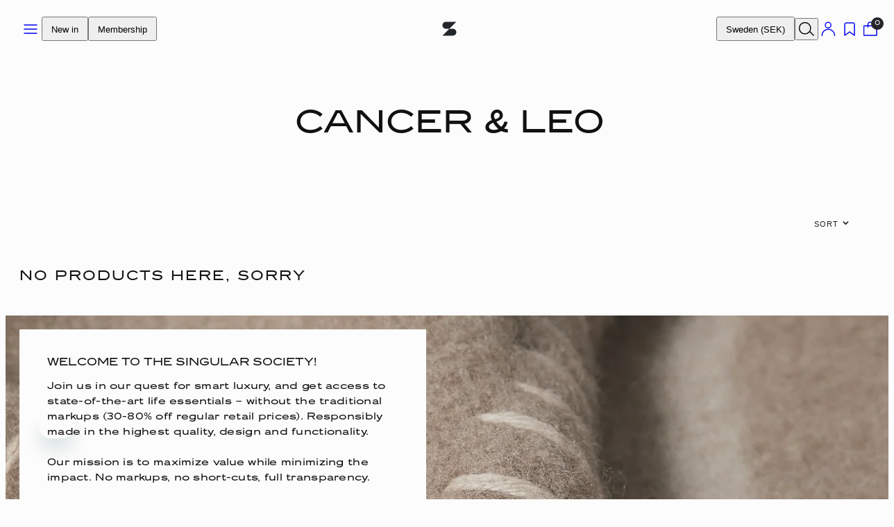

--- FILE ---
content_type: text/html; charset=utf-8
request_url: https://singular-society.com/collections/cancer-leo
body_size: 39825
content:
<!doctype html>
<html
  class='no-js template-collection'
  lang='en'
>
  <head>
    
<script data-cookieconsent="ignore">    window.dataLayer = window.dataLayer || [];    function gtag() {        dataLayer.push(arguments);    }    gtag("consent", "default", {        ad_personalization: "denied",        ad_storage: "denied",        ad_user_data: "denied",        analytics_storage: "denied",        functionality_storage: "denied",        personalization_storage: "denied",        security_storage: "granted",        wait_for_update: 500,    });    gtag("set", "ads_data_redaction", true);    gtag("set", "url_passthrough", false);</script>

      <script
        id='Cookiebot'
        src='https://consent.cookiebot.com/uc.js'
        data-cbid='0923bf61-b864-408c-bd60-a918684f5e11'
        type='text/javascript'
        defer
      ></script>
    
<meta charset='utf-8'>
    <meta http-equiv='X-UA-Compatible' content='IE=edge'>
    <meta name='viewport' content='width=device-width,initial-scale=1'><title>Cancer &amp; Leo &ndash; Singular Society</title><link rel='preconnect' href='https://cdn.shopify.com' crossorigin>
    <link rel='preconnect' href='https://fonts.shopifycdn.com' crossorigin>
    




<link rel="preload" href="https://cdn.shopify.depict.ai/api/script-and-style.json?shop=singular-society.myshopify.com&cache_id=18mo4gdk0mcg&modern=true" as="fetch" crossorigin="anonymous" />
<script type="text/javascript">!function(){var e,t,n,o,a,r=!1,p="DEPICT",i="setItem",c="18mo4gdk0mcg",d=p+"J_"+c,s=p+"S_"+c,u=sessionStorage,l=localStorage,v=new XMLHttpRequest,y=function(){new Function("cache_key","style",t)(c,n)};try{var E;r=!(null===(E=String.prototype.at)||void 0===E||!E.toString().includes("[native code]")),t=l[d],n=l[s]}catch(e){}v.addEventListener("load",(function(){var e=JSON.parse(v.responseText),o=e[0],a=e[1];t&&n||(t=o,n=a,y());try{l[d]=o,l[s]=a}catch(e){}})),v.open("GET","https://cdn.shopify.depict.ai/api/script-and-style.json?shop=singular-society.myshopify.com&cache_id=18mo4gdk0mcg&modern="+r),v.send(),t&&n&&y(),(e=window).dpq||(e.dpq=(a=function e(){var t=arguments;e.send_event?e.send_event.apply(this,t):e.queue.push(t)},a.queue=[],a)),(o=u.hasOwnProperty(i)?u:Storage.prototype)[i]=new Proxy(o[i],{apply:function(e,t,n){if("depict"!=(null==n?void 0:n[0]))return Reflect.apply(e,t,n);var o=n[1];dpq(o.name,o.data)}})}();</script>

<script>
  window.addEventListener('load', (event) => {
    window.Shopify.loadFeatures(
      [
        {
          name: 'consent-tracking-api',
          version: '0.1',
        },
      ],
      (error) => {
        if (error) {
          throw error;
        }
        if ('Cookiebot' in window && window.Shopify.customerPrivacy) {
          setConsent();
          attachConsentReadyListener(); // Attach the event listener once Shopify customer privacy is available
        }
      }
    );
  });
  function attachConsentReadyListener() {
    window.addEventListener('CookiebotOnConsentReady', setConsent);
  }
  function setConsent() {
    const C = Cookiebot.consent;
    if (window.Shopify.customerPrivacy) {
      window.Shopify.customerPrivacy.setTrackingConsent(
        {
          analytics: C['statistics'],
          marketing: C['marketing'],
          preferences: C['preferences'],
          sale_of_data: C['marketing'],
        },
        () => {
          console.log('Consent captured');
          // Show/hide Swym wishlist icon based on preferences consent
          const swymWishlistIcon = document.querySelector('.swym-wishlist.header-item__link');
          if (swymWishlistIcon) {
            swymWishlistIcon.classList.toggle('hidden', !C['preferences']);
          }
        }
      );
    } else {
      console.log('Shopify or Shopify.customerPrivacy is not available');
    }
  }
</script>
<!--
  Hotjar Tracking Code for Site 5005096 (Singular Society). Runs only when analytics cookies are accepted on cookie banner.
-->
<script type='text/plain' data-cookieconsent='statistics'>
  (function (h, o, t, j, a, r) {
    h.hj =
      h.hj ||
      function () {
        (h.hj.q = h.hj.q || []).push(arguments);
      };
    h._hjSettings = { hjid: 5005096, hjsv: 6 };
    a = o.getElementsByTagName('head')[0];
    r = o.createElement('script');
    r.async = 1;
    r.src = t + h._hjSettings.hjid + j + h._hjSettings.hjsv;
    a.appendChild(r);
  })(window, document, 'https://static.hotjar.com/c/hotjar-', '.js?sv=');
</script>

<style data-shopify>
  
  
  
  
  

  /* Webfont: TSSIndustriaTertiaWide-Medium */
  @font-face {
    font-family: 'TSSIndustriaTertiaWide';
    src: url("//singular-society.com/cdn/shop/t/478/assets/TSSIndustriaTertiaWideMedium.woff2?v=38375722538046435061751440577") format('woff2'), /* Modern Browsers */
         url("//singular-society.com/cdn/shop/t/478/assets/TSSIndustriaTertiaWideMedium.otf?v=30598351946641464521751440576") format('opentype'); /* Safari, Android, iOS */
    font-style: normal;
    font-weight: normal;
    text-rendering: optimizeLegibility;
  }

  /* Colors - Schemes */
  :root,
    .color-default {
      --color-foreground: #111111;
      --color-background: #fcfcfc;
      --color-button-foreground: #ffffff;
      --color-button-background: #222222;
      --color-outlines: #222222;
      --color-borders: #d9d9d9;
      --color-overlay: #000000;
      --color-overlay-rgb: 0 0 0;

      --color-card-foreground: #222222;
      --color-card-background: #fcfcfc;
      --gradient-card-background: radial-gradient(rgba(115, 124, 62, 1), rgba(58, 64, 47, 1) 100%);
      --color-background-alt: #ededed;
      }
  
    .color-alternative-1 {
      --color-foreground: #ffffff;
      --color-background: #23272b;
      --color-button-foreground: #ffffff;
      --color-button-background: #23272b;
      --color-outlines: #ffffff;
      --color-borders: #23272b;
      --color-overlay: #23272b;
      --color-overlay-rgb: 35 39 43;

      --color-card-foreground: #111111;
      --color-card-background: #ffffff;
      --gradient-card-background: #FFFFFF;
      --color-background-alt: #31363c;
      }
  
    .color-alternative-2 {
      --color-foreground: #23272b;
      --color-background: #e2e3de;
      --color-button-foreground: #ffffff;
      --color-button-background: #23272b;
      --color-outlines: #23272b;
      --color-borders: #444444;
      --color-overlay: #000000;
      --color-overlay-rgb: 0 0 0;

      --color-card-foreground: #ffffff;
      --color-card-background: #343434;
      --gradient-card-background: radial-gradient(rgba(115, 124, 62, 1), rgba(58, 64, 47, 1) 100%);
      --color-background-alt: #d3d5cd;
      }
  
    .color-overlay-scheme {
      --color-foreground: #111111;
      --color-background: #ffffff;
      --color-button-foreground: #2b2b2b;
      --color-button-background: #f7b829;
      --color-outlines: #f7b829;
      --color-borders: #cccccc;
      --color-overlay: #000000;
      --color-overlay-rgb: 0 0 0;

      --color-card-foreground: #111111;
      --color-card-background: #f5f5f5;
      --gradient-card-background: #FFFFFF;
      --color-background-alt: #f0f0f0;
      }
  

  body, .color-default, .color-alternative-1, .color-alternative-2, .color-overlay-scheme {
    color: var(--color-foreground);
    background-color: var(--color-background);
  }

  :root {
    --ideal-width: 1440px;
    --container-inner-width: min(100vw - var(--container-margin)*2  , var(--ideal-width));

     /* Colors - Status indicator */
    --success: #31862D;
    --success-foreground: #FFFFFF;
    --error: #DD4242;
    --error-foreground: #FFFFFF;
    --singular-griege: #E2E3DE;
    --singular-black: #23272B;
    --sale: #B3202C;


    /* Colors - Special colors */--cart-dot-foreground: #fff;--cart-dot-background: #23272b;
    --soldout: ;
    --placeholder-bg: rgba(233, 233, 233);
    --review-stars: #23272b;


    /* Typography - Base/Body */
    --font-body-family: "TSSIndustriaTertiaWide", Arial, sans-serif;
    --font-body-style: normal;
    --font-body-weight: 400;
    --font-body-line-height: 1.6;
    --font-body-letter-spacing: 0.02em;
    --font-body-text-transform: none;

    /* Typography - Heading/Titles */
    --font-heading-family: "TSSIndustriaTertiaWide", Arial, sans-serif;
    --font-heading-style: normal;
    --font-heading-weight: 500;
    --font-heading-line-height: 1;
    --font-heading-letter-spacing: 0.0em;
    --font-heading-text-transform: uppercase;

    /* Typography - Subheading/Subtitle */--font-subheader-family: var(--font-body-family);
    --font-subheader-style: var(--font-body-style);
    --font-subheader-weight: var(--font-body-weight);--font-subheader-text-transform: none;
    --font-subheader-line-height: ;
    --font-subheader-letter-spacing: 0.0em;

    /* Typography - Buttons */--font-button-family: var(--font-body-family);
    --font-button-style: var(--font-body-style);
    --font-button-weight: var(--font-body-weight);--font-button-text-transform: uppercase;
    --font-button-size: 12px;
    --font-button-letter-spacing: 0.0em;

    /* Typography - Site header */--font-site-header-family: var(--font-heading-family);
    --font-site-header-style: var(--font-heading-style);
    --font-site-header-weight: var(--font-heading-weight);--font-site-header-text-transform: uppercase;
    --font-site-header-size: 10px;
    --font-site-header-letter-spacing: 0.1em;

    /* Typography - Navigation */--font-navigation-family: var(--font-body-family);
    --font-navigation-style: var(--font-body-style);
    --font-navigation-weight: var(--font-body-weight);--font-navigation-text-transform: uppercase;

    --font-navigation-size: 10px;
    --font-navigation-line-height: 1.6;
    --font-navigation-letter-spacing: 0.0em;

    /* Badges */--font-badge-family: var(--font-body-family);
    --font-badge-style: var(--font-body-style);
    --font-badge-weight: var(--font-body-weight);--font-badge-text-transform: uppercase;

    --font-badge-size: 11px;
    --font-badge-letter-spacing: 0.02em;
    --badge-border-radius: 0px;

    /* Drawers */
    --drawers-overlay-alpha: 0.3;
    --drawers-overlay-blur: 4px;

    /* Modals */
    --modals-overlay-alpha: 0.3;
    --modals-overlay-blur: 4px;

    /* Cards */
    --card-border-radius: 0px;
    --card-body-padding: 20px;
    --card-media-padding: 24px;

    /* Aesthetics */
    --button-border-radius: 0px;
    --button-padding: 0.9em 2.6em;
    --button-round-padding: 0.9em;
    --modal-border-radius: 0px;
    --icon-stroke: 1.4;
    --icon-stroke-px: 1.4px;--br-img: 0px;/* Forms and inputs */
    --input-background: #FFFFFF;
    --input-foreground: #23272B;
    --input-border-width: 1px;
    --input-border-color: #DDD6D3;
    --input-border-radius: 0;
    --input-box-shadow: none;
    --input-letter-spacing: 0;

    /* Other */--css-icon-close: url("data:image/svg+xml,%3Csvg version='1.1' xmlns='http://www.w3.org/2000/svg' x='0px' y='0px' width='44px' height='44px' viewBox='0 0 44 44' %3E%3Cstyle type='text/css'%3E .line%7Bfill:none;stroke:%23111111;stroke-linecap:round;stroke-width:1.4;stroke-linejoin:round;%7D%0A%3C/style%3E%3Ccircle cx='22' cy='22' r='18' fill='%23fcfcfc' /%3E%3Cline class='line' x1='27' y1='17' x2='17' y2='27'/%3E%3Cline class='line' x1='17' y1='17' x2='27' y2='27'/%3E%3C/svg%3E");
    --css-icon-full-screen: url("data:image/svg+xml,%3Csvg version='1.1' xmlns='http://www.w3.org/2000/svg' x='0px' y='0px' width='44px' height='44px' viewBox='0 0 44 44' %3E%3Cstyle type='text/css'%3E .line%7Bfill:none;stroke:%23111111;stroke-linecap:round;stroke-width:1.4;stroke-linejoin:round;%7D%0A%3C/style%3E%3Ccircle cx='22' cy='22' r='18' fill='%23fcfcfc' /%3E%3Cpolyline class='line' points='15 20 15 15 20 15'/%3E %3Cpolyline class='line' points='24 15 29 15 29 20'/%3E %3Cpolyline class='line' points='29 24 29 29 24 29'/%3E %3Cpolyline class='line' points='20 29 15 29 15 24'/%3E %3Cline class='line' x1='15' y1='15' x2='19' y2='19'/%3E %3Cline class='line' x1='29' y1='15' x2='25' y2='19'/%3E %3Cline class='line' x1='29' y1='29' x2='25' y2='25'/%3E %3Cline class='line' x1='15' y1='29' x2='19' y2='25'/%3E%3C/svg%3E");
    --css-icon-zoom-in: url("data:image/svg+xml,%3Csvg version='1.1' xmlns='http://www.w3.org/2000/svg' x='0px' y='0px' width='44px' height='44px' viewBox='0 0 44 44' %3E%3Cstyle type='text/css'%3E .line%7Bfill:none;stroke:%23111111;stroke-linecap:round;stroke-width:1.4;stroke-linejoin:round;%7D%0A%3C/style%3E%3Ccircle cx='22' cy='22' r='18' fill='%23fcfcfc' /%3E%3Ccircle class='line' cx='21' cy='21' r='6'/%3E%3Cline class='line' x1='21' y1='19' x2='21' y2='23'/%3E%3Cline class='line' x1='19' y1='21' x2='23' y2='21'/%3E%3Cline class='line' x1='29.6' y1='29.6' x2='25.2' y2='25.2'/%3E%3C/svg%3E");
    --sticky-header-margin-top: 0;
    --font-vertical-offset-transform: translateY(1px);
  }

  html {font-size: 54.6875%;

    --gutter: 16px;
    --container-margin: 10px;
    --grid-gap: 16px;--max-col-width: 98px
  }

  @media only screen and (min-width: 768px) {
    html {font-size: 48.611111111111114%;
      --gutter: 24px;
      --container-margin: 20px;
    }
  }/* ---------- */
  /* TYPOGRAPHY */
  body     { --font-size: 1.6rem }
  h1,.h1   { --font-size: 36px }
  h2,.h2   { --font-size: 24px }
  h3,.h3   { --font-size: 16px }
  h4,.h4   { --font-size: 14px }
  h5,.h5   { --font-size: 12px }
  h6,.h6   { --font-size: 10px }
  .caption { --font-size: 1.2rem }

  body, .font-body {
    font-size: var(--font-size);
    font-family: var(--font-body-family);
    font-style: var(--font-body-style);
    font-weight: var(--font-body-weight);
    line-height: var(--font-body-line-height);
    letter-spacing: var(--font-body-letter-spacing);
  }

  h1,h2,h3,h4,h5,h6,
  .h1,.h2,.h3,.h4,.h5,.h6 {
    font-size: var(--font-size);
    font-family: var(--font-heading-family);
    font-style: var(--font-heading-style);
    font-weight: var(--font-heading-weight);
    line-height: var(--font-heading-line-height);
    letter-spacing: var(--font-heading-letter-spacing);
    text-transform: var(--font-heading-text-transform);
    word-break: break-word;
  }

  @media only screen and (min-width: 768px) {
    body     { --font-size: 1.8rem }
    h1,.h1   { --font-size: 48px }
    h2,.h2   { --font-size: 24px }
    h3,.h3   { --font-size: 16px }
    h4,.h4   { --font-size: 16px }
    h5,.h5   { --font-size: 14px }
    h6,.h6   { --font-size: 12px }
    .caption { --font-size: 1.4rem }
  }

  /* Size modifiers */
  .size--nano, .rte.size--nano *              { font-size: calc(var(--font-size)*0.65) }
  .size--tiny, .rte.size--tiny *              { font-size: calc(var(--font-size)*0.75) }
  .size--small, .rte.size--small *            { font-size: calc(var(--font-size)*0.85) }
  .size--default, .rte.size--default *        { font-size: var(--font-size) }
  .size--large, .rte.size--large *            { font-size: calc(var(--font-size)*1.25) }
  .size--huge, .rte.size--huge *              { font-size: calc(var(--font-size)*1.50) }
  .size--gigantic, .rte.size--gigantic *      { font-size: calc(var(--font-size)*2.00) }
  .size--outrageous, .rte.size--outrageous *  { font-size: calc(var(--font-size)*3.00) }

  .btn.size--nano       { font-size: calc(var(--font-button-size)*0.65) !important }
  .btn.size--tiny       { font-size: calc(var(--font-button-size)*0.75) !important }
  .btn.size--small      { font-size: calc(var(--font-button-size)*0.85) !important }
  .btn.size--default    { font-size: var(--font-button-size) !important }
  .btn.size--large      { font-size: calc(var(--font-button-size)*1.25) !important }
  .btn.size--huge       { font-size: calc(var(--font-button-size)*1.50) !important }
  .btn.size--gigantic   { font-size: calc(var(--font-button-size)*2.00) !important }
  .btn.size--outrageous { font-size: calc(var(--font-button-size)*3.00) !important }

  @media only screen and (min-width: 768px) {
    .sm-size--nano, .rte.sm-size--nano *              { font-size: calc(var(--font-size)*0.65) }
    .sm-size--tiny, .rte.sm-size--tiny *              { font-size: calc(var(--font-size)*0.75) }
    .sm-size--small, .rte.sm-size--small *            { font-size: calc(var(--font-size)*0.85) }
    .sm-size--default, .rte.sm-size--default *        { font-size: var(--font-size) }
    .sm-size--large, .rte.sm-size--large *            { font-size: calc(var(--font-size)*1.25) }
    .sm-size--huge, .rte.sm-size--huge *              { font-size: calc(var(--font-size)*1.50) }
    .sm-size--gigantic, .rte.sm-size--gigantic *      { font-size: calc(var(--font-size)*2.00) }
    .sm-size--outrageous, .rte.sm-size--outrageous *  { font-size: calc(var(--font-size)*3.00) }

    .btn.sm-size--nano       { font-size: calc(var(--font-button-size)*0.65) !important }
    .btn.sm-size--tiny       { font-size: calc(var(--font-button-size)*0.75) !important }
    .btn.sm-size--small      { font-size: calc(var(--font-button-size)*0.85) !important }
    .btn.sm-size--default    { font-size: var(--font-button-size) !important }
    .btn.sm-size--large      { font-size: calc(var(--font-button-size)*1.25) !important }
    .btn.sm-size--huge       { font-size: calc(var(--font-button-size)*1.50) !important }
    .btn.sm-size--gigantic   { font-size: calc(var(--font-button-size)*2.00) !important }
    .btn.sm-size--outrageous { font-size: calc(var(--font-button-size)*3.00) !important }
  }

  /* Style modifiers */
  .style--subdued   { opacity: 0.65 }
  em, .style--italic { font-family: serif }

  .subheading {
    font-family: var(--font-subheader-family);
    font-weight: var(--font-subheader-weight);
    font-style: var(--font-subheader-style);
    letter-spacing: var(--font-subheader-letter-spacing);
    line-height:  var(--font-subheader-line-height);
    text-transform: var(--font-subheader-text-transform);
  }@media only screen and (min-width: 768px) {
    .gridy-arrows {
      opacity: 0 !important;
      transform: scale(0.95) !important;
      transition: all 0.3s ease-in-out !important;
    }
    .gridy-slider:hover .gridy-arrows {
      opacity: 1 !important;
      transform: scale(1.0) !important;
    }
  }/* Recharge affinity portal font sizes from settings */
  .recharge-theme {
    --recharge-typography-size-1: 20px !important;
    --recharge-typography-size-2: 14px !important;
    --recharge-typography-size-3: 14px !important;
    --recharge-typography-size-4: 14px !important;
    --recharge-typography-size-5: 12px !important;
    --recharge-typography-size-6: 11px !important;
    --recharge-typography-size-7: 10px !important;
  }
</style>


    

    <link href="//singular-society.com/cdn/shop/t/478/assets/accessibility.css?v=68450990430655206761765278646" rel="stylesheet" type="text/css" media="all" />
    <link href="//singular-society.com/cdn/shop/t/478/assets/reset.css?v=182623807648164772411751440584" rel="stylesheet" type="text/css" media="all" />
    <link href="//singular-society.com/cdn/shop/t/478/assets/critical.css?v=123881020921155336491762341530" rel="stylesheet" type="text/css" media="all" />
    <link href="//singular-society.com/cdn/shop/t/478/assets/component-product-grid.css?v=71391933773006150961768484037" rel="stylesheet" type="text/css" media="all" />
    <link href="//singular-society.com/cdn/shop/t/478/assets/component-grid.css?v=140018281272922422431751440585" rel="stylesheet" type="text/css" media="all" />
    <link href="//singular-society.com/cdn/shop/t/478/assets/component-card.css?v=35158212969346135301755265302" rel="stylesheet" type="text/css" media="all" />
    <link href="//singular-society.com/cdn/shop/t/478/assets/component-gridy-slider.css?v=134236508551559611001768484034" rel="stylesheet" type="text/css" media="all" />
    
    <link
        rel='preload'
        as='style'
        fetchpriority='low'
        href='//singular-society.com/cdn/shop/t/478/assets/animations.css?v=174467380770972190571751440578'
        onload="this.rel='stylesheet'"
      >
    
    
    <link rel='stylesheet' href='//singular-society.com/cdn/shop/t/478/assets/component-cart.css?v=77335929267674176771760515828' media='print' onload="this.media='all'">
    
    
    <noscript>
      <link href="//singular-society.com/cdn/shop/t/478/assets/animations.css?v=174467380770972190571751440578" rel="stylesheet" type="text/css" media="all" />
      <link href="//singular-society.com/cdn/shop/t/478/assets/component-cart.css?v=77335929267674176771760515828" rel="stylesheet" type="text/css" media="all" />
      </noscript>

    <script type='text/javascript' src='//singular-society.com/cdn/shop/t/478/assets/global.js?v=132263623896737943161766044766' defer></script>
    <script type='text/javascript' src='//singular-society.com/cdn/shop/t/478/assets/component-predictive-search.js?v=60418309018047240721751440580' defer></script>
    <script type='text/javascript' src='//singular-society.com/cdn/shop/t/478/assets/component-animations.js?v=106395632766080296651751440580' defer></script>

    <script>window.performance && window.performance.mark && window.performance.mark('shopify.content_for_header.start');</script><meta name="google-site-verification" content="f4Q40-bwrPtrwWPuFJWAtk2aE74qCzyuLSD7q-WDF-Q">
<meta name="facebook-domain-verification" content="awfqeoxs6stq2jlc79euwrrqkloyoq">
<meta id="shopify-digital-wallet" name="shopify-digital-wallet" content="/27036352535/digital_wallets/dialog">
<meta name="shopify-checkout-api-token" content="1324c6cbd2303b32f67a53d2eb62cd18">
<meta id="in-context-paypal-metadata" data-shop-id="27036352535" data-venmo-supported="false" data-environment="production" data-locale="en_US" data-paypal-v4="true" data-currency="SEK">
<link rel="alternate" type="application/atom+xml" title="Feed" href="/collections/cancer-leo.atom" />
<link rel="alternate" type="application/json+oembed" href="https://singular-society.com/collections/cancer-leo.oembed">
<script async="async" src="/checkouts/internal/preloads.js?locale=en-SE"></script>
<link rel="preconnect" href="https://shop.app" crossorigin="anonymous">
<script async="async" src="https://shop.app/checkouts/internal/preloads.js?locale=en-SE&shop_id=27036352535" crossorigin="anonymous"></script>
<script id="apple-pay-shop-capabilities" type="application/json">{"shopId":27036352535,"countryCode":"SE","currencyCode":"SEK","merchantCapabilities":["supports3DS"],"merchantId":"gid:\/\/shopify\/Shop\/27036352535","merchantName":"Singular Society","requiredBillingContactFields":["postalAddress","email","phone"],"requiredShippingContactFields":["postalAddress","email","phone"],"shippingType":"shipping","supportedNetworks":["visa","maestro","masterCard","amex"],"total":{"type":"pending","label":"Singular Society","amount":"1.00"},"shopifyPaymentsEnabled":true,"supportsSubscriptions":true}</script>
<script id="shopify-features" type="application/json">{"accessToken":"1324c6cbd2303b32f67a53d2eb62cd18","betas":["rich-media-storefront-analytics"],"domain":"singular-society.com","predictiveSearch":true,"shopId":27036352535,"locale":"en"}</script>
<script>var Shopify = Shopify || {};
Shopify.shop = "singular-society.myshopify.com";
Shopify.locale = "en";
Shopify.currency = {"active":"SEK","rate":"1.0"};
Shopify.country = "SE";
Shopify.theme = {"name":"singular-society-taiga\/main","id":181793096063,"schema_name":"Taiga","schema_version":"3.9.0","theme_store_id":null,"role":"main"};
Shopify.theme.handle = "null";
Shopify.theme.style = {"id":null,"handle":null};
Shopify.cdnHost = "singular-society.com/cdn";
Shopify.routes = Shopify.routes || {};
Shopify.routes.root = "/";</script>
<script type="module">!function(o){(o.Shopify=o.Shopify||{}).modules=!0}(window);</script>
<script>!function(o){function n(){var o=[];function n(){o.push(Array.prototype.slice.apply(arguments))}return n.q=o,n}var t=o.Shopify=o.Shopify||{};t.loadFeatures=n(),t.autoloadFeatures=n()}(window);</script>
<script>
  window.ShopifyPay = window.ShopifyPay || {};
  window.ShopifyPay.apiHost = "shop.app\/pay";
  window.ShopifyPay.redirectState = null;
</script>
<script id="shop-js-analytics" type="application/json">{"pageType":"collection"}</script>
<script defer="defer" async type="module" src="//singular-society.com/cdn/shopifycloud/shop-js/modules/v2/client.init-shop-cart-sync_C5BV16lS.en.esm.js"></script>
<script defer="defer" async type="module" src="//singular-society.com/cdn/shopifycloud/shop-js/modules/v2/chunk.common_CygWptCX.esm.js"></script>
<script type="module">
  await import("//singular-society.com/cdn/shopifycloud/shop-js/modules/v2/client.init-shop-cart-sync_C5BV16lS.en.esm.js");
await import("//singular-society.com/cdn/shopifycloud/shop-js/modules/v2/chunk.common_CygWptCX.esm.js");

  window.Shopify.SignInWithShop?.initShopCartSync?.({"fedCMEnabled":true,"windoidEnabled":true});

</script>
<script>
  window.Shopify = window.Shopify || {};
  if (!window.Shopify.featureAssets) window.Shopify.featureAssets = {};
  window.Shopify.featureAssets['shop-js'] = {"shop-cart-sync":["modules/v2/client.shop-cart-sync_ZFArdW7E.en.esm.js","modules/v2/chunk.common_CygWptCX.esm.js"],"init-fed-cm":["modules/v2/client.init-fed-cm_CmiC4vf6.en.esm.js","modules/v2/chunk.common_CygWptCX.esm.js"],"shop-cash-offers":["modules/v2/client.shop-cash-offers_DOA2yAJr.en.esm.js","modules/v2/chunk.common_CygWptCX.esm.js","modules/v2/chunk.modal_D71HUcav.esm.js"],"shop-button":["modules/v2/client.shop-button_tlx5R9nI.en.esm.js","modules/v2/chunk.common_CygWptCX.esm.js"],"shop-toast-manager":["modules/v2/client.shop-toast-manager_ClPi3nE9.en.esm.js","modules/v2/chunk.common_CygWptCX.esm.js"],"init-shop-cart-sync":["modules/v2/client.init-shop-cart-sync_C5BV16lS.en.esm.js","modules/v2/chunk.common_CygWptCX.esm.js"],"avatar":["modules/v2/client.avatar_BTnouDA3.en.esm.js"],"init-windoid":["modules/v2/client.init-windoid_sURxWdc1.en.esm.js","modules/v2/chunk.common_CygWptCX.esm.js"],"init-shop-email-lookup-coordinator":["modules/v2/client.init-shop-email-lookup-coordinator_B8hsDcYM.en.esm.js","modules/v2/chunk.common_CygWptCX.esm.js"],"pay-button":["modules/v2/client.pay-button_FdsNuTd3.en.esm.js","modules/v2/chunk.common_CygWptCX.esm.js"],"shop-login-button":["modules/v2/client.shop-login-button_C5VAVYt1.en.esm.js","modules/v2/chunk.common_CygWptCX.esm.js","modules/v2/chunk.modal_D71HUcav.esm.js"],"init-customer-accounts-sign-up":["modules/v2/client.init-customer-accounts-sign-up_CPSyQ0Tj.en.esm.js","modules/v2/client.shop-login-button_C5VAVYt1.en.esm.js","modules/v2/chunk.common_CygWptCX.esm.js","modules/v2/chunk.modal_D71HUcav.esm.js"],"init-shop-for-new-customer-accounts":["modules/v2/client.init-shop-for-new-customer-accounts_ChsxoAhi.en.esm.js","modules/v2/client.shop-login-button_C5VAVYt1.en.esm.js","modules/v2/chunk.common_CygWptCX.esm.js","modules/v2/chunk.modal_D71HUcav.esm.js"],"init-customer-accounts":["modules/v2/client.init-customer-accounts_DxDtT_ad.en.esm.js","modules/v2/client.shop-login-button_C5VAVYt1.en.esm.js","modules/v2/chunk.common_CygWptCX.esm.js","modules/v2/chunk.modal_D71HUcav.esm.js"],"shop-follow-button":["modules/v2/client.shop-follow-button_Cva4Ekp9.en.esm.js","modules/v2/chunk.common_CygWptCX.esm.js","modules/v2/chunk.modal_D71HUcav.esm.js"],"checkout-modal":["modules/v2/client.checkout-modal_BPM8l0SH.en.esm.js","modules/v2/chunk.common_CygWptCX.esm.js","modules/v2/chunk.modal_D71HUcav.esm.js"],"lead-capture":["modules/v2/client.lead-capture_Bi8yE_yS.en.esm.js","modules/v2/chunk.common_CygWptCX.esm.js","modules/v2/chunk.modal_D71HUcav.esm.js"],"shop-login":["modules/v2/client.shop-login_D6lNrXab.en.esm.js","modules/v2/chunk.common_CygWptCX.esm.js","modules/v2/chunk.modal_D71HUcav.esm.js"],"payment-terms":["modules/v2/client.payment-terms_CZxnsJam.en.esm.js","modules/v2/chunk.common_CygWptCX.esm.js","modules/v2/chunk.modal_D71HUcav.esm.js"]};
</script>
<script>(function() {
  var isLoaded = false;
  function asyncLoad() {
    if (isLoaded) return;
    isLoaded = true;
    var urls = ["https:\/\/app.kiwisizing.com\/web\/js\/dist\/kiwiSizing\/plugin\/SizingPlugin.prod.js?v=330\u0026shop=singular-society.myshopify.com","https:\/\/static.rechargecdn.com\/assets\/js\/widget.min.js?shop=singular-society.myshopify.com","\/\/swymv3starter-01.azureedge.net\/code\/swym-shopify.js?shop=singular-society.myshopify.com","https:\/\/cdn.shopify.com\/s\/files\/1\/0270\/3635\/2535\/t\/406\/assets\/booster_eu_cookie_27036352535.js?v=1698051659\u0026shop=singular-society.myshopify.com","https:\/\/geostock.nyc3.digitaloceanspaces.com\/js\/inventoryLocation.js?shop=singular-society.myshopify.com","\/\/backinstock.useamp.com\/widget\/29972_1767155665.js?category=bis\u0026v=6\u0026shop=singular-society.myshopify.com"];
    for (var i = 0; i < urls.length; i++) {
      var s = document.createElement('script');
      s.type = 'text/javascript';
      s.async = true;
      s.src = urls[i];
      var x = document.getElementsByTagName('script')[0];
      x.parentNode.insertBefore(s, x);
    }
  };
  if(window.attachEvent) {
    window.attachEvent('onload', asyncLoad);
  } else {
    window.addEventListener('load', asyncLoad, false);
  }
})();</script>
<script id="__st">var __st={"a":27036352535,"offset":3600,"reqid":"74995b33-eb9b-48c0-971c-a622bc5c6701-1768855856","pageurl":"singular-society.com\/collections\/cancer-leo","u":"4bcb0d1c2094","p":"collection","rtyp":"collection","rid":605775593809};</script>
<script>window.ShopifyPaypalV4VisibilityTracking = true;</script>
<script id="captcha-bootstrap">!function(){'use strict';const t='contact',e='account',n='new_comment',o=[[t,t],['blogs',n],['comments',n],[t,'customer']],c=[[e,'customer_login'],[e,'guest_login'],[e,'recover_customer_password'],[e,'create_customer']],r=t=>t.map((([t,e])=>`form[action*='/${t}']:not([data-nocaptcha='true']) input[name='form_type'][value='${e}']`)).join(','),a=t=>()=>t?[...document.querySelectorAll(t)].map((t=>t.form)):[];function s(){const t=[...o],e=r(t);return a(e)}const i='password',u='form_key',d=['recaptcha-v3-token','g-recaptcha-response','h-captcha-response',i],f=()=>{try{return window.sessionStorage}catch{return}},m='__shopify_v',_=t=>t.elements[u];function p(t,e,n=!1){try{const o=window.sessionStorage,c=JSON.parse(o.getItem(e)),{data:r}=function(t){const{data:e,action:n}=t;return t[m]||n?{data:e,action:n}:{data:t,action:n}}(c);for(const[e,n]of Object.entries(r))t.elements[e]&&(t.elements[e].value=n);n&&o.removeItem(e)}catch(o){console.error('form repopulation failed',{error:o})}}const l='form_type',E='cptcha';function T(t){t.dataset[E]=!0}const w=window,h=w.document,L='Shopify',v='ce_forms',y='captcha';let A=!1;((t,e)=>{const n=(g='f06e6c50-85a8-45c8-87d0-21a2b65856fe',I='https://cdn.shopify.com/shopifycloud/storefront-forms-hcaptcha/ce_storefront_forms_captcha_hcaptcha.v1.5.2.iife.js',D={infoText:'Protected by hCaptcha',privacyText:'Privacy',termsText:'Terms'},(t,e,n)=>{const o=w[L][v],c=o.bindForm;if(c)return c(t,g,e,D).then(n);var r;o.q.push([[t,g,e,D],n]),r=I,A||(h.body.append(Object.assign(h.createElement('script'),{id:'captcha-provider',async:!0,src:r})),A=!0)});var g,I,D;w[L]=w[L]||{},w[L][v]=w[L][v]||{},w[L][v].q=[],w[L][y]=w[L][y]||{},w[L][y].protect=function(t,e){n(t,void 0,e),T(t)},Object.freeze(w[L][y]),function(t,e,n,w,h,L){const[v,y,A,g]=function(t,e,n){const i=e?o:[],u=t?c:[],d=[...i,...u],f=r(d),m=r(i),_=r(d.filter((([t,e])=>n.includes(e))));return[a(f),a(m),a(_),s()]}(w,h,L),I=t=>{const e=t.target;return e instanceof HTMLFormElement?e:e&&e.form},D=t=>v().includes(t);t.addEventListener('submit',(t=>{const e=I(t);if(!e)return;const n=D(e)&&!e.dataset.hcaptchaBound&&!e.dataset.recaptchaBound,o=_(e),c=g().includes(e)&&(!o||!o.value);(n||c)&&t.preventDefault(),c&&!n&&(function(t){try{if(!f())return;!function(t){const e=f();if(!e)return;const n=_(t);if(!n)return;const o=n.value;o&&e.removeItem(o)}(t);const e=Array.from(Array(32),(()=>Math.random().toString(36)[2])).join('');!function(t,e){_(t)||t.append(Object.assign(document.createElement('input'),{type:'hidden',name:u})),t.elements[u].value=e}(t,e),function(t,e){const n=f();if(!n)return;const o=[...t.querySelectorAll(`input[type='${i}']`)].map((({name:t})=>t)),c=[...d,...o],r={};for(const[a,s]of new FormData(t).entries())c.includes(a)||(r[a]=s);n.setItem(e,JSON.stringify({[m]:1,action:t.action,data:r}))}(t,e)}catch(e){console.error('failed to persist form',e)}}(e),e.submit())}));const S=(t,e)=>{t&&!t.dataset[E]&&(n(t,e.some((e=>e===t))),T(t))};for(const o of['focusin','change'])t.addEventListener(o,(t=>{const e=I(t);D(e)&&S(e,y())}));const B=e.get('form_key'),M=e.get(l),P=B&&M;t.addEventListener('DOMContentLoaded',(()=>{const t=y();if(P)for(const e of t)e.elements[l].value===M&&p(e,B);[...new Set([...A(),...v().filter((t=>'true'===t.dataset.shopifyCaptcha))])].forEach((e=>S(e,t)))}))}(h,new URLSearchParams(w.location.search),n,t,e,['guest_login'])})(!0,!0)}();</script>
<script integrity="sha256-4kQ18oKyAcykRKYeNunJcIwy7WH5gtpwJnB7kiuLZ1E=" data-source-attribution="shopify.loadfeatures" defer="defer" src="//singular-society.com/cdn/shopifycloud/storefront/assets/storefront/load_feature-a0a9edcb.js" crossorigin="anonymous"></script>
<script crossorigin="anonymous" defer="defer" src="//singular-society.com/cdn/shopifycloud/storefront/assets/shopify_pay/storefront-65b4c6d7.js?v=20250812"></script>
<script data-source-attribution="shopify.dynamic_checkout.dynamic.init">var Shopify=Shopify||{};Shopify.PaymentButton=Shopify.PaymentButton||{isStorefrontPortableWallets:!0,init:function(){window.Shopify.PaymentButton.init=function(){};var t=document.createElement("script");t.src="https://singular-society.com/cdn/shopifycloud/portable-wallets/latest/portable-wallets.en.js",t.type="module",document.head.appendChild(t)}};
</script>
<script data-source-attribution="shopify.dynamic_checkout.buyer_consent">
  function portableWalletsHideBuyerConsent(e){var t=document.getElementById("shopify-buyer-consent"),n=document.getElementById("shopify-subscription-policy-button");t&&n&&(t.classList.add("hidden"),t.setAttribute("aria-hidden","true"),n.removeEventListener("click",e))}function portableWalletsShowBuyerConsent(e){var t=document.getElementById("shopify-buyer-consent"),n=document.getElementById("shopify-subscription-policy-button");t&&n&&(t.classList.remove("hidden"),t.removeAttribute("aria-hidden"),n.addEventListener("click",e))}window.Shopify?.PaymentButton&&(window.Shopify.PaymentButton.hideBuyerConsent=portableWalletsHideBuyerConsent,window.Shopify.PaymentButton.showBuyerConsent=portableWalletsShowBuyerConsent);
</script>
<script data-source-attribution="shopify.dynamic_checkout.cart.bootstrap">document.addEventListener("DOMContentLoaded",(function(){function t(){return document.querySelector("shopify-accelerated-checkout-cart, shopify-accelerated-checkout")}if(t())Shopify.PaymentButton.init();else{new MutationObserver((function(e,n){t()&&(Shopify.PaymentButton.init(),n.disconnect())})).observe(document.body,{childList:!0,subtree:!0})}}));
</script>
<link id="shopify-accelerated-checkout-styles" rel="stylesheet" media="screen" href="https://singular-society.com/cdn/shopifycloud/portable-wallets/latest/accelerated-checkout-backwards-compat.css" crossorigin="anonymous">
<style id="shopify-accelerated-checkout-cart">
        #shopify-buyer-consent {
  margin-top: 1em;
  display: inline-block;
  width: 100%;
}

#shopify-buyer-consent.hidden {
  display: none;
}

#shopify-subscription-policy-button {
  background: none;
  border: none;
  padding: 0;
  text-decoration: underline;
  font-size: inherit;
  cursor: pointer;
}

#shopify-subscription-policy-button::before {
  box-shadow: none;
}

      </style>

<script>window.performance && window.performance.mark && window.performance.mark('shopify.content_for_header.end');</script>
<link rel='canonical' href='https://singular-society.com/collections/cancer-leo'>    <meta property="og:site_name" content="Singular Society">
    <meta property="og:url" content="https://singular-society.com/collections/cancer-leo">
    <meta property="og:title" content="Cancer &amp; Leo">
    <meta property="og:type" content="website">
    <meta property="og:description" content="Discover timeless life essentials with uncompromised quality &amp; no markups. From fashion to curated homeware, Singular Society redefines smart luxury &amp; design.">

    <meta property="og:image" content="http://singular-society.com/cdn/shop/files/MicrosoftTeams-image_66.jpg?v=1697111174">
    <meta property="og:image:secure_url" content="https://singular-society.com/cdn/shop/files/MicrosoftTeams-image_66.jpg?v=1697111174">
    <meta property="og:image:width" content="2200">
    <meta property="og:image:height" content="1467">

    <meta name="twitter:card" content="summary_large_image">
    <meta name="twitter:title" content="Cancer &amp; Leo">
    <meta name="twitter:description" content="Discover timeless life essentials with uncompromised quality &amp; no markups. From fashion to curated homeware, Singular Society redefines smart luxury &amp; design.">

    <script>
      document.documentElement.className = document.documentElement.className.replace('no-js', 'js');
    </script>

    <meta name='theme-color' content=''>
    <link rel='shortcut icon' href='//singular-society.com/cdn/shop/files/Header_Logo.svg?crop=center&height=32&v=1751441027&width=32' type='image/png'>
    

    
<script type='text/javascript' src='//singular-society.com/cdn/shop/t/478/assets/swym-depict-card-buttons.js?v=182021556465838329051762351094' defer></script>
      <link href="//singular-society.com/cdn/shop/t/478/assets/swym-global.css?v=166597230790540279121762341533" rel="stylesheet" type="text/css" media="all" />
<!-- BEGIN app block: shopify://apps/klaviyo-email-marketing-sms/blocks/klaviyo-onsite-embed/2632fe16-c075-4321-a88b-50b567f42507 -->












  <script async src="https://static.klaviyo.com/onsite/js/QXFd4Y/klaviyo.js?company_id=QXFd4Y"></script>
  <script>!function(){if(!window.klaviyo){window._klOnsite=window._klOnsite||[];try{window.klaviyo=new Proxy({},{get:function(n,i){return"push"===i?function(){var n;(n=window._klOnsite).push.apply(n,arguments)}:function(){for(var n=arguments.length,o=new Array(n),w=0;w<n;w++)o[w]=arguments[w];var t="function"==typeof o[o.length-1]?o.pop():void 0,e=new Promise((function(n){window._klOnsite.push([i].concat(o,[function(i){t&&t(i),n(i)}]))}));return e}}})}catch(n){window.klaviyo=window.klaviyo||[],window.klaviyo.push=function(){var n;(n=window._klOnsite).push.apply(n,arguments)}}}}();</script>

  




  <script>
    window.klaviyoReviewsProductDesignMode = false
  </script>







<!-- END app block --><script src="https://cdn.shopify.com/extensions/019bd612-27ac-7f5a-8d08-0744f0cc29ba/wishlist-shopify-app-634/assets/wishlistcollections.js" type="text/javascript" defer="defer"></script>
<link href="https://cdn.shopify.com/extensions/019bd612-27ac-7f5a-8d08-0744f0cc29ba/wishlist-shopify-app-634/assets/wishlistcollections.css" rel="stylesheet" type="text/css" media="all">
<link href="https://monorail-edge.shopifysvc.com" rel="dns-prefetch">
<script>(function(){if ("sendBeacon" in navigator && "performance" in window) {try {var session_token_from_headers = performance.getEntriesByType('navigation')[0].serverTiming.find(x => x.name == '_s').description;} catch {var session_token_from_headers = undefined;}var session_cookie_matches = document.cookie.match(/_shopify_s=([^;]*)/);var session_token_from_cookie = session_cookie_matches && session_cookie_matches.length === 2 ? session_cookie_matches[1] : "";var session_token = session_token_from_headers || session_token_from_cookie || "";function handle_abandonment_event(e) {var entries = performance.getEntries().filter(function(entry) {return /monorail-edge.shopifysvc.com/.test(entry.name);});if (!window.abandonment_tracked && entries.length === 0) {window.abandonment_tracked = true;var currentMs = Date.now();var navigation_start = performance.timing.navigationStart;var payload = {shop_id: 27036352535,url: window.location.href,navigation_start,duration: currentMs - navigation_start,session_token,page_type: "collection"};window.navigator.sendBeacon("https://monorail-edge.shopifysvc.com/v1/produce", JSON.stringify({schema_id: "online_store_buyer_site_abandonment/1.1",payload: payload,metadata: {event_created_at_ms: currentMs,event_sent_at_ms: currentMs}}));}}window.addEventListener('pagehide', handle_abandonment_event);}}());</script>
<script id="web-pixels-manager-setup">(function e(e,d,r,n,o){if(void 0===o&&(o={}),!Boolean(null===(a=null===(i=window.Shopify)||void 0===i?void 0:i.analytics)||void 0===a?void 0:a.replayQueue)){var i,a;window.Shopify=window.Shopify||{};var t=window.Shopify;t.analytics=t.analytics||{};var s=t.analytics;s.replayQueue=[],s.publish=function(e,d,r){return s.replayQueue.push([e,d,r]),!0};try{self.performance.mark("wpm:start")}catch(e){}var l=function(){var e={modern:/Edge?\/(1{2}[4-9]|1[2-9]\d|[2-9]\d{2}|\d{4,})\.\d+(\.\d+|)|Firefox\/(1{2}[4-9]|1[2-9]\d|[2-9]\d{2}|\d{4,})\.\d+(\.\d+|)|Chrom(ium|e)\/(9{2}|\d{3,})\.\d+(\.\d+|)|(Maci|X1{2}).+ Version\/(15\.\d+|(1[6-9]|[2-9]\d|\d{3,})\.\d+)([,.]\d+|)( \(\w+\)|)( Mobile\/\w+|) Safari\/|Chrome.+OPR\/(9{2}|\d{3,})\.\d+\.\d+|(CPU[ +]OS|iPhone[ +]OS|CPU[ +]iPhone|CPU IPhone OS|CPU iPad OS)[ +]+(15[._]\d+|(1[6-9]|[2-9]\d|\d{3,})[._]\d+)([._]\d+|)|Android:?[ /-](13[3-9]|1[4-9]\d|[2-9]\d{2}|\d{4,})(\.\d+|)(\.\d+|)|Android.+Firefox\/(13[5-9]|1[4-9]\d|[2-9]\d{2}|\d{4,})\.\d+(\.\d+|)|Android.+Chrom(ium|e)\/(13[3-9]|1[4-9]\d|[2-9]\d{2}|\d{4,})\.\d+(\.\d+|)|SamsungBrowser\/([2-9]\d|\d{3,})\.\d+/,legacy:/Edge?\/(1[6-9]|[2-9]\d|\d{3,})\.\d+(\.\d+|)|Firefox\/(5[4-9]|[6-9]\d|\d{3,})\.\d+(\.\d+|)|Chrom(ium|e)\/(5[1-9]|[6-9]\d|\d{3,})\.\d+(\.\d+|)([\d.]+$|.*Safari\/(?![\d.]+ Edge\/[\d.]+$))|(Maci|X1{2}).+ Version\/(10\.\d+|(1[1-9]|[2-9]\d|\d{3,})\.\d+)([,.]\d+|)( \(\w+\)|)( Mobile\/\w+|) Safari\/|Chrome.+OPR\/(3[89]|[4-9]\d|\d{3,})\.\d+\.\d+|(CPU[ +]OS|iPhone[ +]OS|CPU[ +]iPhone|CPU IPhone OS|CPU iPad OS)[ +]+(10[._]\d+|(1[1-9]|[2-9]\d|\d{3,})[._]\d+)([._]\d+|)|Android:?[ /-](13[3-9]|1[4-9]\d|[2-9]\d{2}|\d{4,})(\.\d+|)(\.\d+|)|Mobile Safari.+OPR\/([89]\d|\d{3,})\.\d+\.\d+|Android.+Firefox\/(13[5-9]|1[4-9]\d|[2-9]\d{2}|\d{4,})\.\d+(\.\d+|)|Android.+Chrom(ium|e)\/(13[3-9]|1[4-9]\d|[2-9]\d{2}|\d{4,})\.\d+(\.\d+|)|Android.+(UC? ?Browser|UCWEB|U3)[ /]?(15\.([5-9]|\d{2,})|(1[6-9]|[2-9]\d|\d{3,})\.\d+)\.\d+|SamsungBrowser\/(5\.\d+|([6-9]|\d{2,})\.\d+)|Android.+MQ{2}Browser\/(14(\.(9|\d{2,})|)|(1[5-9]|[2-9]\d|\d{3,})(\.\d+|))(\.\d+|)|K[Aa][Ii]OS\/(3\.\d+|([4-9]|\d{2,})\.\d+)(\.\d+|)/},d=e.modern,r=e.legacy,n=navigator.userAgent;return n.match(d)?"modern":n.match(r)?"legacy":"unknown"}(),u="modern"===l?"modern":"legacy",c=(null!=n?n:{modern:"",legacy:""})[u],f=function(e){return[e.baseUrl,"/wpm","/b",e.hashVersion,"modern"===e.buildTarget?"m":"l",".js"].join("")}({baseUrl:d,hashVersion:r,buildTarget:u}),m=function(e){var d=e.version,r=e.bundleTarget,n=e.surface,o=e.pageUrl,i=e.monorailEndpoint;return{emit:function(e){var a=e.status,t=e.errorMsg,s=(new Date).getTime(),l=JSON.stringify({metadata:{event_sent_at_ms:s},events:[{schema_id:"web_pixels_manager_load/3.1",payload:{version:d,bundle_target:r,page_url:o,status:a,surface:n,error_msg:t},metadata:{event_created_at_ms:s}}]});if(!i)return console&&console.warn&&console.warn("[Web Pixels Manager] No Monorail endpoint provided, skipping logging."),!1;try{return self.navigator.sendBeacon.bind(self.navigator)(i,l)}catch(e){}var u=new XMLHttpRequest;try{return u.open("POST",i,!0),u.setRequestHeader("Content-Type","text/plain"),u.send(l),!0}catch(e){return console&&console.warn&&console.warn("[Web Pixels Manager] Got an unhandled error while logging to Monorail."),!1}}}}({version:r,bundleTarget:l,surface:e.surface,pageUrl:self.location.href,monorailEndpoint:e.monorailEndpoint});try{o.browserTarget=l,function(e){var d=e.src,r=e.async,n=void 0===r||r,o=e.onload,i=e.onerror,a=e.sri,t=e.scriptDataAttributes,s=void 0===t?{}:t,l=document.createElement("script"),u=document.querySelector("head"),c=document.querySelector("body");if(l.async=n,l.src=d,a&&(l.integrity=a,l.crossOrigin="anonymous"),s)for(var f in s)if(Object.prototype.hasOwnProperty.call(s,f))try{l.dataset[f]=s[f]}catch(e){}if(o&&l.addEventListener("load",o),i&&l.addEventListener("error",i),u)u.appendChild(l);else{if(!c)throw new Error("Did not find a head or body element to append the script");c.appendChild(l)}}({src:f,async:!0,onload:function(){if(!function(){var e,d;return Boolean(null===(d=null===(e=window.Shopify)||void 0===e?void 0:e.analytics)||void 0===d?void 0:d.initialized)}()){var d=window.webPixelsManager.init(e)||void 0;if(d){var r=window.Shopify.analytics;r.replayQueue.forEach((function(e){var r=e[0],n=e[1],o=e[2];d.publishCustomEvent(r,n,o)})),r.replayQueue=[],r.publish=d.publishCustomEvent,r.visitor=d.visitor,r.initialized=!0}}},onerror:function(){return m.emit({status:"failed",errorMsg:"".concat(f," has failed to load")})},sri:function(e){var d=/^sha384-[A-Za-z0-9+/=]+$/;return"string"==typeof e&&d.test(e)}(c)?c:"",scriptDataAttributes:o}),m.emit({status:"loading"})}catch(e){m.emit({status:"failed",errorMsg:(null==e?void 0:e.message)||"Unknown error"})}}})({shopId: 27036352535,storefrontBaseUrl: "https://singular-society.com",extensionsBaseUrl: "https://extensions.shopifycdn.com/cdn/shopifycloud/web-pixels-manager",monorailEndpoint: "https://monorail-edge.shopifysvc.com/unstable/produce_batch",surface: "storefront-renderer",enabledBetaFlags: ["2dca8a86"],webPixelsConfigList: [{"id":"3021865343","configuration":"{\"accountID\":\"QXFd4Y\",\"webPixelConfig\":\"eyJlbmFibGVBZGRlZFRvQ2FydEV2ZW50cyI6IHRydWV9\"}","eventPayloadVersion":"v1","runtimeContext":"STRICT","scriptVersion":"524f6c1ee37bacdca7657a665bdca589","type":"APP","apiClientId":123074,"privacyPurposes":["ANALYTICS","MARKETING"],"dataSharingAdjustments":{"protectedCustomerApprovalScopes":["read_customer_address","read_customer_email","read_customer_name","read_customer_personal_data","read_customer_phone"]}},{"id":"1780646271","configuration":"{\"swymApiEndpoint\":\"https:\/\/swymstore-v3starter-01.swymrelay.com\",\"swymTier\":\"v3starter-01\"}","eventPayloadVersion":"v1","runtimeContext":"STRICT","scriptVersion":"5b6f6917e306bc7f24523662663331c0","type":"APP","apiClientId":1350849,"privacyPurposes":["ANALYTICS","MARKETING","PREFERENCES"],"dataSharingAdjustments":{"protectedCustomerApprovalScopes":["read_customer_email","read_customer_name","read_customer_personal_data","read_customer_phone"]}},{"id":"481067345","configuration":"{\"pixel_id\":\"418590546040562\",\"pixel_type\":\"facebook_pixel\",\"metaapp_system_user_token\":\"-\"}","eventPayloadVersion":"v1","runtimeContext":"OPEN","scriptVersion":"ca16bc87fe92b6042fbaa3acc2fbdaa6","type":"APP","apiClientId":2329312,"privacyPurposes":["ANALYTICS","MARKETING","SALE_OF_DATA"],"dataSharingAdjustments":{"protectedCustomerApprovalScopes":["read_customer_address","read_customer_email","read_customer_name","read_customer_personal_data","read_customer_phone"]}},{"id":"171147601","configuration":"{\"tagID\":\"2614427695444\"}","eventPayloadVersion":"v1","runtimeContext":"STRICT","scriptVersion":"18031546ee651571ed29edbe71a3550b","type":"APP","apiClientId":3009811,"privacyPurposes":["ANALYTICS","MARKETING","SALE_OF_DATA"],"dataSharingAdjustments":{"protectedCustomerApprovalScopes":["read_customer_address","read_customer_email","read_customer_name","read_customer_personal_data","read_customer_phone"]}},{"id":"68157777","configuration":"{\"dummyField\":\"true\"}","eventPayloadVersion":"v1","runtimeContext":"STRICT","scriptVersion":"9c1dba40725c4669358a3fc1de88a099","type":"APP","apiClientId":58774487041,"privacyPurposes":["ANALYTICS","MARKETING","SALE_OF_DATA"],"dataSharingAdjustments":{"protectedCustomerApprovalScopes":["read_customer_address","read_customer_email","read_customer_name","read_customer_phone","read_customer_personal_data"]}},{"id":"93421905","eventPayloadVersion":"1","runtimeContext":"LAX","scriptVersion":"20","type":"CUSTOM","privacyPurposes":["SALE_OF_DATA"],"name":"Adtraction custom pixel"},{"id":"266207615","eventPayloadVersion":"1","runtimeContext":"LAX","scriptVersion":"12","type":"CUSTOM","privacyPurposes":[],"name":"GTM Custom Pixel"},{"id":"shopify-app-pixel","configuration":"{}","eventPayloadVersion":"v1","runtimeContext":"STRICT","scriptVersion":"0450","apiClientId":"shopify-pixel","type":"APP","privacyPurposes":["ANALYTICS","MARKETING"]},{"id":"shopify-custom-pixel","eventPayloadVersion":"v1","runtimeContext":"LAX","scriptVersion":"0450","apiClientId":"shopify-pixel","type":"CUSTOM","privacyPurposes":["ANALYTICS","MARKETING"]}],isMerchantRequest: false,initData: {"shop":{"name":"Singular Society","paymentSettings":{"currencyCode":"SEK"},"myshopifyDomain":"singular-society.myshopify.com","countryCode":"SE","storefrontUrl":"https:\/\/singular-society.com"},"customer":null,"cart":null,"checkout":null,"productVariants":[],"purchasingCompany":null},},"https://singular-society.com/cdn","fcfee988w5aeb613cpc8e4bc33m6693e112",{"modern":"","legacy":""},{"shopId":"27036352535","storefrontBaseUrl":"https:\/\/singular-society.com","extensionBaseUrl":"https:\/\/extensions.shopifycdn.com\/cdn\/shopifycloud\/web-pixels-manager","surface":"storefront-renderer","enabledBetaFlags":"[\"2dca8a86\"]","isMerchantRequest":"false","hashVersion":"fcfee988w5aeb613cpc8e4bc33m6693e112","publish":"custom","events":"[[\"page_viewed\",{}],[\"collection_viewed\",{\"collection\":{\"id\":\"605775593809\",\"title\":\"Cancer \u0026 Leo\",\"productVariants\":[]}}]]"});</script><script>
  window.ShopifyAnalytics = window.ShopifyAnalytics || {};
  window.ShopifyAnalytics.meta = window.ShopifyAnalytics.meta || {};
  window.ShopifyAnalytics.meta.currency = 'SEK';
  var meta = {"products":[],"page":{"pageType":"collection","resourceType":"collection","resourceId":605775593809,"requestId":"74995b33-eb9b-48c0-971c-a622bc5c6701-1768855856"}};
  for (var attr in meta) {
    window.ShopifyAnalytics.meta[attr] = meta[attr];
  }
</script>
<script class="analytics">
  (function () {
    var customDocumentWrite = function(content) {
      var jquery = null;

      if (window.jQuery) {
        jquery = window.jQuery;
      } else if (window.Checkout && window.Checkout.$) {
        jquery = window.Checkout.$;
      }

      if (jquery) {
        jquery('body').append(content);
      }
    };

    var hasLoggedConversion = function(token) {
      if (token) {
        return document.cookie.indexOf('loggedConversion=' + token) !== -1;
      }
      return false;
    }

    var setCookieIfConversion = function(token) {
      if (token) {
        var twoMonthsFromNow = new Date(Date.now());
        twoMonthsFromNow.setMonth(twoMonthsFromNow.getMonth() + 2);

        document.cookie = 'loggedConversion=' + token + '; expires=' + twoMonthsFromNow;
      }
    }

    var trekkie = window.ShopifyAnalytics.lib = window.trekkie = window.trekkie || [];
    if (trekkie.integrations) {
      return;
    }
    trekkie.methods = [
      'identify',
      'page',
      'ready',
      'track',
      'trackForm',
      'trackLink'
    ];
    trekkie.factory = function(method) {
      return function() {
        var args = Array.prototype.slice.call(arguments);
        args.unshift(method);
        trekkie.push(args);
        return trekkie;
      };
    };
    for (var i = 0; i < trekkie.methods.length; i++) {
      var key = trekkie.methods[i];
      trekkie[key] = trekkie.factory(key);
    }
    trekkie.load = function(config) {
      trekkie.config = config || {};
      trekkie.config.initialDocumentCookie = document.cookie;
      var first = document.getElementsByTagName('script')[0];
      var script = document.createElement('script');
      script.type = 'text/javascript';
      script.onerror = function(e) {
        var scriptFallback = document.createElement('script');
        scriptFallback.type = 'text/javascript';
        scriptFallback.onerror = function(error) {
                var Monorail = {
      produce: function produce(monorailDomain, schemaId, payload) {
        var currentMs = new Date().getTime();
        var event = {
          schema_id: schemaId,
          payload: payload,
          metadata: {
            event_created_at_ms: currentMs,
            event_sent_at_ms: currentMs
          }
        };
        return Monorail.sendRequest("https://" + monorailDomain + "/v1/produce", JSON.stringify(event));
      },
      sendRequest: function sendRequest(endpointUrl, payload) {
        // Try the sendBeacon API
        if (window && window.navigator && typeof window.navigator.sendBeacon === 'function' && typeof window.Blob === 'function' && !Monorail.isIos12()) {
          var blobData = new window.Blob([payload], {
            type: 'text/plain'
          });

          if (window.navigator.sendBeacon(endpointUrl, blobData)) {
            return true;
          } // sendBeacon was not successful

        } // XHR beacon

        var xhr = new XMLHttpRequest();

        try {
          xhr.open('POST', endpointUrl);
          xhr.setRequestHeader('Content-Type', 'text/plain');
          xhr.send(payload);
        } catch (e) {
          console.log(e);
        }

        return false;
      },
      isIos12: function isIos12() {
        return window.navigator.userAgent.lastIndexOf('iPhone; CPU iPhone OS 12_') !== -1 || window.navigator.userAgent.lastIndexOf('iPad; CPU OS 12_') !== -1;
      }
    };
    Monorail.produce('monorail-edge.shopifysvc.com',
      'trekkie_storefront_load_errors/1.1',
      {shop_id: 27036352535,
      theme_id: 181793096063,
      app_name: "storefront",
      context_url: window.location.href,
      source_url: "//singular-society.com/cdn/s/trekkie.storefront.cd680fe47e6c39ca5d5df5f0a32d569bc48c0f27.min.js"});

        };
        scriptFallback.async = true;
        scriptFallback.src = '//singular-society.com/cdn/s/trekkie.storefront.cd680fe47e6c39ca5d5df5f0a32d569bc48c0f27.min.js';
        first.parentNode.insertBefore(scriptFallback, first);
      };
      script.async = true;
      script.src = '//singular-society.com/cdn/s/trekkie.storefront.cd680fe47e6c39ca5d5df5f0a32d569bc48c0f27.min.js';
      first.parentNode.insertBefore(script, first);
    };
    trekkie.load(
      {"Trekkie":{"appName":"storefront","development":false,"defaultAttributes":{"shopId":27036352535,"isMerchantRequest":null,"themeId":181793096063,"themeCityHash":"7376943306085883650","contentLanguage":"en","currency":"SEK"},"isServerSideCookieWritingEnabled":true,"monorailRegion":"shop_domain","enabledBetaFlags":["65f19447"]},"Session Attribution":{},"S2S":{"facebookCapiEnabled":true,"source":"trekkie-storefront-renderer","apiClientId":580111}}
    );

    var loaded = false;
    trekkie.ready(function() {
      if (loaded) return;
      loaded = true;

      window.ShopifyAnalytics.lib = window.trekkie;

      var originalDocumentWrite = document.write;
      document.write = customDocumentWrite;
      try { window.ShopifyAnalytics.merchantGoogleAnalytics.call(this); } catch(error) {};
      document.write = originalDocumentWrite;

      window.ShopifyAnalytics.lib.page(null,{"pageType":"collection","resourceType":"collection","resourceId":605775593809,"requestId":"74995b33-eb9b-48c0-971c-a622bc5c6701-1768855856","shopifyEmitted":true});

      var match = window.location.pathname.match(/checkouts\/(.+)\/(thank_you|post_purchase)/)
      var token = match? match[1]: undefined;
      if (!hasLoggedConversion(token)) {
        setCookieIfConversion(token);
        window.ShopifyAnalytics.lib.track("Viewed Product Category",{"currency":"SEK","category":"Collection: cancer-leo","collectionName":"cancer-leo","collectionId":605775593809,"nonInteraction":true},undefined,undefined,{"shopifyEmitted":true});
      }
    });


        var eventsListenerScript = document.createElement('script');
        eventsListenerScript.async = true;
        eventsListenerScript.src = "//singular-society.com/cdn/shopifycloud/storefront/assets/shop_events_listener-3da45d37.js";
        document.getElementsByTagName('head')[0].appendChild(eventsListenerScript);

})();</script>
<script
  defer
  src="https://singular-society.com/cdn/shopifycloud/perf-kit/shopify-perf-kit-3.0.4.min.js"
  data-application="storefront-renderer"
  data-shop-id="27036352535"
  data-render-region="gcp-us-east1"
  data-page-type="collection"
  data-theme-instance-id="181793096063"
  data-theme-name="Taiga"
  data-theme-version="3.9.0"
  data-monorail-region="shop_domain"
  data-resource-timing-sampling-rate="10"
  data-shs="true"
  data-shs-beacon="true"
  data-shs-export-with-fetch="true"
  data-shs-logs-sample-rate="1"
  data-shs-beacon-endpoint="https://singular-society.com/api/collect"
></script>
</head>

  <body class='woolman'>
    

    
<div
  id='depict-cards'
  style='display: none'
  data-config='{&quot;general&quot;:{&quot;merchant&quot;:&quot;singularsociety&quot;},&quot;search&quot;:{&quot;content_results&quot;:true,&quot;category_suggestions&quot;:false,&quot;disable_quick_open&quot;:true,&quot;search_modal_version&quot;:1},&quot;category_collections&quot;:{}}'
  data-currency-format='1 235 kr'
  data-currency-format-zero='1 234 kr'
  data-currency='{{amount_no_decimals}} kr'
  data-locale='en'
  data-depict-market='se'
  data-search-page-path='/search'
  data-alternative-currency-format='1 235 SEK'
  data-alternative-currency-format-zero='1 234 SEK'
  data-image-aspect-ratio='1'
  data-active-member='false'
  data-localization-price-from='from {{ lowest_price }}'
  data-localization-price-member-from='From {{ lowest_price }} member'
  data-localization-price-regular-from='From {{ lowest_price }} regular'
  data-localization-price-member='{{ member_price }} Member'
  data-localization-price-regular='{{ regular_price }} Regular'
></div>
<a class='skip-to-content-link visually-hidden' href='#MainContent'>
      Skip to content
    </a><!-- BEGIN sections: header-group -->
<div id="shopify-section-sections--25323618959743__header" class="shopify-section shopify-section-group-header-group site-header"><link rel='stylesheet' href='//singular-society.com/cdn/shop/t/478/assets/component-drawers.css?v=35639773070862159261765278647' media='print' onload="this.media='all'">
<link rel='stylesheet' href='//singular-society.com/cdn/shop/t/478/assets/component-accordions.css?v=54473555434749272731751440579' media='print' onload="this.media='all'">
<link rel='stylesheet' href='//singular-society.com/cdn/shop/t/478/assets/component-search.css?v=159862009303587445931751440580' media='print' onload="this.media='all'">
<noscript>
  <link href="//singular-society.com/cdn/shop/t/478/assets/component-drawers.css?v=35639773070862159261765278647" rel="stylesheet" type="text/css" media="all" />
  <link href="//singular-society.com/cdn/shop/t/478/assets/component-accordions.css?v=54473555434749272731751440579" rel="stylesheet" type="text/css" media="all" />
  <link href="//singular-society.com/cdn/shop/t/478/assets/component-search.css?v=159862009303587445931751440580" rel="stylesheet" type="text/css" media="all" />
</noscript><style>
  .header-logo > * {
    margin-top: 0px;;
    margin-bottom: 0px;;
  }
  @media only screen and (min-width:768px) {
   .header-logo > * {
      margin-top: 0px;;
      margin-bottom: 0px;;
    }
  }
</style>

<header
  id='MainHeader'
  class='header container sm-down-edge-to-edge color-default use-background logo-center__menu-left'
  data-use-icons='true'
  data-sticky-behavior='scroll'
>
  <div class='header-content'>
    <div class='header-item --left'>
      <a
        role='button'
        href='#drawer-menu'
        aria-haspopup='menu'
        class='header-item__link '
      >
        <div class='header-item__link-icon'>
          <svg
  role='presentation'
  aria-hidden='true'
  xmlns='http://www.w3.org/2000/svg'
  width='24'
  height='24'
  viewBox='0 0 24 24'
  fill='none'
  stroke='currentColor'
  stroke-width='2'
  stroke-linecap='round'
  stroke-linejoin='round'
  class='feather feather-menu'
>
  <line x1="3" y1="12" x2="21" y2="12"/><line x1="3" y1="6" x2="21" y2="6"/><line x1="3" y1="18" x2="21" y2="18"/>
</svg>

          <span class='visually-hidden'>Menu</span>
        </div>
      </a><nav class='header-shortlinks' aria-label='Header quick links'><button
          class='header-shortlink js flex center-center'
          style='gap:4px'
          data-drawer-submenu-open='https://singular-society.com/collections/new-arrivals'
        >
          <span class='header-shortlink-title'>New in</span>
        </button>
        <noscript>
          <a role='button' class='header-shortlink flex center-center no-js' href='https://singular-society.com/collections/new-arrivals'>
            <span class='header-shortlink-title'>New in</span>
          </a>
        </noscript><button
          class='header-shortlink js flex center-center'
          style='gap:4px'
          data-drawer-submenu-open='/pages/how-it-works'
        >
          <span class='header-shortlink-title'>Membership</span>
        </button>
        <noscript>
          <a role='button' class='header-shortlink flex center-center no-js' href='/pages/how-it-works'>
            <span class='header-shortlink-title'>Membership</span>
          </a>
        </noscript></nav>
<button class='header-item__link medium-up--hide search-button open-depict-search'>
          <div class='header-item__link-icon'>
            <svg
  role='presentation'
  aria-hidden='true'
  xmlns='http://www.w3.org/2000/svg'
  width='22'
  height='20'
  viewBox='0 0 22 20'
  fill='none'
  stroke='currentColor'
  stroke-width='2'
  stroke-linecap='round'
  stroke-linejoin='round'
  class='feather feather-search'
>
  <circle cx="8.72169" cy="8.70765" r="8.17054"/>
  <path d="M21.16 18.9629L15.66 13.4629"/>
</svg>

            <span class='visually-hidden'>Search</span>
          </div></button></div><div class='header-item --center '><a class="header-logo" href="/" style=" --logo-width: 50px; --sm-logo-width: 50px;">
    
      <img class="site-logo --default" width="45" height="46" src="//singular-society.com/cdn/shop/files/Header_Logo.svg?v=1751441027&width=600" alt="Singular Society"/>
      
    
  </a>
</div><div class='header-item --right'><button
          class='header-shortlink js flex center-center text-align-center medium-down--hide'
          style='gap:4px'
          data-drawer-submenu-open='#localization'
        ><span class='header-shortlink-title'>Sweden (SEK)
              </span></button>
        <noscript>
          <a role='button' class='header-shortlink flex center-center no-js' href='#localization'>
            <span class='header-shortlink-title'>Sweden (SEK)
            </span>
          </a>
        </noscript><button
          class='header-item__link search-button  medium-down--hide open-depict-search'
        >
          <div class='header-item__link-icon'>
            <svg
  role='presentation'
  aria-hidden='true'
  xmlns='http://www.w3.org/2000/svg'
  width='22'
  height='20'
  viewBox='0 0 22 20'
  fill='none'
  stroke='currentColor'
  stroke-width='2'
  stroke-linecap='round'
  stroke-linejoin='round'
  class='feather feather-search'
>
  <circle cx="8.72169" cy="8.70765" r="8.17054"/>
  <path d="M21.16 18.9629L15.66 13.4629"/>
</svg>

            <span class='visually-hidden'>Search</span>
          </div></button>
        
        <a href='/customer_authentication/login?return_to=%2Fcollections%2Fcancer-leo&locale=en&ui_hint=full' class='header-item__link'>
          <div class='header-item__link-icon'>
            <svg
  role='presentation'
  aria-hidden='true'
  xmlns='http://www.w3.org/2000/svg'
  width='21'
  height='21'
  viewBox='0 0 21 21'
  fill='none'
  stroke='currentColor'
  stroke-width='2'
  stroke-linecap='round'
  stroke-linejoin='round'
  class='feather feather-user'
>
  <path d="M19.56 20.3785C19.56 15.2974 15.4411 11.1785 10.36 11.1785C5.27901 11.1785 1.16003 15.2974 1.16003 20.3785"/>
  <path d="M10.1049 1.12134C12.3387 1.12142 14.1498 2.93249 14.1498 5.16626C14.1497 7.39993 12.3387 9.2111 10.1049 9.21118C7.87112 9.21118 6.06012 7.39998 6.06 5.16626C6.06 2.93244 7.87104 1.12134 10.1049 1.12134Z"/>
</svg>

            <span class='visually-hidden'>Account</span>
          </div></a>
        <a href='/pages/swym-wishlist' class='swym-wishlist header-item__link hidden'>
          <div class='header-item__link-icon'>
            <svg width='24' height='24' viewBox='0 0 24 24' fill='none' xmlns='http://www.w3.org/2000/svg'>
  <path d="M5 6.2C5 5.07989 5 4.51984 5.21799 4.09202C5.40973 3.71569 5.71569 3.40973 6.09202 3.21799C6.51984 3 7.07989 3 8.2 3H15.8C16.9201 3 17.4802 3 17.908 3.21799C18.2843 3.40973 18.5903 3.71569 18.782 4.09202C19 4.51984 19 5.07989 19 6.2V21L12 16L5 21V6.2Z" stroke="#000000" stroke-width="1.4px" fill="none" stroke-linejoin="round"></path>
</svg>

            <span class='visually-hidden'>View wishlist</span>
          </div>
        </a>
      
<a
        role='button'
        href='#drawer-cart'
        class='header-item__link '
      >
        <div class='header-item__link-icon'>
          <svg
      role='presentation'
      aria-hidden='true'
      xmlns='http://www.w3.org/2000/svg'
      width='20'
      height='21'
      viewBox='0 0 20 21'
      fill='none'
      stroke='currentColor'
      stroke-width='2'
      stroke-linecap='round'
      stroke-linejoin='round'
      class='feather feather-shopping-bag'
    >
      <path d="M14.8092 6.23438H19.0001V19.9453H0.560059V6.23438H4.75097H14.8092Z"/>
      <path d="M6.56006 8.0625V4.10156C6.56006 2.41877 8.02907 1.05469 9.84131 1.05469C11.6535 1.05469 13.1226 2.41877 13.1226 4.10156V8.0625"/>
    </svg>
          <span class='visually-hidden'>View my cart (0)</span>
        </div><span
          class='cart-blip'
          aria-hidden='true' role="status" aria-atomic="true"
          
            hidden
          
        >
          0
        </span>
      </a>
    </div>
  </div>
</header><drawer-menu id='drawer-menu' class='drawer drawer-menu' data-drawer data-parent style='opacity: 0; display: none;'>
  <div
    class='drawer-panel drawer-menu__contents user-select-none color-default'
    data-contents
  >
    <header class='drawer-header'>
      <h3 class='size--default text-trim'>Shop</h3>
      <a
        role='button'
        href='#'
        class='close'
        data-close
        aria-label='Close navigation'
      ><svg
  role='presentation'
  aria-hidden='true'
  xmlns='http://www.w3.org/2000/svg'
  width='24'
  height='24'
  viewBox='0 0 24 24'
  fill='none'
  stroke='currentColor'
  stroke-width='2'
  stroke-linecap='round'
  stroke-linejoin='round'
  class='feather feather-x'
>
  <line x1="18" y1="6" x2="6" y2="18"></line><line x1="6" y1="6" x2="18" y2="18"></line>
</svg>
</a>
    </header>
    <nav class='drawer-menu-nav drawer-content scrollbar--hide' aria-label='Main navigation'>
      
        
  
    
<div data-accordion-item class='drawer-menu__item --drilldown'><input
            data-href='https://singular-society.com/collections/new-arrivals'
            class='drawer-menu__item__input'
            id='panel-new-in-drawer-menu__item-js'
            type='checkbox'
            aria-expanded='false'
            aria-controls='panel-new-in-drawer-menu__item-js-container'
            aria-hidden='true'
            tabindex='-1'
          >
          <label
            id='panel-new-in-drawer-menu__item-js-label'
            data-href='https://singular-society.com/collections/new-arrivals'
            class='drawer-menu__item-label'
            for='panel-new-in-drawer-menu__item-js'
            role='button'
            tabindex='0'
            aria-expanded='false'
            aria-controls='panel-new-in-drawer-menu__item-js-container'
            aria-label='View items under New in'
            data-navigation-item
          >
            <span>New in</span></label>

          <div
            id='panel-new-in-drawer-menu__item-js-container'
            data-accordion-panel
            class='drawer-submenu__panel-container js '
          >
            <div class='drawer-submenu__panel'>
              
                <header class='drawer-header'><button
                    class='close--submenu'
                    title='Hide New in menu'
                    aria-label='Hide New in menu'
                    type='button'
                    data-drawer-submenu-close='panel-new-in-drawer-menu__item-js'
                  >
                    <svg
                      aria-hidden='true'
                      xmlns='http://www.w3.org/2000/svg'
                      width='24'
                      height='24'
                      viewBox='0 0 24 24'
                      fill='none'
                      stroke='currentColor'
                      stroke-width='2'
                      stroke-linecap='round'
                      stroke-linejoin='round'
                      class='feather feather-chevron-left'
                    >
                      <polyline points="15 18 9 12 15 6"/>
                    </svg>
                  </button>

                  <span class='size--large'>New in</span><a
                    class='close'
                    role='button'
                    href='#'
                    aria-label='Close navigation'
                    class='close'
                    data-drawer-close
                    data-close
                  ><svg
  role='presentation'
  aria-hidden='true'
  xmlns='http://www.w3.org/2000/svg'
  width='24'
  height='24'
  viewBox='0 0 24 24'
  fill='none'
  stroke='currentColor'
  stroke-width='2'
  stroke-linecap='round'
  stroke-linejoin='round'
  class='feather feather-x'
>
  <line x1="18" y1="6" x2="6" y2="18"></line><line x1="6" y1="6" x2="18" y2="18"></line>
</svg>
</a>
                </header>
              

              <div class='drawer-content scrollbar--hide'>
  
    
<a
        href='https://singular-society.com/collections/new-arrivals'
        class='drawer-submenu__item'
        aria-label='Navigate to View All'
        title='Navigate to View All'
        data-navigation-item
      >
        View All
      </a>

    
  


  
    
<a
        href='/collections/home-new-arrivals'
        class='drawer-submenu__item'
        aria-label='Navigate to Home'
        title='Navigate to Home'
        data-navigation-item
      >
        Home
      </a>

    
  


  
    
<a
        href='/collections/women-new-arrivals'
        class='drawer-submenu__item'
        aria-label='Navigate to Women'
        title='Navigate to Women'
        data-navigation-item
      >
        Women
      </a>

    
  


  
    
<a
        href='/collections/men-new-arrivals'
        class='drawer-submenu__item'
        aria-label='Navigate to Men'
        title='Navigate to Men'
        data-navigation-item
      >
        Men
      </a>

    
  


  
    
<a
        href='/collections/accessories-new-arrivals'
        class='drawer-submenu__item'
        aria-label='Navigate to Accessories'
        title='Navigate to Accessories'
        data-navigation-item
      >
        Accessories
      </a>

    
  


</div>
            </div>
          </div>
          <style data-shopify>
            @media only screen and (min-width: 1024px) {
              #panel-new-in-drawer-menu__item-js-container {
                clip-path: url("#drawer-clip")
              }
            }
          </style>
        </div>
  


        
  
    
<div data-accordion-item class='drawer-menu__item --drilldown'><input
            data-href='/pages/how-it-works'
            class='drawer-menu__item__input'
            id='panel-membership-non-members-only-drawer-menu__item-js'
            type='checkbox'
            aria-expanded='false'
            aria-controls='panel-membership-non-members-only-drawer-menu__item-js-container'
            aria-hidden='true'
            tabindex='-1'
          >
          <label
            id='panel-membership-non-members-only-drawer-menu__item-js-label'
            data-href='/pages/how-it-works'
            class='drawer-menu__item-label'
            for='panel-membership-non-members-only-drawer-menu__item-js'
            role='button'
            tabindex='0'
            aria-expanded='false'
            aria-controls='panel-membership-non-members-only-drawer-menu__item-js-container'
            aria-label='View items under Membership'
            data-navigation-item
          >
            <span>Membership</span></label>

          <div
            id='panel-membership-non-members-only-drawer-menu__item-js-container'
            data-accordion-panel
            class='drawer-submenu__panel-container js '
          >
            <div class='drawer-submenu__panel'>
              
                <header class='drawer-header'><button
                    class='close--submenu'
                    title='Hide Membership menu'
                    aria-label='Hide Membership menu'
                    type='button'
                    data-drawer-submenu-close='panel-membership-non-members-only-drawer-menu__item-js'
                  >
                    <svg
                      aria-hidden='true'
                      xmlns='http://www.w3.org/2000/svg'
                      width='24'
                      height='24'
                      viewBox='0 0 24 24'
                      fill='none'
                      stroke='currentColor'
                      stroke-width='2'
                      stroke-linecap='round'
                      stroke-linejoin='round'
                      class='feather feather-chevron-left'
                    >
                      <polyline points="15 18 9 12 15 6"/>
                    </svg>
                  </button>

                  <span class='size--large'>Membership</span><a
                    class='close'
                    role='button'
                    href='#'
                    aria-label='Close navigation'
                    class='close'
                    data-drawer-close
                    data-close
                  ><svg
  role='presentation'
  aria-hidden='true'
  xmlns='http://www.w3.org/2000/svg'
  width='24'
  height='24'
  viewBox='0 0 24 24'
  fill='none'
  stroke='currentColor'
  stroke-width='2'
  stroke-linecap='round'
  stroke-linejoin='round'
  class='feather feather-x'
>
  <line x1="18" y1="6" x2="6" y2="18"></line><line x1="6" y1="6" x2="18" y2="18"></line>
</svg>
</a>
                </header>
              

              <div class='drawer-content scrollbar--hide'>
  
    
<a
        href='/pages/how-it-works'
        class='drawer-submenu__item'
        aria-label='Navigate to Join Singular Society'
        title='Navigate to Join Singular Society'
        data-navigation-item
      >
        Join Singular Society
      </a>

    
  


  
    
<a
        href='/collections/gift-card'
        class='drawer-submenu__item'
        aria-label='Navigate to Gift Card'
        title='Navigate to Gift Card'
        data-navigation-item
      >
        Gift Card
      </a>

    
  


  
    
<a
        href='/pages/about-us'
        class='drawer-submenu__item'
        aria-label='Navigate to About us'
        title='Navigate to About us'
        data-navigation-item
      >
        About us
      </a>

    
  


  
    
<a
        href='/pages/faq'
        class='drawer-submenu__item'
        aria-label='Navigate to FAQ'
        title='Navigate to FAQ'
        data-navigation-item
      >
        FAQ
      </a>

    
  


</div>
            </div>
          </div>
          <style data-shopify>
            @media only screen and (min-width: 1024px) {
              #panel-membership-non-members-only-drawer-menu__item-js-container {
                clip-path: url("#drawer-clip")
              }
            }
          </style>
        </div>
  



      
        
  
    
<div data-accordion-item class='drawer-menu__item --drilldown'><input
            data-href='/collections/home'
            class='drawer-menu__item__input'
            id='panel-home-drawer-menu__item-js'
            type='checkbox'
            aria-expanded='false'
            aria-controls='panel-home-drawer-menu__item-js-container'
            aria-hidden='true'
            tabindex='-1'
          >
          <label
            id='panel-home-drawer-menu__item-js-label'
            data-href='/collections/home'
            class='drawer-menu__item-label'
            for='panel-home-drawer-menu__item-js'
            role='button'
            tabindex='0'
            aria-expanded='false'
            aria-controls='panel-home-drawer-menu__item-js-container'
            aria-label='View items under Home'
            data-navigation-item
          >
            <span>Home</span></label>

          <div
            id='panel-home-drawer-menu__item-js-container'
            data-accordion-panel
            class='drawer-submenu__panel-container js '
          >
            <div class='drawer-submenu__panel'>
              
                <header class='drawer-header'><button
                    class='close--submenu'
                    title='Hide Home menu'
                    aria-label='Hide Home menu'
                    type='button'
                    data-drawer-submenu-close='panel-home-drawer-menu__item-js'
                  >
                    <svg
                      aria-hidden='true'
                      xmlns='http://www.w3.org/2000/svg'
                      width='24'
                      height='24'
                      viewBox='0 0 24 24'
                      fill='none'
                      stroke='currentColor'
                      stroke-width='2'
                      stroke-linecap='round'
                      stroke-linejoin='round'
                      class='feather feather-chevron-left'
                    >
                      <polyline points="15 18 9 12 15 6"/>
                    </svg>
                  </button>

                  <span class='size--large'>Home</span><a
                    class='close'
                    role='button'
                    href='#'
                    aria-label='Close navigation'
                    class='close'
                    data-drawer-close
                    data-close
                  ><svg
  role='presentation'
  aria-hidden='true'
  xmlns='http://www.w3.org/2000/svg'
  width='24'
  height='24'
  viewBox='0 0 24 24'
  fill='none'
  stroke='currentColor'
  stroke-width='2'
  stroke-linecap='round'
  stroke-linejoin='round'
  class='feather feather-x'
>
  <line x1="18" y1="6" x2="6" y2="18"></line><line x1="6" y1="6" x2="18" y2="18"></line>
</svg>
</a>
                </header>
              

              <div class='drawer-content scrollbar--hide'>
  
    
<a
        href='/collections/home'
        class='drawer-submenu__item'
        aria-label='Navigate to View all'
        title='Navigate to View all'
        data-navigation-item
      >
        View all
      </a>

    
  


  
    
<a
        href='/collections/home-new-arrivals'
        class='drawer-submenu__item'
        aria-label='Navigate to New Arrivals'
        title='Navigate to New Arrivals'
        data-navigation-item
      >
        New Arrivals
      </a>

    
  


  
    
<a
        href='/collections/bedroom'
        class='drawer-submenu__item'
        aria-label='Navigate to Bedroom'
        title='Navigate to Bedroom'
        data-navigation-item
      >
        Bedroom
      </a>

    
  


  
    
<a
        href='/collections/bathroom'
        class='drawer-submenu__item'
        aria-label='Navigate to Bathroom'
        title='Navigate to Bathroom'
        data-navigation-item
      >
        Bathroom
      </a>

    
  


  
    
<a
        href='/collections/home-decor'
        class='drawer-submenu__item'
        aria-label='Navigate to Home Decor'
        title='Navigate to Home Decor'
        data-navigation-item
      >
        Home Decor
      </a>

    
  


  
    
<a
        href='/collections/home-scents'
        class='drawer-submenu__item'
        aria-label='Navigate to Home Scents'
        title='Navigate to Home Scents'
        data-navigation-item
      >
        Home Scents
      </a>

    
  


  
    
<a
        href='/collections/kitchen'
        class='drawer-submenu__item'
        aria-label='Navigate to Kitchen'
        title='Navigate to Kitchen'
        data-navigation-item
      >
        Kitchen
      </a>

    
  


  
    
<a
        href='/collections/laundry-care'
        class='drawer-submenu__item'
        aria-label='Navigate to Laundry &amp; Care'
        title='Navigate to Laundry &amp; Care'
        data-navigation-item
      >
        Laundry & Care
      </a>

    
  


  
    
<a
        href='https://singular-society.com/collections/personalized-ceramics'
        class='drawer-submenu__item'
        aria-label='Navigate to Personalized Ceramics'
        title='Navigate to Personalized Ceramics'
        data-navigation-item
      >
        Personalized Ceramics
      </a>

    
  


</div>
            </div>
          </div>
          <style data-shopify>
            @media only screen and (min-width: 1024px) {
              #panel-home-drawer-menu__item-js-container {
                clip-path: url("#drawer-clip")
              }
            }
          </style>
        </div>
  


        
  
    
<div data-accordion-item class='drawer-menu__item --drilldown'><input
            data-href='/collections/personal-care'
            class='drawer-menu__item__input'
            id='panel-personal-care-drawer-menu__item-js'
            type='checkbox'
            aria-expanded='false'
            aria-controls='panel-personal-care-drawer-menu__item-js-container'
            aria-hidden='true'
            tabindex='-1'
          >
          <label
            id='panel-personal-care-drawer-menu__item-js-label'
            data-href='/collections/personal-care'
            class='drawer-menu__item-label'
            for='panel-personal-care-drawer-menu__item-js'
            role='button'
            tabindex='0'
            aria-expanded='false'
            aria-controls='panel-personal-care-drawer-menu__item-js-container'
            aria-label='View items under Personal Care'
            data-navigation-item
          >
            <span>Personal Care</span></label>

          <div
            id='panel-personal-care-drawer-menu__item-js-container'
            data-accordion-panel
            class='drawer-submenu__panel-container js '
          >
            <div class='drawer-submenu__panel'>
              
                <header class='drawer-header'><button
                    class='close--submenu'
                    title='Hide Personal Care menu'
                    aria-label='Hide Personal Care menu'
                    type='button'
                    data-drawer-submenu-close='panel-personal-care-drawer-menu__item-js'
                  >
                    <svg
                      aria-hidden='true'
                      xmlns='http://www.w3.org/2000/svg'
                      width='24'
                      height='24'
                      viewBox='0 0 24 24'
                      fill='none'
                      stroke='currentColor'
                      stroke-width='2'
                      stroke-linecap='round'
                      stroke-linejoin='round'
                      class='feather feather-chevron-left'
                    >
                      <polyline points="15 18 9 12 15 6"/>
                    </svg>
                  </button>

                  <span class='size--large'>Personal Care</span><a
                    class='close'
                    role='button'
                    href='#'
                    aria-label='Close navigation'
                    class='close'
                    data-drawer-close
                    data-close
                  ><svg
  role='presentation'
  aria-hidden='true'
  xmlns='http://www.w3.org/2000/svg'
  width='24'
  height='24'
  viewBox='0 0 24 24'
  fill='none'
  stroke='currentColor'
  stroke-width='2'
  stroke-linecap='round'
  stroke-linejoin='round'
  class='feather feather-x'
>
  <line x1="18" y1="6" x2="6" y2="18"></line><line x1="6" y1="6" x2="18" y2="18"></line>
</svg>
</a>
                </header>
              

              <div class='drawer-content scrollbar--hide'>
  
    
<a
        href='/collections/personal-care'
        class='drawer-submenu__item'
        aria-label='Navigate to View all'
        title='Navigate to View all'
        data-navigation-item
      >
        View all
      </a>

    
  


  
    
<a
        href='/collections/body-bath'
        class='drawer-submenu__item'
        aria-label='Navigate to Body &amp; Bath'
        title='Navigate to Body &amp; Bath'
        data-navigation-item
      >
        Body & Bath
      </a>

    
  


  
    
<a
        href='/collections/beauty-accessories'
        class='drawer-submenu__item'
        aria-label='Navigate to Beauty Accessories'
        title='Navigate to Beauty Accessories'
        data-navigation-item
      >
        Beauty Accessories
      </a>

    
  


  
    
<a
        href='/collections/fragrances'
        class='drawer-submenu__item'
        aria-label='Navigate to Fragrances'
        title='Navigate to Fragrances'
        data-navigation-item
      >
        Fragrances
      </a>

    
  


  
    
<a
        href='/collections/razors'
        class='drawer-submenu__item'
        aria-label='Navigate to Razors'
        title='Navigate to Razors'
        data-navigation-item
      >
        Razors
      </a>

    
  


  
    
<a
        href='/collections/deodorants'
        class='drawer-submenu__item'
        aria-label='Navigate to Deodorants'
        title='Navigate to Deodorants'
        data-navigation-item
      >
        Deodorants
      </a>

    
  


</div>
            </div>
          </div>
          <style data-shopify>
            @media only screen and (min-width: 1024px) {
              #panel-personal-care-drawer-menu__item-js-container {
                clip-path: url("#drawer-clip")
              }
            }
          </style>
        </div>
  


        
  
    
<div data-accordion-item class='drawer-menu__item --drilldown'><input
            data-href='/collections/women'
            class='drawer-menu__item__input'
            id='panel-women-drawer-menu__item-js'
            type='checkbox'
            aria-expanded='false'
            aria-controls='panel-women-drawer-menu__item-js-container'
            aria-hidden='true'
            tabindex='-1'
          >
          <label
            id='panel-women-drawer-menu__item-js-label'
            data-href='/collections/women'
            class='drawer-menu__item-label'
            for='panel-women-drawer-menu__item-js'
            role='button'
            tabindex='0'
            aria-expanded='false'
            aria-controls='panel-women-drawer-menu__item-js-container'
            aria-label='View items under Women'
            data-navigation-item
          >
            <span>Women</span></label>

          <div
            id='panel-women-drawer-menu__item-js-container'
            data-accordion-panel
            class='drawer-submenu__panel-container js '
          >
            <div class='drawer-submenu__panel'>
              
                <header class='drawer-header'><button
                    class='close--submenu'
                    title='Hide Women menu'
                    aria-label='Hide Women menu'
                    type='button'
                    data-drawer-submenu-close='panel-women-drawer-menu__item-js'
                  >
                    <svg
                      aria-hidden='true'
                      xmlns='http://www.w3.org/2000/svg'
                      width='24'
                      height='24'
                      viewBox='0 0 24 24'
                      fill='none'
                      stroke='currentColor'
                      stroke-width='2'
                      stroke-linecap='round'
                      stroke-linejoin='round'
                      class='feather feather-chevron-left'
                    >
                      <polyline points="15 18 9 12 15 6"/>
                    </svg>
                  </button>

                  <span class='size--large'>Women</span><a
                    class='close'
                    role='button'
                    href='#'
                    aria-label='Close navigation'
                    class='close'
                    data-drawer-close
                    data-close
                  ><svg
  role='presentation'
  aria-hidden='true'
  xmlns='http://www.w3.org/2000/svg'
  width='24'
  height='24'
  viewBox='0 0 24 24'
  fill='none'
  stroke='currentColor'
  stroke-width='2'
  stroke-linecap='round'
  stroke-linejoin='round'
  class='feather feather-x'
>
  <line x1="18" y1="6" x2="6" y2="18"></line><line x1="6" y1="6" x2="18" y2="18"></line>
</svg>
</a>
                </header>
              

              <div class='drawer-content scrollbar--hide'>
  
    
<a
        href='/collections/women'
        class='drawer-submenu__item'
        aria-label='Navigate to View All'
        title='Navigate to View All'
        data-navigation-item
      >
        View All
      </a>

    
  


  
    
<a
        href='/collections/women-new-arrivals'
        class='drawer-submenu__item'
        aria-label='Navigate to New Arrivals'
        title='Navigate to New Arrivals'
        data-navigation-item
      >
        New Arrivals
      </a>

    
  


  
    
<a
        href='/collections/active-women'
        class='drawer-submenu__item'
        aria-label='Navigate to Activewear'
        title='Navigate to Activewear'
        data-navigation-item
      >
        Activewear
      </a>

    
  


  
    
<a
        href='/collections/outerwear-women'
        class='drawer-submenu__item'
        aria-label='Navigate to Outerwear'
        title='Navigate to Outerwear'
        data-navigation-item
      >
        Outerwear
      </a>

    
  


  
    
<a
        href='/collections/t-shirts-women'
        class='drawer-submenu__item'
        aria-label='Navigate to Tops'
        title='Navigate to Tops'
        data-navigation-item
      >
        Tops
      </a>

    
  


  
    
<a
        href='/collections/sweaters-women'
        class='drawer-submenu__item'
        aria-label='Navigate to Knits &amp; Sweaters'
        title='Navigate to Knits &amp; Sweaters'
        data-navigation-item
      >
        Knits & Sweaters
      </a>

    
  


  
    
<a
        href='/collections/shirts-women'
        class='drawer-submenu__item'
        aria-label='Navigate to Shirts'
        title='Navigate to Shirts'
        data-navigation-item
      >
        Shirts
      </a>

    
  


  
    
<a
        href='/collections/dresses'
        class='drawer-submenu__item'
        aria-label='Navigate to Dresses &amp; Skirts'
        title='Navigate to Dresses &amp; Skirts'
        data-navigation-item
      >
        Dresses & Skirts
      </a>

    
  


  
    
<a
        href='/collections/denim-women'
        class='drawer-submenu__item'
        aria-label='Navigate to Denim'
        title='Navigate to Denim'
        data-navigation-item
      >
        Denim
      </a>

    
  


  
    
<a
        href='/collections/bottoms-women'
        class='drawer-submenu__item'
        aria-label='Navigate to Bottoms'
        title='Navigate to Bottoms'
        data-navigation-item
      >
        Bottoms
      </a>

    
  


  
    
<a
        href='/collections/women-pyjamas'
        class='drawer-submenu__item'
        aria-label='Navigate to Pyjamas'
        title='Navigate to Pyjamas'
        data-navigation-item
      >
        Pyjamas
      </a>

    
  


  
    
<a
        href='/collections/shoes'
        class='drawer-submenu__item'
        aria-label='Navigate to Shoes &amp; Slippers'
        title='Navigate to Shoes &amp; Slippers'
        data-navigation-item
      >
        Shoes & Slippers
      </a>

    
  


  
    
<a
        href='/collections/womens-swimwear'
        class='drawer-submenu__item'
        aria-label='Navigate to Swimwear'
        title='Navigate to Swimwear'
        data-navigation-item
      >
        Swimwear
      </a>

    
  


  
    
<a
        href='/collections/womens-socks'
        class='drawer-submenu__item'
        aria-label='Navigate to Socks'
        title='Navigate to Socks'
        data-navigation-item
      >
        Socks
      </a>

    
  


  
    
<a
        href='/collections/underwear-women'
        class='drawer-submenu__item'
        aria-label='Navigate to Underwear'
        title='Navigate to Underwear'
        data-navigation-item
      >
        Underwear
      </a>

    
  


  
    
<a
        href='/collections/robes-1'
        class='drawer-submenu__item'
        aria-label='Navigate to Robes'
        title='Navigate to Robes'
        data-navigation-item
      >
        Robes
      </a>

    
  


</div>
            </div>
          </div>
          <style data-shopify>
            @media only screen and (min-width: 1024px) {
              #panel-women-drawer-menu__item-js-container {
                clip-path: url("#drawer-clip")
              }
            }
          </style>
        </div>
  


        
  
    
<div data-accordion-item class='drawer-menu__item --drilldown'><input
            data-href='/collections/men'
            class='drawer-menu__item__input'
            id='panel-men-drawer-menu__item-js'
            type='checkbox'
            aria-expanded='false'
            aria-controls='panel-men-drawer-menu__item-js-container'
            aria-hidden='true'
            tabindex='-1'
          >
          <label
            id='panel-men-drawer-menu__item-js-label'
            data-href='/collections/men'
            class='drawer-menu__item-label'
            for='panel-men-drawer-menu__item-js'
            role='button'
            tabindex='0'
            aria-expanded='false'
            aria-controls='panel-men-drawer-menu__item-js-container'
            aria-label='View items under Men'
            data-navigation-item
          >
            <span>Men</span></label>

          <div
            id='panel-men-drawer-menu__item-js-container'
            data-accordion-panel
            class='drawer-submenu__panel-container js '
          >
            <div class='drawer-submenu__panel'>
              
                <header class='drawer-header'><button
                    class='close--submenu'
                    title='Hide Men menu'
                    aria-label='Hide Men menu'
                    type='button'
                    data-drawer-submenu-close='panel-men-drawer-menu__item-js'
                  >
                    <svg
                      aria-hidden='true'
                      xmlns='http://www.w3.org/2000/svg'
                      width='24'
                      height='24'
                      viewBox='0 0 24 24'
                      fill='none'
                      stroke='currentColor'
                      stroke-width='2'
                      stroke-linecap='round'
                      stroke-linejoin='round'
                      class='feather feather-chevron-left'
                    >
                      <polyline points="15 18 9 12 15 6"/>
                    </svg>
                  </button>

                  <span class='size--large'>Men</span><a
                    class='close'
                    role='button'
                    href='#'
                    aria-label='Close navigation'
                    class='close'
                    data-drawer-close
                    data-close
                  ><svg
  role='presentation'
  aria-hidden='true'
  xmlns='http://www.w3.org/2000/svg'
  width='24'
  height='24'
  viewBox='0 0 24 24'
  fill='none'
  stroke='currentColor'
  stroke-width='2'
  stroke-linecap='round'
  stroke-linejoin='round'
  class='feather feather-x'
>
  <line x1="18" y1="6" x2="6" y2="18"></line><line x1="6" y1="6" x2="18" y2="18"></line>
</svg>
</a>
                </header>
              

              <div class='drawer-content scrollbar--hide'>
  
    
<a
        href='/collections/men'
        class='drawer-submenu__item'
        aria-label='Navigate to View all'
        title='Navigate to View all'
        data-navigation-item
      >
        View all
      </a>

    
  


  
    
<a
        href='/collections/men-new-arrivals'
        class='drawer-submenu__item'
        aria-label='Navigate to New Arrivals'
        title='Navigate to New Arrivals'
        data-navigation-item
      >
        New Arrivals
      </a>

    
  


  
    
<a
        href='https://singular-society.com/collections/active-men'
        class='drawer-submenu__item'
        aria-label='Navigate to Activewear'
        title='Navigate to Activewear'
        data-navigation-item
      >
        Activewear
      </a>

    
  


  
    
<a
        href='/collections/outerwear-men'
        class='drawer-submenu__item'
        aria-label='Navigate to Outerwear'
        title='Navigate to Outerwear'
        data-navigation-item
      >
        Outerwear
      </a>

    
  


  
    
<a
        href='/collections/t-shirts-men'
        class='drawer-submenu__item'
        aria-label='Navigate to T-shirts'
        title='Navigate to T-shirts'
        data-navigation-item
      >
        T-shirts
      </a>

    
  


  
    
<a
        href='/collections/polo-shirts'
        class='drawer-submenu__item'
        aria-label='Navigate to Polo Shirts'
        title='Navigate to Polo Shirts'
        data-navigation-item
      >
        Polo Shirts
      </a>

    
  


  
    
<a
        href='/collections/sweaters'
        class='drawer-submenu__item'
        aria-label='Navigate to Knits &amp; Sweaters'
        title='Navigate to Knits &amp; Sweaters'
        data-navigation-item
      >
        Knits & Sweaters
      </a>

    
  


  
    
<a
        href='/collections/shirts-men'
        class='drawer-submenu__item'
        aria-label='Navigate to Shirts'
        title='Navigate to Shirts'
        data-navigation-item
      >
        Shirts
      </a>

    
  


  
    
<a
        href='/collections/denim-men'
        class='drawer-submenu__item'
        aria-label='Navigate to Denim'
        title='Navigate to Denim'
        data-navigation-item
      >
        Denim
      </a>

    
  


  
    
<a
        href='/collections/bottoms-men'
        class='drawer-submenu__item'
        aria-label='Navigate to Bottoms'
        title='Navigate to Bottoms'
        data-navigation-item
      >
        Bottoms
      </a>

    
  


  
    
<a
        href='/collections/pyjamas-1'
        class='drawer-submenu__item'
        aria-label='Navigate to Pyjamas'
        title='Navigate to Pyjamas'
        data-navigation-item
      >
        Pyjamas
      </a>

    
  


  
    
<a
        href='/collections/shoes-1'
        class='drawer-submenu__item'
        aria-label='Navigate to Shoes'
        title='Navigate to Shoes'
        data-navigation-item
      >
        Shoes
      </a>

    
  


  
    
<a
        href='/collections/mens-swimwear'
        class='drawer-submenu__item'
        aria-label='Navigate to Swimwear'
        title='Navigate to Swimwear'
        data-navigation-item
      >
        Swimwear
      </a>

    
  


  
    
<a
        href='/collections/mens-socks'
        class='drawer-submenu__item'
        aria-label='Navigate to Socks'
        title='Navigate to Socks'
        data-navigation-item
      >
        Socks
      </a>

    
  


  
    
<a
        href='/collections/underwear-men'
        class='drawer-submenu__item'
        aria-label='Navigate to Underwear'
        title='Navigate to Underwear'
        data-navigation-item
      >
        Underwear
      </a>

    
  


  
    
<a
        href='/collections/robes'
        class='drawer-submenu__item'
        aria-label='Navigate to Robes'
        title='Navigate to Robes'
        data-navigation-item
      >
        Robes
      </a>

    
  


</div>
            </div>
          </div>
          <style data-shopify>
            @media only screen and (min-width: 1024px) {
              #panel-men-drawer-menu__item-js-container {
                clip-path: url("#drawer-clip")
              }
            }
          </style>
        </div>
  


        
  
    
<div data-accordion-item class='drawer-menu__item --drilldown'><input
            data-href='/collections/accessories'
            class='drawer-menu__item__input'
            id='panel-accessories-drawer-menu__item-js'
            type='checkbox'
            aria-expanded='false'
            aria-controls='panel-accessories-drawer-menu__item-js-container'
            aria-hidden='true'
            tabindex='-1'
          >
          <label
            id='panel-accessories-drawer-menu__item-js-label'
            data-href='/collections/accessories'
            class='drawer-menu__item-label'
            for='panel-accessories-drawer-menu__item-js'
            role='button'
            tabindex='0'
            aria-expanded='false'
            aria-controls='panel-accessories-drawer-menu__item-js-container'
            aria-label='View items under Accessories'
            data-navigation-item
          >
            <span>Accessories</span></label>

          <div
            id='panel-accessories-drawer-menu__item-js-container'
            data-accordion-panel
            class='drawer-submenu__panel-container js '
          >
            <div class='drawer-submenu__panel'>
              
                <header class='drawer-header'><button
                    class='close--submenu'
                    title='Hide Accessories menu'
                    aria-label='Hide Accessories menu'
                    type='button'
                    data-drawer-submenu-close='panel-accessories-drawer-menu__item-js'
                  >
                    <svg
                      aria-hidden='true'
                      xmlns='http://www.w3.org/2000/svg'
                      width='24'
                      height='24'
                      viewBox='0 0 24 24'
                      fill='none'
                      stroke='currentColor'
                      stroke-width='2'
                      stroke-linecap='round'
                      stroke-linejoin='round'
                      class='feather feather-chevron-left'
                    >
                      <polyline points="15 18 9 12 15 6"/>
                    </svg>
                  </button>

                  <span class='size--large'>Accessories</span><a
                    class='close'
                    role='button'
                    href='#'
                    aria-label='Close navigation'
                    class='close'
                    data-drawer-close
                    data-close
                  ><svg
  role='presentation'
  aria-hidden='true'
  xmlns='http://www.w3.org/2000/svg'
  width='24'
  height='24'
  viewBox='0 0 24 24'
  fill='none'
  stroke='currentColor'
  stroke-width='2'
  stroke-linecap='round'
  stroke-linejoin='round'
  class='feather feather-x'
>
  <line x1="18" y1="6" x2="6" y2="18"></line><line x1="6" y1="6" x2="18" y2="18"></line>
</svg>
</a>
                </header>
              

              <div class='drawer-content scrollbar--hide'>
  
    
<a
        href='/collections/accessories'
        class='drawer-submenu__item'
        aria-label='Navigate to View all'
        title='Navigate to View all'
        data-navigation-item
      >
        View all
      </a>

    
  


  
    
<a
        href='/collections/accessories-new-arrivals'
        class='drawer-submenu__item'
        aria-label='Navigate to New Arrivals'
        title='Navigate to New Arrivals'
        data-navigation-item
      >
        New Arrivals
      </a>

    
  


  
    
<a
        href='/collections/active-accessories'
        class='drawer-submenu__item'
        aria-label='Navigate to Activewear'
        title='Navigate to Activewear'
        data-navigation-item
      >
        Activewear
      </a>

    
  


  
    
<a
        href='/collections/bags'
        class='drawer-submenu__item'
        aria-label='Navigate to Bags'
        title='Navigate to Bags'
        data-navigation-item
      >
        Bags
      </a>

    
  


  
    
<a
        href='/collections/belts'
        class='drawer-submenu__item'
        aria-label='Navigate to Belts'
        title='Navigate to Belts'
        data-navigation-item
      >
        Belts
      </a>

    
  


  
    
<a
        href='/collections/hats-gloves-scarves'
        class='drawer-submenu__item'
        aria-label='Navigate to Hats, Gloves &amp; Scarves'
        title='Navigate to Hats, Gloves &amp; Scarves'
        data-navigation-item
      >
        Hats, Gloves & Scarves
      </a>

    
  


  
    
<a
        href='/collections/jewellery'
        class='drawer-submenu__item'
        aria-label='Navigate to Jewellery'
        title='Navigate to Jewellery'
        data-navigation-item
      >
        Jewellery
      </a>

    
  


  
    
<a
        href='/collections/leather-goods'
        class='drawer-submenu__item'
        aria-label='Navigate to Small Leather Goods'
        title='Navigate to Small Leather Goods'
        data-navigation-item
      >
        Small Leather Goods
      </a>

    
  


  
    
<a
        href='/collections/sneakers'
        class='drawer-submenu__item'
        aria-label='Navigate to Shoes &amp; Slippers'
        title='Navigate to Shoes &amp; Slippers'
        data-navigation-item
      >
        Shoes & Slippers
      </a>

    
  


  
    
<a
        href='/collections/sunglasses'
        class='drawer-submenu__item'
        aria-label='Navigate to Sunglasses'
        title='Navigate to Sunglasses'
        data-navigation-item
      >
        Sunglasses
      </a>

    
  


  
    
<a
        href='/collections/travel'
        class='drawer-submenu__item'
        aria-label='Navigate to Travel'
        title='Navigate to Travel'
        data-navigation-item
      >
        Travel
      </a>

    
  


  
    
<a
        href='/collections/umbrellas'
        class='drawer-submenu__item'
        aria-label='Navigate to Umbrellas'
        title='Navigate to Umbrellas'
        data-navigation-item
      >
        Umbrellas
      </a>

    
  


</div>
            </div>
          </div>
          <style data-shopify>
            @media only screen and (min-width: 1024px) {
              #panel-accessories-drawer-menu__item-js-container {
                clip-path: url("#drawer-clip")
              }
            }
          </style>
        </div>
  


        
  
    
<a
        href='/collections/partner-brands'
        class='drawer-menu__item'
        aria-label='Navigate to Partner Brands'
        title='Navigate to Partner Brands'
        data-navigation-item
      >
        Partner Brands
      </a>

    
  


        
  
    
<a
        href='/blogs/guides/the-singular-society-house-wine-collection'
        class='drawer-menu__item'
        aria-label='Navigate to Wine'
        title='Navigate to Wine'
        data-navigation-item
      >
        Wine
      </a>

    
  


        
  
    
<a
        href='/collections/the-singular-gift-shop'
        class='drawer-menu__item'
        aria-label='Navigate to Gift Shop'
        title='Navigate to Gift Shop'
        data-navigation-item
      >
        Gift Shop
      </a>

    
  


        
  
    
<div data-accordion-item class='drawer-menu__item --drilldown'><input
            data-href='/collections/archive'
            class='drawer-menu__item__input'
            id='panel-the-archive-drawer-menu__item-js'
            type='checkbox'
            aria-expanded='false'
            aria-controls='panel-the-archive-drawer-menu__item-js-container'
            aria-hidden='true'
            tabindex='-1'
          >
          <label
            id='panel-the-archive-drawer-menu__item-js-label'
            data-href='/collections/archive'
            class='drawer-menu__item-label'
            for='panel-the-archive-drawer-menu__item-js'
            role='button'
            tabindex='0'
            aria-expanded='false'
            aria-controls='panel-the-archive-drawer-menu__item-js-container'
            aria-label='View items under The Archive'
            data-navigation-item
          >
            <span>The Archive</span></label>

          <div
            id='panel-the-archive-drawer-menu__item-js-container'
            data-accordion-panel
            class='drawer-submenu__panel-container js '
          >
            <div class='drawer-submenu__panel'>
              
                <header class='drawer-header'><button
                    class='close--submenu'
                    title='Hide The Archive menu'
                    aria-label='Hide The Archive menu'
                    type='button'
                    data-drawer-submenu-close='panel-the-archive-drawer-menu__item-js'
                  >
                    <svg
                      aria-hidden='true'
                      xmlns='http://www.w3.org/2000/svg'
                      width='24'
                      height='24'
                      viewBox='0 0 24 24'
                      fill='none'
                      stroke='currentColor'
                      stroke-width='2'
                      stroke-linecap='round'
                      stroke-linejoin='round'
                      class='feather feather-chevron-left'
                    >
                      <polyline points="15 18 9 12 15 6"/>
                    </svg>
                  </button>

                  <span class='size--large'>The Archive</span><a
                    class='close'
                    role='button'
                    href='#'
                    aria-label='Close navigation'
                    class='close'
                    data-drawer-close
                    data-close
                  ><svg
  role='presentation'
  aria-hidden='true'
  xmlns='http://www.w3.org/2000/svg'
  width='24'
  height='24'
  viewBox='0 0 24 24'
  fill='none'
  stroke='currentColor'
  stroke-width='2'
  stroke-linecap='round'
  stroke-linejoin='round'
  class='feather feather-x'
>
  <line x1="18" y1="6" x2="6" y2="18"></line><line x1="6" y1="6" x2="18" y2="18"></line>
</svg>
</a>
                </header>
              

              <div class='drawer-content scrollbar--hide'>
  
    
<a
        href='/collections/archive'
        class='drawer-submenu__item'
        aria-label='Navigate to View All'
        title='Navigate to View All'
        data-navigation-item
      >
        View All
      </a>

    
  


  
    
<a
        href='/collections/archive-30-off'
        class='drawer-submenu__item'
        aria-label='Navigate to 30% Off'
        title='Navigate to 30% Off'
        data-navigation-item
      >
        30% Off
      </a>

    
  


  
    
<a
        href='/collections/archive-40-off'
        class='drawer-submenu__item'
        aria-label='Navigate to 40% Off'
        title='Navigate to 40% Off'
        data-navigation-item
      >
        40% Off
      </a>

    
  


  
    
<a
        href='/collections/archive-50-off'
        class='drawer-submenu__item'
        aria-label='Navigate to 50% Off'
        title='Navigate to 50% Off'
        data-navigation-item
      >
        50% Off
      </a>

    
  


</div>
            </div>
          </div>
          <style data-shopify>
            @media only screen and (min-width: 1024px) {
              #panel-the-archive-drawer-menu__item-js-container {
                clip-path: url("#drawer-clip")
              }
            }
          </style>
        </div>
  


        
  
    
<a
        href='/collections/coming-soon'
        class='drawer-menu__item'
        aria-label='Navigate to Coming Soon'
        title='Navigate to Coming Soon'
        data-navigation-item
      >
        Coming Soon
      </a>

    
  


        
  
    
<a
        href='/collections/gift-card'
        class='drawer-menu__item'
        aria-label='Navigate to Gift Card'
        title='Navigate to Gift Card'
        data-navigation-item
      >
        Gift Card
      </a>

    
  


        
  
    
<a
        href='/blogs/edit'
        class='drawer-menu__item'
        aria-label='Navigate to Articles'
        title='Navigate to Articles'
        data-navigation-item
      >
        Articles
      </a>

    
  


        
  <hr class='drawer-menu__divider'>


        
  
    
<a
        href='/pages/how-it-works'
        class='drawer-menu__item'
        aria-label='Navigate to How it works'
        title='Navigate to How it works'
        data-navigation-item
      >
        How it works
      </a>

    
  


        
  
    
<a
        href='/pages/faq'
        class='drawer-menu__item'
        aria-label='Navigate to FAQ'
        title='Navigate to FAQ'
        data-navigation-item
      >
        FAQ
      </a>

    
  


        
  
    
<a
        href='/pages/store-locator'
        class='drawer-menu__item'
        aria-label='Navigate to Store Locator'
        title='Navigate to Store Locator'
        data-navigation-item
      >
        Store Locator
      </a>

    
  



      
        <hr class='drawer-menu__divider'>
        <div data-accordion-item class='drawer-menu__item login-link'>
          <a href='/pages/how-it-works' class='btn btn--full btn--primary'>
            Sign up
          </a>
          <div class='login-link__text'>
            Already a member? <a href="/customer_authentication/login?return_to=%2Fcollections%2Fcancer-leo&locale=en&ui_hint=full">Sign in here</a>
          </div>
        </div>
      
<hr class='drawer-menu__divider'>
        <div data-accordion-item class='drawer-menu__item --drilldown'><input
    data-href='#localization'
    class='drawer-menu__item__input'
    id='panel-localization-drawer-menu__item-js'
    type='checkbox'
    aria-expanded='false'
    aria-controls='panel-localization-drawer-menu__item-js-container'
    aria-hidden='true'
    tabindex='-1'
  >
  <label
    data-href=''
    class='drawer-menu__item-label'
    for='panel-localization-drawer-menu__item-js'
    role='button'
    tabindex='0'
    aria-expanded='false'
    aria-controls='panel-localization-drawer-menu__item-js-container'
    aria-label='View items under Localization'
    data-navigation-item
  ><span class='flex' style='gap:12px;'>
        Sweden (SEK)
      </span></label>

  <div id='panel-localization-drawer-menu__item-js-container' data-accordion-panel class='drawer-submenu__panel-container js'>
    <div class='drawer-submenu__panel'>
      <header class='drawer-header'><button
          class='close--submenu'
          title='Hide Localization menu'
          aria-label='Hide Localization menu'
          type='button'
          data-drawer-submenu-close='panel-localization-drawer-menu__item-js'
        >
          <svg
            aria-hidden='true'
            xmlns='http://www.w3.org/2000/svg'
            width='24'
            height='24'
            viewBox='0 0 24 24'
            fill='none'
            stroke='currentColor'
            stroke-width='2'
            stroke-linecap='round'
            stroke-linejoin='round'
            class='feather feather-chevron-left'
          >
            <polyline points="15 18 9 12 15 6"/>
          </svg>
        </button><a
          class='close'
          role='button'
          href='#'
          aria-label='Close navigation'
          data-drawer-close
          data-close
        ><svg
  role='presentation'
  aria-hidden='true'
  xmlns='http://www.w3.org/2000/svg'
  width='24'
  height='24'
  viewBox='0 0 24 24'
  fill='none'
  stroke='currentColor'
  stroke-width='2'
  stroke-linecap='round'
  stroke-linejoin='round'
  class='feather feather-x'
>
  <line x1="18" y1="6" x2="6" y2="18"></line><line x1="6" y1="6" x2="18" y2="18"></line>
</svg>
</a>
      </header>

      <div class='drawer-content scrollbar--hide'>
<localization-form><form method="post" action="/localization" id="DrawerMenuCountryForm" accept-charset="UTF-8" class="localization-form" enctype="multipart/form-data"><input type="hidden" name="form_type" value="localization" /><input type="hidden" name="utf8" value="✓" /><input type="hidden" name="_method" value="put" /><input type="hidden" name="return_to" value="/collections/cancer-leo" /><span class='drawer-submenu__item localization-link --emphasize js'>Country/region</span><a
                  class='drawer-submenu__item localization-link js'
                  href='#'
                  
                  data-value='AT'
                  data-navigation-item
                ><img class="country-flag" loading="lazy" src="//cdn.shopify.com/static/images/flags/at.svg?width=32" alt="Austria" srcset="//cdn.shopify.com/static/images/flags/at.svg?width=32 32w" width="32" height="24">
                  Austria (EUR)
                </a><a
                  class='drawer-submenu__item localization-link js'
                  href='#'
                  
                  data-value='BE'
                  data-navigation-item
                ><img class="country-flag" loading="lazy" src="//cdn.shopify.com/static/images/flags/be.svg?width=32" alt="Belgium" srcset="//cdn.shopify.com/static/images/flags/be.svg?width=32 32w" width="32" height="24">
                  Belgium (EUR)
                </a><a
                  class='drawer-submenu__item localization-link js'
                  href='#'
                  
                  data-value='BG'
                  data-navigation-item
                ><img class="country-flag" loading="lazy" src="//cdn.shopify.com/static/images/flags/bg.svg?width=32" alt="Bulgaria" srcset="//cdn.shopify.com/static/images/flags/bg.svg?width=32 32w" width="32" height="24">
                  Bulgaria (EUR)
                </a><a
                  class='drawer-submenu__item localization-link js'
                  href='#'
                  
                  data-value='HR'
                  data-navigation-item
                ><img class="country-flag" loading="lazy" src="//cdn.shopify.com/static/images/flags/hr.svg?width=32" alt="Croatia" srcset="//cdn.shopify.com/static/images/flags/hr.svg?width=32 32w" width="32" height="24">
                  Croatia (EUR)
                </a><a
                  class='drawer-submenu__item localization-link js'
                  href='#'
                  
                  data-value='CY'
                  data-navigation-item
                ><img class="country-flag" loading="lazy" src="//cdn.shopify.com/static/images/flags/cy.svg?width=32" alt="Cyprus" srcset="//cdn.shopify.com/static/images/flags/cy.svg?width=32 32w" width="32" height="24">
                  Cyprus (EUR)
                </a><a
                  class='drawer-submenu__item localization-link js'
                  href='#'
                  
                  data-value='CZ'
                  data-navigation-item
                ><img class="country-flag" loading="lazy" src="//cdn.shopify.com/static/images/flags/cz.svg?width=32" alt="Czechia" srcset="//cdn.shopify.com/static/images/flags/cz.svg?width=32 32w" width="32" height="24">
                  Czechia (EUR)
                </a><a
                  class='drawer-submenu__item localization-link js'
                  href='#'
                  
                  data-value='DK'
                  data-navigation-item
                ><img class="country-flag" loading="lazy" src="//cdn.shopify.com/static/images/flags/dk.svg?width=32" alt="Denmark" srcset="//cdn.shopify.com/static/images/flags/dk.svg?width=32 32w" width="32" height="24">
                  Denmark (SEK)
                </a><a
                  class='drawer-submenu__item localization-link js'
                  href='#'
                  
                  data-value='EE'
                  data-navigation-item
                ><img class="country-flag" loading="lazy" src="//cdn.shopify.com/static/images/flags/ee.svg?width=32" alt="Estonia" srcset="//cdn.shopify.com/static/images/flags/ee.svg?width=32 32w" width="32" height="24">
                  Estonia (EUR)
                </a><a
                  class='drawer-submenu__item localization-link js'
                  href='#'
                  
                  data-value='FI'
                  data-navigation-item
                ><img class="country-flag" loading="lazy" src="//cdn.shopify.com/static/images/flags/fi.svg?width=32" alt="Finland" srcset="//cdn.shopify.com/static/images/flags/fi.svg?width=32 32w" width="32" height="24">
                  Finland (EUR)
                </a><a
                  class='drawer-submenu__item localization-link js'
                  href='#'
                  
                  data-value='FR'
                  data-navigation-item
                ><img class="country-flag" loading="lazy" src="//cdn.shopify.com/static/images/flags/fr.svg?width=32" alt="France" srcset="//cdn.shopify.com/static/images/flags/fr.svg?width=32 32w" width="32" height="24">
                  France (EUR)
                </a><a
                  class='drawer-submenu__item localization-link js'
                  href='#'
                  
                  data-value='DE'
                  data-navigation-item
                ><img class="country-flag" loading="lazy" src="//cdn.shopify.com/static/images/flags/de.svg?width=32" alt="Germany" srcset="//cdn.shopify.com/static/images/flags/de.svg?width=32 32w" width="32" height="24">
                  Germany (EUR)
                </a><a
                  class='drawer-submenu__item localization-link js'
                  href='#'
                  
                  data-value='GR'
                  data-navigation-item
                ><img class="country-flag" loading="lazy" src="//cdn.shopify.com/static/images/flags/gr.svg?width=32" alt="Greece" srcset="//cdn.shopify.com/static/images/flags/gr.svg?width=32 32w" width="32" height="24">
                  Greece (EUR)
                </a><a
                  class='drawer-submenu__item localization-link js'
                  href='#'
                  
                  data-value='HU'
                  data-navigation-item
                ><img class="country-flag" loading="lazy" src="//cdn.shopify.com/static/images/flags/hu.svg?width=32" alt="Hungary" srcset="//cdn.shopify.com/static/images/flags/hu.svg?width=32 32w" width="32" height="24">
                  Hungary (EUR)
                </a><a
                  class='drawer-submenu__item localization-link js'
                  href='#'
                  
                  data-value='IE'
                  data-navigation-item
                ><img class="country-flag" loading="lazy" src="//cdn.shopify.com/static/images/flags/ie.svg?width=32" alt="Ireland" srcset="//cdn.shopify.com/static/images/flags/ie.svg?width=32 32w" width="32" height="24">
                  Ireland (EUR)
                </a><a
                  class='drawer-submenu__item localization-link js'
                  href='#'
                  
                  data-value='IT'
                  data-navigation-item
                ><img class="country-flag" loading="lazy" src="//cdn.shopify.com/static/images/flags/it.svg?width=32" alt="Italy" srcset="//cdn.shopify.com/static/images/flags/it.svg?width=32 32w" width="32" height="24">
                  Italy (EUR)
                </a><a
                  class='drawer-submenu__item localization-link js'
                  href='#'
                  
                  data-value='LV'
                  data-navigation-item
                ><img class="country-flag" loading="lazy" src="//cdn.shopify.com/static/images/flags/lv.svg?width=32" alt="Latvia" srcset="//cdn.shopify.com/static/images/flags/lv.svg?width=32 32w" width="32" height="24">
                  Latvia (EUR)
                </a><a
                  class='drawer-submenu__item localization-link js'
                  href='#'
                  
                  data-value='LT'
                  data-navigation-item
                ><img class="country-flag" loading="lazy" src="//cdn.shopify.com/static/images/flags/lt.svg?width=32" alt="Lithuania" srcset="//cdn.shopify.com/static/images/flags/lt.svg?width=32 32w" width="32" height="24">
                  Lithuania (EUR)
                </a><a
                  class='drawer-submenu__item localization-link js'
                  href='#'
                  
                  data-value='LU'
                  data-navigation-item
                ><img class="country-flag" loading="lazy" src="//cdn.shopify.com/static/images/flags/lu.svg?width=32" alt="Luxembourg" srcset="//cdn.shopify.com/static/images/flags/lu.svg?width=32 32w" width="32" height="24">
                  Luxembourg (EUR)
                </a><a
                  class='drawer-submenu__item localization-link js'
                  href='#'
                  
                  data-value='MT'
                  data-navigation-item
                ><img class="country-flag" loading="lazy" src="//cdn.shopify.com/static/images/flags/mt.svg?width=32" alt="Malta" srcset="//cdn.shopify.com/static/images/flags/mt.svg?width=32 32w" width="32" height="24">
                  Malta (EUR)
                </a><a
                  class='drawer-submenu__item localization-link js'
                  href='#'
                  
                  data-value='NL'
                  data-navigation-item
                ><img class="country-flag" loading="lazy" src="//cdn.shopify.com/static/images/flags/nl.svg?width=32" alt="Netherlands" srcset="//cdn.shopify.com/static/images/flags/nl.svg?width=32 32w" width="32" height="24">
                  Netherlands (EUR)
                </a><a
                  class='drawer-submenu__item localization-link js'
                  href='#'
                  
                  data-value='NO'
                  data-navigation-item
                ><img class="country-flag" loading="lazy" src="//cdn.shopify.com/static/images/flags/no.svg?width=32" alt="Norway" srcset="//cdn.shopify.com/static/images/flags/no.svg?width=32 32w" width="32" height="24">
                  Norway (NOK)
                </a><a
                  class='drawer-submenu__item localization-link js'
                  href='#'
                  
                  data-value='PL'
                  data-navigation-item
                ><img class="country-flag" loading="lazy" src="//cdn.shopify.com/static/images/flags/pl.svg?width=32" alt="Poland" srcset="//cdn.shopify.com/static/images/flags/pl.svg?width=32 32w" width="32" height="24">
                  Poland (EUR)
                </a><a
                  class='drawer-submenu__item localization-link js'
                  href='#'
                  
                  data-value='PT'
                  data-navigation-item
                ><img class="country-flag" loading="lazy" src="//cdn.shopify.com/static/images/flags/pt.svg?width=32" alt="Portugal" srcset="//cdn.shopify.com/static/images/flags/pt.svg?width=32 32w" width="32" height="24">
                  Portugal (EUR)
                </a><a
                  class='drawer-submenu__item localization-link js'
                  href='#'
                  
                  data-value='RO'
                  data-navigation-item
                ><img class="country-flag" loading="lazy" src="//cdn.shopify.com/static/images/flags/ro.svg?width=32" alt="Romania" srcset="//cdn.shopify.com/static/images/flags/ro.svg?width=32 32w" width="32" height="24">
                  Romania (EUR)
                </a><a
                  class='drawer-submenu__item localization-link js'
                  href='#'
                  
                  data-value='SK'
                  data-navigation-item
                ><img class="country-flag" loading="lazy" src="//cdn.shopify.com/static/images/flags/sk.svg?width=32" alt="Slovakia" srcset="//cdn.shopify.com/static/images/flags/sk.svg?width=32 32w" width="32" height="24">
                  Slovakia (EUR)
                </a><a
                  class='drawer-submenu__item localization-link js'
                  href='#'
                  
                  data-value='SI'
                  data-navigation-item
                ><img class="country-flag" loading="lazy" src="//cdn.shopify.com/static/images/flags/si.svg?width=32" alt="Slovenia" srcset="//cdn.shopify.com/static/images/flags/si.svg?width=32 32w" width="32" height="24">
                  Slovenia (EUR)
                </a><a
                  class='drawer-submenu__item localization-link js'
                  href='#'
                  
                  data-value='ES'
                  data-navigation-item
                ><img class="country-flag" loading="lazy" src="//cdn.shopify.com/static/images/flags/es.svg?width=32" alt="Spain" srcset="//cdn.shopify.com/static/images/flags/es.svg?width=32 32w" width="32" height="24">
                  Spain (EUR)
                </a><a
                  class='drawer-submenu__item localization-link js active'
                  href='#'
                  
                    aria-current='true'
                  
                  data-value='SE'
                  data-navigation-item
                ><img class="country-flag" loading="lazy" src="//cdn.shopify.com/static/images/flags/se.svg?width=32" alt="Sweden" srcset="//cdn.shopify.com/static/images/flags/se.svg?width=32 32w" width="32" height="24">
                  Sweden (SEK)
                </a><input type='hidden' name='country_code' value='SE'></form></localization-form>
          <noscript>
            <div class='drawer-submenu__item'><form method="post" action="/localization" id="DrawerMenuCountryForm" accept-charset="UTF-8" class="localization-form" enctype="multipart/form-data"><input type="hidden" name="form_type" value="localization" /><input type="hidden" name="utf8" value="✓" /><input type="hidden" name="_method" value="put" /><input type="hidden" name="return_to" value="/collections/cancer-leo" /><h2 class='visually-hidden' id='DrawerMenuCountryLabelNoScript'>
                  Translation missing: en.Country/region
                </h2>
                <select class='btn btn--full' name='country_code' aria-labelledby='DrawerMenuCountryLabelNoScript'><option
                      value='AT'
                    >
                      Austria (EUR)
                    </option><option
                      value='BE'
                    >
                      Belgium (EUR)
                    </option><option
                      value='BG'
                    >
                      Bulgaria (EUR)
                    </option><option
                      value='HR'
                    >
                      Croatia (EUR)
                    </option><option
                      value='CY'
                    >
                      Cyprus (EUR)
                    </option><option
                      value='CZ'
                    >
                      Czechia (EUR)
                    </option><option
                      value='DK'
                    >
                      Denmark (SEK)
                    </option><option
                      value='EE'
                    >
                      Estonia (EUR)
                    </option><option
                      value='FI'
                    >
                      Finland (EUR)
                    </option><option
                      value='FR'
                    >
                      France (EUR)
                    </option><option
                      value='DE'
                    >
                      Germany (EUR)
                    </option><option
                      value='GR'
                    >
                      Greece (EUR)
                    </option><option
                      value='HU'
                    >
                      Hungary (EUR)
                    </option><option
                      value='IE'
                    >
                      Ireland (EUR)
                    </option><option
                      value='IT'
                    >
                      Italy (EUR)
                    </option><option
                      value='LV'
                    >
                      Latvia (EUR)
                    </option><option
                      value='LT'
                    >
                      Lithuania (EUR)
                    </option><option
                      value='LU'
                    >
                      Luxembourg (EUR)
                    </option><option
                      value='MT'
                    >
                      Malta (EUR)
                    </option><option
                      value='NL'
                    >
                      Netherlands (EUR)
                    </option><option
                      value='NO'
                    >
                      Norway (NOK)
                    </option><option
                      value='PL'
                    >
                      Poland (EUR)
                    </option><option
                      value='PT'
                    >
                      Portugal (EUR)
                    </option><option
                      value='RO'
                    >
                      Romania (EUR)
                    </option><option
                      value='SK'
                    >
                      Slovakia (EUR)
                    </option><option
                      value='SI'
                    >
                      Slovenia (EUR)
                    </option><option
                      value='ES'
                    >
                      Spain (EUR)
                    </option><option
                      value='SE'
                        selected
                      
                    >
                      Sweden (SEK)
                    </option></select>
                <button class='btn btn--primary btn--full mt-8'>Update country/region</button></form></div>
          </noscript></div>
    </div>
  </div>
  <style data-shopify>
    @media only screen and (min-width: 1024px) {
      #panel-localization-drawer-menu__item-js-container {
        clip-path: url("#drawer-clip")
      }
    }
  </style>
</div>


        
          
            
                
            
          

          
<div
                  class='menu-banner mt-8 vertical-bottom horizontal-center col-md-3 col-12'
                  
                ><a href='/pages/how-it-works'><figure class="media cover square "><img
    srcset="//singular-society.com/cdn/shop/files/Price_Explainer_1.jpg?v=1754654832&width=90 90w,//singular-society.com/cdn/shop/files/Price_Explainer_1.jpg?v=1754654832&width=128 128w,//singular-society.com/cdn/shop/files/Price_Explainer_1.jpg?v=1754654832&width=165 165w,//singular-society.com/cdn/shop/files/Price_Explainer_1.jpg?v=1754654832&width=180 180w,//singular-society.com/cdn/shop/files/Price_Explainer_1.jpg?v=1754654832&width=280 280w,//singular-society.com/cdn/shop/files/Price_Explainer_1.jpg?v=1754654832&width=390 390w,//singular-society.com/cdn/shop/files/Price_Explainer_1.jpg?v=1754654832&width=540 540w,//singular-society.com/cdn/shop/files/Price_Explainer_1.jpg?v=1754654832&width=768 768w,//singular-society.com/cdn/shop/files/Price_Explainer_1.jpg?v=1754654832&width=1080 1080w,//singular-society.com/cdn/shop/files/Price_Explainer_1.jpg?v=1754654832&width=1280 1280w,//singular-society.com/cdn/shop/files/Price_Explainer_1.jpg?v=1754654832&width=1500 1500w,//singular-society.com/cdn/shop/files/Price_Explainer_1.jpg?v=1754654832 2400w"
    sizes="(max-width: 1023px) 300px, calc((100vw - 375px) / 4)"
    src="//singular-society.com/cdn/shop/files/Price_Explainer_1.jpg?v=1754654832&width=1500"
    alt=""
    
    loading="lazy"
    fetchpriority="low"
    
    decoding="async"
    width="2400"
    height="2400"
    style="object-position: 50.0% 50.0%;"></figure><div class='menu-banner__overlay flex vertical-bottom horizontal-center'>
                    <span class='menubanner__overlay__heading h3'></span>
                  </div></a></div>
        
      

      <noscript>
        
          
  
    
<div data-accordion-item class='drawer-menu__item --drilldown'><input
            data-href='https://singular-society.com/collections/new-arrivals'
            class='drawer-menu__item__input'
            id='panel-new-in-drawer-menu__item-no-js'
            type='checkbox'
            aria-expanded='false'
            aria-controls='panel-new-in-drawer-menu__item-no-js-container'
            aria-hidden='true'
            tabindex='-1'
          >
          <label
            id='panel-new-in-drawer-menu__item-no-js-label'
            data-href='https://singular-society.com/collections/new-arrivals'
            class='drawer-menu__item-label'
            for='panel-new-in-drawer-menu__item-no-js'
            role='button'
            tabindex='0'
            aria-expanded='false'
            aria-controls='panel-new-in-drawer-menu__item-no-js-container'
            aria-label='View items under New in'
            data-navigation-item
          >
            <span>New in</span></label>

          <div
            id='panel-new-in-drawer-menu__item-no-js-container'
            data-accordion-panel
            class='drawer-submenu__panel-container no-js '
          >
            <div class='drawer-submenu__panel'>
              

              <div class='drawer-content scrollbar--hide'>
  
    
<a
        href='https://singular-society.com/collections/new-arrivals'
        class='drawer-submenu__item'
        aria-label='Navigate to View All'
        title='Navigate to View All'
        data-navigation-item
      >
        View All
      </a>

    
  


  
    
<a
        href='/collections/home-new-arrivals'
        class='drawer-submenu__item'
        aria-label='Navigate to Home'
        title='Navigate to Home'
        data-navigation-item
      >
        Home
      </a>

    
  


  
    
<a
        href='/collections/women-new-arrivals'
        class='drawer-submenu__item'
        aria-label='Navigate to Women'
        title='Navigate to Women'
        data-navigation-item
      >
        Women
      </a>

    
  


  
    
<a
        href='/collections/men-new-arrivals'
        class='drawer-submenu__item'
        aria-label='Navigate to Men'
        title='Navigate to Men'
        data-navigation-item
      >
        Men
      </a>

    
  


  
    
<a
        href='/collections/accessories-new-arrivals'
        class='drawer-submenu__item'
        aria-label='Navigate to Accessories'
        title='Navigate to Accessories'
        data-navigation-item
      >
        Accessories
      </a>

    
  


</div>
            </div>
          </div>
          <style data-shopify>
            @media only screen and (min-width: 1024px) {
              #panel-new-in-drawer-menu__item-no-js-container {
                clip-path: url("#drawer-clip")
              }
            }
          </style>
        </div>
  


          
  
    
<div data-accordion-item class='drawer-menu__item --drilldown'><input
            data-href='/pages/how-it-works'
            class='drawer-menu__item__input'
            id='panel-membership-non-members-only-drawer-menu__item-no-js'
            type='checkbox'
            aria-expanded='false'
            aria-controls='panel-membership-non-members-only-drawer-menu__item-no-js-container'
            aria-hidden='true'
            tabindex='-1'
          >
          <label
            id='panel-membership-non-members-only-drawer-menu__item-no-js-label'
            data-href='/pages/how-it-works'
            class='drawer-menu__item-label'
            for='panel-membership-non-members-only-drawer-menu__item-no-js'
            role='button'
            tabindex='0'
            aria-expanded='false'
            aria-controls='panel-membership-non-members-only-drawer-menu__item-no-js-container'
            aria-label='View items under Membership'
            data-navigation-item
          >
            <span>Membership</span></label>

          <div
            id='panel-membership-non-members-only-drawer-menu__item-no-js-container'
            data-accordion-panel
            class='drawer-submenu__panel-container no-js '
          >
            <div class='drawer-submenu__panel'>
              

              <div class='drawer-content scrollbar--hide'>
  
    
<a
        href='/pages/how-it-works'
        class='drawer-submenu__item'
        aria-label='Navigate to Join Singular Society'
        title='Navigate to Join Singular Society'
        data-navigation-item
      >
        Join Singular Society
      </a>

    
  


  
    
<a
        href='/collections/gift-card'
        class='drawer-submenu__item'
        aria-label='Navigate to Gift Card'
        title='Navigate to Gift Card'
        data-navigation-item
      >
        Gift Card
      </a>

    
  


  
    
<a
        href='/pages/about-us'
        class='drawer-submenu__item'
        aria-label='Navigate to About us'
        title='Navigate to About us'
        data-navigation-item
      >
        About us
      </a>

    
  


  
    
<a
        href='/pages/faq'
        class='drawer-submenu__item'
        aria-label='Navigate to FAQ'
        title='Navigate to FAQ'
        data-navigation-item
      >
        FAQ
      </a>

    
  


</div>
            </div>
          </div>
          <style data-shopify>
            @media only screen and (min-width: 1024px) {
              #panel-membership-non-members-only-drawer-menu__item-no-js-container {
                clip-path: url("#drawer-clip")
              }
            }
          </style>
        </div>
  



        
          
  
    
<div data-accordion-item class='drawer-menu__item --drilldown'><input
            data-href='/collections/home'
            class='drawer-menu__item__input'
            id='panel-home-drawer-menu__item-no-js'
            type='checkbox'
            aria-expanded='false'
            aria-controls='panel-home-drawer-menu__item-no-js-container'
            aria-hidden='true'
            tabindex='-1'
          >
          <label
            id='panel-home-drawer-menu__item-no-js-label'
            data-href='/collections/home'
            class='drawer-menu__item-label'
            for='panel-home-drawer-menu__item-no-js'
            role='button'
            tabindex='0'
            aria-expanded='false'
            aria-controls='panel-home-drawer-menu__item-no-js-container'
            aria-label='View items under Home'
            data-navigation-item
          >
            <span>Home</span></label>

          <div
            id='panel-home-drawer-menu__item-no-js-container'
            data-accordion-panel
            class='drawer-submenu__panel-container no-js '
          >
            <div class='drawer-submenu__panel'>
              

              <div class='drawer-content scrollbar--hide'>
  
    
<a
        href='/collections/home'
        class='drawer-submenu__item'
        aria-label='Navigate to View all'
        title='Navigate to View all'
        data-navigation-item
      >
        View all
      </a>

    
  


  
    
<a
        href='/collections/home-new-arrivals'
        class='drawer-submenu__item'
        aria-label='Navigate to New Arrivals'
        title='Navigate to New Arrivals'
        data-navigation-item
      >
        New Arrivals
      </a>

    
  


  
    
<a
        href='/collections/bedroom'
        class='drawer-submenu__item'
        aria-label='Navigate to Bedroom'
        title='Navigate to Bedroom'
        data-navigation-item
      >
        Bedroom
      </a>

    
  


  
    
<a
        href='/collections/bathroom'
        class='drawer-submenu__item'
        aria-label='Navigate to Bathroom'
        title='Navigate to Bathroom'
        data-navigation-item
      >
        Bathroom
      </a>

    
  


  
    
<a
        href='/collections/home-decor'
        class='drawer-submenu__item'
        aria-label='Navigate to Home Decor'
        title='Navigate to Home Decor'
        data-navigation-item
      >
        Home Decor
      </a>

    
  


  
    
<a
        href='/collections/home-scents'
        class='drawer-submenu__item'
        aria-label='Navigate to Home Scents'
        title='Navigate to Home Scents'
        data-navigation-item
      >
        Home Scents
      </a>

    
  


  
    
<a
        href='/collections/kitchen'
        class='drawer-submenu__item'
        aria-label='Navigate to Kitchen'
        title='Navigate to Kitchen'
        data-navigation-item
      >
        Kitchen
      </a>

    
  


  
    
<a
        href='/collections/laundry-care'
        class='drawer-submenu__item'
        aria-label='Navigate to Laundry &amp; Care'
        title='Navigate to Laundry &amp; Care'
        data-navigation-item
      >
        Laundry & Care
      </a>

    
  


  
    
<a
        href='https://singular-society.com/collections/personalized-ceramics'
        class='drawer-submenu__item'
        aria-label='Navigate to Personalized Ceramics'
        title='Navigate to Personalized Ceramics'
        data-navigation-item
      >
        Personalized Ceramics
      </a>

    
  


</div>
            </div>
          </div>
          <style data-shopify>
            @media only screen and (min-width: 1024px) {
              #panel-home-drawer-menu__item-no-js-container {
                clip-path: url("#drawer-clip")
              }
            }
          </style>
        </div>
  


          
  
    
<div data-accordion-item class='drawer-menu__item --drilldown'><input
            data-href='/collections/personal-care'
            class='drawer-menu__item__input'
            id='panel-personal-care-drawer-menu__item-no-js'
            type='checkbox'
            aria-expanded='false'
            aria-controls='panel-personal-care-drawer-menu__item-no-js-container'
            aria-hidden='true'
            tabindex='-1'
          >
          <label
            id='panel-personal-care-drawer-menu__item-no-js-label'
            data-href='/collections/personal-care'
            class='drawer-menu__item-label'
            for='panel-personal-care-drawer-menu__item-no-js'
            role='button'
            tabindex='0'
            aria-expanded='false'
            aria-controls='panel-personal-care-drawer-menu__item-no-js-container'
            aria-label='View items under Personal Care'
            data-navigation-item
          >
            <span>Personal Care</span></label>

          <div
            id='panel-personal-care-drawer-menu__item-no-js-container'
            data-accordion-panel
            class='drawer-submenu__panel-container no-js '
          >
            <div class='drawer-submenu__panel'>
              

              <div class='drawer-content scrollbar--hide'>
  
    
<a
        href='/collections/personal-care'
        class='drawer-submenu__item'
        aria-label='Navigate to View all'
        title='Navigate to View all'
        data-navigation-item
      >
        View all
      </a>

    
  


  
    
<a
        href='/collections/body-bath'
        class='drawer-submenu__item'
        aria-label='Navigate to Body &amp; Bath'
        title='Navigate to Body &amp; Bath'
        data-navigation-item
      >
        Body & Bath
      </a>

    
  


  
    
<a
        href='/collections/beauty-accessories'
        class='drawer-submenu__item'
        aria-label='Navigate to Beauty Accessories'
        title='Navigate to Beauty Accessories'
        data-navigation-item
      >
        Beauty Accessories
      </a>

    
  


  
    
<a
        href='/collections/fragrances'
        class='drawer-submenu__item'
        aria-label='Navigate to Fragrances'
        title='Navigate to Fragrances'
        data-navigation-item
      >
        Fragrances
      </a>

    
  


  
    
<a
        href='/collections/razors'
        class='drawer-submenu__item'
        aria-label='Navigate to Razors'
        title='Navigate to Razors'
        data-navigation-item
      >
        Razors
      </a>

    
  


  
    
<a
        href='/collections/deodorants'
        class='drawer-submenu__item'
        aria-label='Navigate to Deodorants'
        title='Navigate to Deodorants'
        data-navigation-item
      >
        Deodorants
      </a>

    
  


</div>
            </div>
          </div>
          <style data-shopify>
            @media only screen and (min-width: 1024px) {
              #panel-personal-care-drawer-menu__item-no-js-container {
                clip-path: url("#drawer-clip")
              }
            }
          </style>
        </div>
  


          
  
    
<div data-accordion-item class='drawer-menu__item --drilldown'><input
            data-href='/collections/women'
            class='drawer-menu__item__input'
            id='panel-women-drawer-menu__item-no-js'
            type='checkbox'
            aria-expanded='false'
            aria-controls='panel-women-drawer-menu__item-no-js-container'
            aria-hidden='true'
            tabindex='-1'
          >
          <label
            id='panel-women-drawer-menu__item-no-js-label'
            data-href='/collections/women'
            class='drawer-menu__item-label'
            for='panel-women-drawer-menu__item-no-js'
            role='button'
            tabindex='0'
            aria-expanded='false'
            aria-controls='panel-women-drawer-menu__item-no-js-container'
            aria-label='View items under Women'
            data-navigation-item
          >
            <span>Women</span></label>

          <div
            id='panel-women-drawer-menu__item-no-js-container'
            data-accordion-panel
            class='drawer-submenu__panel-container no-js '
          >
            <div class='drawer-submenu__panel'>
              

              <div class='drawer-content scrollbar--hide'>
  
    
<a
        href='/collections/women'
        class='drawer-submenu__item'
        aria-label='Navigate to View All'
        title='Navigate to View All'
        data-navigation-item
      >
        View All
      </a>

    
  


  
    
<a
        href='/collections/women-new-arrivals'
        class='drawer-submenu__item'
        aria-label='Navigate to New Arrivals'
        title='Navigate to New Arrivals'
        data-navigation-item
      >
        New Arrivals
      </a>

    
  


  
    
<a
        href='/collections/active-women'
        class='drawer-submenu__item'
        aria-label='Navigate to Activewear'
        title='Navigate to Activewear'
        data-navigation-item
      >
        Activewear
      </a>

    
  


  
    
<a
        href='/collections/outerwear-women'
        class='drawer-submenu__item'
        aria-label='Navigate to Outerwear'
        title='Navigate to Outerwear'
        data-navigation-item
      >
        Outerwear
      </a>

    
  


  
    
<a
        href='/collections/t-shirts-women'
        class='drawer-submenu__item'
        aria-label='Navigate to Tops'
        title='Navigate to Tops'
        data-navigation-item
      >
        Tops
      </a>

    
  


  
    
<a
        href='/collections/sweaters-women'
        class='drawer-submenu__item'
        aria-label='Navigate to Knits &amp; Sweaters'
        title='Navigate to Knits &amp; Sweaters'
        data-navigation-item
      >
        Knits & Sweaters
      </a>

    
  


  
    
<a
        href='/collections/shirts-women'
        class='drawer-submenu__item'
        aria-label='Navigate to Shirts'
        title='Navigate to Shirts'
        data-navigation-item
      >
        Shirts
      </a>

    
  


  
    
<a
        href='/collections/dresses'
        class='drawer-submenu__item'
        aria-label='Navigate to Dresses &amp; Skirts'
        title='Navigate to Dresses &amp; Skirts'
        data-navigation-item
      >
        Dresses & Skirts
      </a>

    
  


  
    
<a
        href='/collections/denim-women'
        class='drawer-submenu__item'
        aria-label='Navigate to Denim'
        title='Navigate to Denim'
        data-navigation-item
      >
        Denim
      </a>

    
  


  
    
<a
        href='/collections/bottoms-women'
        class='drawer-submenu__item'
        aria-label='Navigate to Bottoms'
        title='Navigate to Bottoms'
        data-navigation-item
      >
        Bottoms
      </a>

    
  


  
    
<a
        href='/collections/women-pyjamas'
        class='drawer-submenu__item'
        aria-label='Navigate to Pyjamas'
        title='Navigate to Pyjamas'
        data-navigation-item
      >
        Pyjamas
      </a>

    
  


  
    
<a
        href='/collections/shoes'
        class='drawer-submenu__item'
        aria-label='Navigate to Shoes &amp; Slippers'
        title='Navigate to Shoes &amp; Slippers'
        data-navigation-item
      >
        Shoes & Slippers
      </a>

    
  


  
    
<a
        href='/collections/womens-swimwear'
        class='drawer-submenu__item'
        aria-label='Navigate to Swimwear'
        title='Navigate to Swimwear'
        data-navigation-item
      >
        Swimwear
      </a>

    
  


  
    
<a
        href='/collections/womens-socks'
        class='drawer-submenu__item'
        aria-label='Navigate to Socks'
        title='Navigate to Socks'
        data-navigation-item
      >
        Socks
      </a>

    
  


  
    
<a
        href='/collections/underwear-women'
        class='drawer-submenu__item'
        aria-label='Navigate to Underwear'
        title='Navigate to Underwear'
        data-navigation-item
      >
        Underwear
      </a>

    
  


  
    
<a
        href='/collections/robes-1'
        class='drawer-submenu__item'
        aria-label='Navigate to Robes'
        title='Navigate to Robes'
        data-navigation-item
      >
        Robes
      </a>

    
  


</div>
            </div>
          </div>
          <style data-shopify>
            @media only screen and (min-width: 1024px) {
              #panel-women-drawer-menu__item-no-js-container {
                clip-path: url("#drawer-clip")
              }
            }
          </style>
        </div>
  


          
  
    
<div data-accordion-item class='drawer-menu__item --drilldown'><input
            data-href='/collections/men'
            class='drawer-menu__item__input'
            id='panel-men-drawer-menu__item-no-js'
            type='checkbox'
            aria-expanded='false'
            aria-controls='panel-men-drawer-menu__item-no-js-container'
            aria-hidden='true'
            tabindex='-1'
          >
          <label
            id='panel-men-drawer-menu__item-no-js-label'
            data-href='/collections/men'
            class='drawer-menu__item-label'
            for='panel-men-drawer-menu__item-no-js'
            role='button'
            tabindex='0'
            aria-expanded='false'
            aria-controls='panel-men-drawer-menu__item-no-js-container'
            aria-label='View items under Men'
            data-navigation-item
          >
            <span>Men</span></label>

          <div
            id='panel-men-drawer-menu__item-no-js-container'
            data-accordion-panel
            class='drawer-submenu__panel-container no-js '
          >
            <div class='drawer-submenu__panel'>
              

              <div class='drawer-content scrollbar--hide'>
  
    
<a
        href='/collections/men'
        class='drawer-submenu__item'
        aria-label='Navigate to View all'
        title='Navigate to View all'
        data-navigation-item
      >
        View all
      </a>

    
  


  
    
<a
        href='/collections/men-new-arrivals'
        class='drawer-submenu__item'
        aria-label='Navigate to New Arrivals'
        title='Navigate to New Arrivals'
        data-navigation-item
      >
        New Arrivals
      </a>

    
  


  
    
<a
        href='https://singular-society.com/collections/active-men'
        class='drawer-submenu__item'
        aria-label='Navigate to Activewear'
        title='Navigate to Activewear'
        data-navigation-item
      >
        Activewear
      </a>

    
  


  
    
<a
        href='/collections/outerwear-men'
        class='drawer-submenu__item'
        aria-label='Navigate to Outerwear'
        title='Navigate to Outerwear'
        data-navigation-item
      >
        Outerwear
      </a>

    
  


  
    
<a
        href='/collections/t-shirts-men'
        class='drawer-submenu__item'
        aria-label='Navigate to T-shirts'
        title='Navigate to T-shirts'
        data-navigation-item
      >
        T-shirts
      </a>

    
  


  
    
<a
        href='/collections/polo-shirts'
        class='drawer-submenu__item'
        aria-label='Navigate to Polo Shirts'
        title='Navigate to Polo Shirts'
        data-navigation-item
      >
        Polo Shirts
      </a>

    
  


  
    
<a
        href='/collections/sweaters'
        class='drawer-submenu__item'
        aria-label='Navigate to Knits &amp; Sweaters'
        title='Navigate to Knits &amp; Sweaters'
        data-navigation-item
      >
        Knits & Sweaters
      </a>

    
  


  
    
<a
        href='/collections/shirts-men'
        class='drawer-submenu__item'
        aria-label='Navigate to Shirts'
        title='Navigate to Shirts'
        data-navigation-item
      >
        Shirts
      </a>

    
  


  
    
<a
        href='/collections/denim-men'
        class='drawer-submenu__item'
        aria-label='Navigate to Denim'
        title='Navigate to Denim'
        data-navigation-item
      >
        Denim
      </a>

    
  


  
    
<a
        href='/collections/bottoms-men'
        class='drawer-submenu__item'
        aria-label='Navigate to Bottoms'
        title='Navigate to Bottoms'
        data-navigation-item
      >
        Bottoms
      </a>

    
  


  
    
<a
        href='/collections/pyjamas-1'
        class='drawer-submenu__item'
        aria-label='Navigate to Pyjamas'
        title='Navigate to Pyjamas'
        data-navigation-item
      >
        Pyjamas
      </a>

    
  


  
    
<a
        href='/collections/shoes-1'
        class='drawer-submenu__item'
        aria-label='Navigate to Shoes'
        title='Navigate to Shoes'
        data-navigation-item
      >
        Shoes
      </a>

    
  


  
    
<a
        href='/collections/mens-swimwear'
        class='drawer-submenu__item'
        aria-label='Navigate to Swimwear'
        title='Navigate to Swimwear'
        data-navigation-item
      >
        Swimwear
      </a>

    
  


  
    
<a
        href='/collections/mens-socks'
        class='drawer-submenu__item'
        aria-label='Navigate to Socks'
        title='Navigate to Socks'
        data-navigation-item
      >
        Socks
      </a>

    
  


  
    
<a
        href='/collections/underwear-men'
        class='drawer-submenu__item'
        aria-label='Navigate to Underwear'
        title='Navigate to Underwear'
        data-navigation-item
      >
        Underwear
      </a>

    
  


  
    
<a
        href='/collections/robes'
        class='drawer-submenu__item'
        aria-label='Navigate to Robes'
        title='Navigate to Robes'
        data-navigation-item
      >
        Robes
      </a>

    
  


</div>
            </div>
          </div>
          <style data-shopify>
            @media only screen and (min-width: 1024px) {
              #panel-men-drawer-menu__item-no-js-container {
                clip-path: url("#drawer-clip")
              }
            }
          </style>
        </div>
  


          
  
    
<div data-accordion-item class='drawer-menu__item --drilldown'><input
            data-href='/collections/accessories'
            class='drawer-menu__item__input'
            id='panel-accessories-drawer-menu__item-no-js'
            type='checkbox'
            aria-expanded='false'
            aria-controls='panel-accessories-drawer-menu__item-no-js-container'
            aria-hidden='true'
            tabindex='-1'
          >
          <label
            id='panel-accessories-drawer-menu__item-no-js-label'
            data-href='/collections/accessories'
            class='drawer-menu__item-label'
            for='panel-accessories-drawer-menu__item-no-js'
            role='button'
            tabindex='0'
            aria-expanded='false'
            aria-controls='panel-accessories-drawer-menu__item-no-js-container'
            aria-label='View items under Accessories'
            data-navigation-item
          >
            <span>Accessories</span></label>

          <div
            id='panel-accessories-drawer-menu__item-no-js-container'
            data-accordion-panel
            class='drawer-submenu__panel-container no-js '
          >
            <div class='drawer-submenu__panel'>
              

              <div class='drawer-content scrollbar--hide'>
  
    
<a
        href='/collections/accessories'
        class='drawer-submenu__item'
        aria-label='Navigate to View all'
        title='Navigate to View all'
        data-navigation-item
      >
        View all
      </a>

    
  


  
    
<a
        href='/collections/accessories-new-arrivals'
        class='drawer-submenu__item'
        aria-label='Navigate to New Arrivals'
        title='Navigate to New Arrivals'
        data-navigation-item
      >
        New Arrivals
      </a>

    
  


  
    
<a
        href='/collections/active-accessories'
        class='drawer-submenu__item'
        aria-label='Navigate to Activewear'
        title='Navigate to Activewear'
        data-navigation-item
      >
        Activewear
      </a>

    
  


  
    
<a
        href='/collections/bags'
        class='drawer-submenu__item'
        aria-label='Navigate to Bags'
        title='Navigate to Bags'
        data-navigation-item
      >
        Bags
      </a>

    
  


  
    
<a
        href='/collections/belts'
        class='drawer-submenu__item'
        aria-label='Navigate to Belts'
        title='Navigate to Belts'
        data-navigation-item
      >
        Belts
      </a>

    
  


  
    
<a
        href='/collections/hats-gloves-scarves'
        class='drawer-submenu__item'
        aria-label='Navigate to Hats, Gloves &amp; Scarves'
        title='Navigate to Hats, Gloves &amp; Scarves'
        data-navigation-item
      >
        Hats, Gloves & Scarves
      </a>

    
  


  
    
<a
        href='/collections/jewellery'
        class='drawer-submenu__item'
        aria-label='Navigate to Jewellery'
        title='Navigate to Jewellery'
        data-navigation-item
      >
        Jewellery
      </a>

    
  


  
    
<a
        href='/collections/leather-goods'
        class='drawer-submenu__item'
        aria-label='Navigate to Small Leather Goods'
        title='Navigate to Small Leather Goods'
        data-navigation-item
      >
        Small Leather Goods
      </a>

    
  


  
    
<a
        href='/collections/sneakers'
        class='drawer-submenu__item'
        aria-label='Navigate to Shoes &amp; Slippers'
        title='Navigate to Shoes &amp; Slippers'
        data-navigation-item
      >
        Shoes & Slippers
      </a>

    
  


  
    
<a
        href='/collections/sunglasses'
        class='drawer-submenu__item'
        aria-label='Navigate to Sunglasses'
        title='Navigate to Sunglasses'
        data-navigation-item
      >
        Sunglasses
      </a>

    
  


  
    
<a
        href='/collections/travel'
        class='drawer-submenu__item'
        aria-label='Navigate to Travel'
        title='Navigate to Travel'
        data-navigation-item
      >
        Travel
      </a>

    
  


  
    
<a
        href='/collections/umbrellas'
        class='drawer-submenu__item'
        aria-label='Navigate to Umbrellas'
        title='Navigate to Umbrellas'
        data-navigation-item
      >
        Umbrellas
      </a>

    
  


</div>
            </div>
          </div>
          <style data-shopify>
            @media only screen and (min-width: 1024px) {
              #panel-accessories-drawer-menu__item-no-js-container {
                clip-path: url("#drawer-clip")
              }
            }
          </style>
        </div>
  


          
  
    
<a
        href='/collections/partner-brands'
        class='drawer-menu__item'
        aria-label='Navigate to Partner Brands'
        title='Navigate to Partner Brands'
        data-navigation-item
      >
        Partner Brands
      </a>

    
  


          
  
    
<a
        href='/blogs/guides/the-singular-society-house-wine-collection'
        class='drawer-menu__item'
        aria-label='Navigate to Wine'
        title='Navigate to Wine'
        data-navigation-item
      >
        Wine
      </a>

    
  


          
  
    
<a
        href='/collections/the-singular-gift-shop'
        class='drawer-menu__item'
        aria-label='Navigate to Gift Shop'
        title='Navigate to Gift Shop'
        data-navigation-item
      >
        Gift Shop
      </a>

    
  


          
  
    
<div data-accordion-item class='drawer-menu__item --drilldown'><input
            data-href='/collections/archive'
            class='drawer-menu__item__input'
            id='panel-the-archive-drawer-menu__item-no-js'
            type='checkbox'
            aria-expanded='false'
            aria-controls='panel-the-archive-drawer-menu__item-no-js-container'
            aria-hidden='true'
            tabindex='-1'
          >
          <label
            id='panel-the-archive-drawer-menu__item-no-js-label'
            data-href='/collections/archive'
            class='drawer-menu__item-label'
            for='panel-the-archive-drawer-menu__item-no-js'
            role='button'
            tabindex='0'
            aria-expanded='false'
            aria-controls='panel-the-archive-drawer-menu__item-no-js-container'
            aria-label='View items under The Archive'
            data-navigation-item
          >
            <span>The Archive</span></label>

          <div
            id='panel-the-archive-drawer-menu__item-no-js-container'
            data-accordion-panel
            class='drawer-submenu__panel-container no-js '
          >
            <div class='drawer-submenu__panel'>
              

              <div class='drawer-content scrollbar--hide'>
  
    
<a
        href='/collections/archive'
        class='drawer-submenu__item'
        aria-label='Navigate to View All'
        title='Navigate to View All'
        data-navigation-item
      >
        View All
      </a>

    
  


  
    
<a
        href='/collections/archive-30-off'
        class='drawer-submenu__item'
        aria-label='Navigate to 30% Off'
        title='Navigate to 30% Off'
        data-navigation-item
      >
        30% Off
      </a>

    
  


  
    
<a
        href='/collections/archive-40-off'
        class='drawer-submenu__item'
        aria-label='Navigate to 40% Off'
        title='Navigate to 40% Off'
        data-navigation-item
      >
        40% Off
      </a>

    
  


  
    
<a
        href='/collections/archive-50-off'
        class='drawer-submenu__item'
        aria-label='Navigate to 50% Off'
        title='Navigate to 50% Off'
        data-navigation-item
      >
        50% Off
      </a>

    
  


</div>
            </div>
          </div>
          <style data-shopify>
            @media only screen and (min-width: 1024px) {
              #panel-the-archive-drawer-menu__item-no-js-container {
                clip-path: url("#drawer-clip")
              }
            }
          </style>
        </div>
  


          
  
    
<a
        href='/collections/coming-soon'
        class='drawer-menu__item'
        aria-label='Navigate to Coming Soon'
        title='Navigate to Coming Soon'
        data-navigation-item
      >
        Coming Soon
      </a>

    
  


          
  
    
<a
        href='/collections/gift-card'
        class='drawer-menu__item'
        aria-label='Navigate to Gift Card'
        title='Navigate to Gift Card'
        data-navigation-item
      >
        Gift Card
      </a>

    
  


          
  
    
<a
        href='/blogs/edit'
        class='drawer-menu__item'
        aria-label='Navigate to Articles'
        title='Navigate to Articles'
        data-navigation-item
      >
        Articles
      </a>

    
  


          
  <hr class='drawer-menu__divider'>


          
  
    
<a
        href='/pages/how-it-works'
        class='drawer-menu__item'
        aria-label='Navigate to How it works'
        title='Navigate to How it works'
        data-navigation-item
      >
        How it works
      </a>

    
  


          
  
    
<a
        href='/pages/faq'
        class='drawer-menu__item'
        aria-label='Navigate to FAQ'
        title='Navigate to FAQ'
        data-navigation-item
      >
        FAQ
      </a>

    
  


          
  
    
<a
        href='/pages/store-locator'
        class='drawer-menu__item'
        aria-label='Navigate to Store Locator'
        title='Navigate to Store Locator'
        data-navigation-item
      >
        Store Locator
      </a>

    
  


      </noscript>
    </nav>
    <footer class='drawer-footer'></footer>
  </div>

  
  <a href='#' class='page-overlay' data-overlay aria-hidden='true'></a><svg
    class='drawer-clip'
    width='100%'
    preserveAspectRatio='xMidYMid meet'
    viewBox='0 0 100 100'
    aria-hidden='true'
    xmlns='https://www.w3.org/2000/svg'
    version='1.1'
  >
    <defs>
      <clipPath id="drawer-clip">
        <rect x="0" y="0" width="2000" height="2000" style="height: 100dvh;"></rect>
      </clipPath>
    </defs>
  </svg>
</drawer-menu>
<script src='//singular-society.com/cdn/shop/t/478/assets/component-drawer-menu.js?v=2245652030971936111768484033' defer></script>
<div id="drawer-search" class="drawer drawer--wide" data-drawer data-parent style="opacity: 0; display: none;">
  <div class="drawer-panel user-select-none slide-from-right color-default" data-contents>
    <header class="drawer-header">
      <h3 class="size--small">Search</h3>
      <a role="button" href="#" class="close" data-close aria-label="Close navigation"><svg
  role='presentation'
  aria-hidden='true'
  xmlns='http://www.w3.org/2000/svg'
  width='24'
  height='24'
  viewBox='0 0 24 24'
  fill='none'
  stroke='currentColor'
  stroke-width='2'
  stroke-linecap='round'
  stroke-linejoin='round'
  class='feather feather-x'
>
  <line x1="18" y1="6" x2="6" y2="18"></line><line x1="6" y1="6" x2="18" y2="18"></line>
</svg>
</a>
    </header>

    <div class="drawer-content drawer-search__content scrollbar--hide">
      <predictive-search data-loading-text="Loading results">
        <form action="/search" method="get" role="search" class="header-search__form">
          <div class="field">
            <input class="search__input field__input"
              id="drawerSearchInput"
              type="search"
              name="q"
              value=""
              placeholder="Search"
              role="combobox"
              aria-expanded="false"
              aria-owns="predictive-search-results"
              aria-controls="predictive-search-results"
              aria-haspopup="listbox"
              aria-autocomplete="list"
              autocorrect="off"
              autocomplete="off"
              autocapitalize="off"
              spellcheck="false"
            >
            <label class="field__label" for="drawerSearchInput">Search</label>
            <input type="hidden" name="options[prefix]" value="last">

            <button type="reset" class="reset__button field__button hidden" aria-label="Reset"><svg
  role='presentation'
  aria-hidden='true'
  xmlns='http://www.w3.org/2000/svg'
  width='24'
  height='24'
  viewBox='0 0 24 24'
  fill='none'
  stroke='currentColor'
  stroke-width='2'
  stroke-linecap='round'
  stroke-linejoin='round'
  class='feather feather-x'
>
  <line x1="18" y1="6" x2="6" y2="18"></line><line x1="6" y1="6" x2="18" y2="18"></line>
</svg>
</button>

            <button class="search__button field__button" aria-label="Search">
              <svg role="presentation" aria-hidden="true" xmlns="http://www.w3.org/2000/svg" width="24" height="24" viewBox="0 0 24 24" fill="none" stroke="currentColor" stroke-width="2" stroke-linecap="round" stroke-linejoin="round" class="feather feather-search search-icon"><circle cx="11" cy="11" r="8"/><line x1="21" y1="21" x2="16.65" y2="16.65"/></svg>
            </button>
          </div>

          <div class="predictive-search predictive-search--header" tabindex="-1" data-predictive-search>
            <div class="predictive-search__loading-state">
              <svg aria-hidden="true" focusable="false" class="spinner" viewBox="0 0 66 66" xmlns="http://www.w3.org/2000/svg">
                <circle class="path" fill="none" stroke-width="6" cx="33" cy="33" r="30"></circle>
              </svg>
            </div>
          </div>

          <span class="predictive-search-status visually-hidden" role="status" aria-hidden="true"></span>
        </form></predictive-search>
    </div>
  </div>

  
  <a href="#" class="page-overlay" data-overlay aria-hidden="true"></a>
</div><drawer-cart
  id='drawer-cart'
  data-id='sections--25323618959743__header'
  class='drawer drawer--wide main-cart'
  data-drawer
  data-parent
  style='opacity: 0; display: none;'
>
  <form
    id='cart'
    action='/cart'
    method='post'
    class='drawer-panel user-select-none slide-from-right color-default'
    data-contents
  >
    <input
      class='hidden'
      type='text'
      id='drawer_not_previously_member'
      name='attributes[not_previously_member]'
      value='true'
    >
    <input
      class='hidden'
      type='text'
      id='drawer_first_membership_product_purchase'
      name='attributes[first_membership_product_purchase]'
      value='false'
    >
    <input
      class='hidden'
      type='text'
      id='drawer_existing_member_product_purchase'
      name='attributes[existing_member_product_purchase]'
      value='false'
    >
    <header class='drawer-cart__header'>
      <div class='drawer-header'>
        <h3 class='size--default text-trim'>Cart</h3>
        <a role='button' href='#' class='close' data-close aria-label='Close navigation'><svg
  role='presentation'
  aria-hidden='true'
  xmlns='http://www.w3.org/2000/svg'
  width='24'
  height='24'
  viewBox='0 0 24 24'
  fill='none'
  stroke='currentColor'
  stroke-width='2'
  stroke-linecap='round'
  stroke-linejoin='round'
  class='feather feather-x'
>
  <line x1="18" y1="6" x2="6" y2="18"></line><line x1="6" y1="6" x2="18" y2="18"></line>
</svg>
</a>
      </div></header>

    <div class='drawer-content drawer-cart__content' aria-live="polite" aria-atomic="true"><cart-items id='cart-items'><p class='empty-cart-notice mt-24 size--large'>Your cart is empty</p>
    


  <p class='visually-hidden' id='cart-live-region-text' aria-live='polite' role='status'></p>
  <p class='visually-hidden' id='shopping-cart-line-item-status' aria-live='polite' aria-hidden='true' role='status'>
    Loading...
  </p>
</cart-items>

<script defer src='//singular-society.com/cdn/shop/t/478/assets/cart.js?v=109029407254070874761768484032'></script>
<link rel="stylesheet" href="//singular-society.com/cdn/shop/t/478/assets/component-cart-recommendations.css?v=144504470003520073641751440576" media="print" onload="this.media='all'">
<noscript>
  <link href="//singular-society.com/cdn/shop/t/478/assets/component-cart-recommendations.css?v=144504470003520073641751440576" rel="stylesheet" type="text/css" media="all" />
</noscript></div>

    











  <div class='cart-membership-banner' data-cart-membership-banner>
    <h4 class='cart-membership-banner__title size--tiny mb-8'>
      Sign up to unlock member prices
    </h4>
    <div class='cart-membership-banner__content'>
      <h5 class='cart-membership-banner__content__title size--tiny'>ANNUAL MEMBERSHIP</h5>
      <p class='cart-membership-banner__content__description size--tiny'>
        Pay monthly
      </p>

      <fieldset class='membership-tier-radios mb-12'>
        <legend class='visually-hidden'>Choose your membership tier</legend>
        <label for='membership_base'>
          <input
            type='radio'
            name='membership'
            id='membership_base'
            value='4452832477207'
            checked
          >
          <span aria-label='Base tier membership, 95 kr per month, 1 140 kr per year'>
            BASE
          </span>
        </label>
        <div class='prices' aria-hidden='true'>
          <span class='monthly-price-value size--huge text-trim'>
            95 kr
          </span>
          <span class='yearly-price-value size--small text-trim'>
            1 140 kr /year
          </span>
        </div>

        <label for='membership_plus'>
          <input type='radio' name='membership' id='membership_plus' value='15333333991807'>
          <span aria-label='Plus tier membership, 145 kr per month, 1 740 kr per year'>
            PLUS
          </span>
        </label>
        <div class='prices' aria-hidden='true'>
          <span class='monthly-price-value size--huge text-trim'>
            145 kr
          </span>
          <span class='yearly-price-value size--small text-trim'>
            1 740 kr /year
          </span>
        </div>
      </fieldset>

      <script src='//singular-society.com/cdn/shop/t/478/assets/component-membership-buy-button.js?v=172222434968104143591760515830' defer></script>



<membership-buy-button
  class='tier-base'
  product-id='4452832477207'
  selling-plan-id='712933278079'
  variant-id='31553197768727'
  button-label='Join now'
  processing-label='Processing...'
  added-label='Membership added to cart'
>
  <button
      class='btn btn--primary btn--inline'
      
    >
      <span class='btn--label'>Join now</span>
    </button>
</membership-buy-button>

      <script src='//singular-society.com/cdn/shop/t/478/assets/component-membership-buy-button.js?v=172222434968104143591760515830' defer></script>



<membership-buy-button
  class='tier-plus'
  product-id='15333333991807'
  selling-plan-id='713480405375'
  variant-id='56212455915903'
  button-label='Join now'
  processing-label='Processing...'
  added-label='Membership added to cart'
>
  <button
      class='btn btn--primary btn--inline'
      
    >
      <span class='btn--label'>Join now</span>
    </button>
</membership-buy-button>


      <p class='cart-membership-banner__content__description size--tiny'>
        Try us with 14 days free opt-out.
      </p>
    </div>
  </div>



    <footer class='drawer-footer'><div id="cart-footer">
  <div class="cart-footer hide">
    <div id="cart-subtotal" class="cart__subtotals">
      <div class="cart__subtotal">
        <span>Subtotal</span>
        <span>0 SEK</span>
      </div></div>

    <div class="cart-buttons">
      <button class="btn btn--full btn--primary btn--full" type="submit" name="checkout">
        Checkout
      </button></div><p class="cart__tax size--tiny style--subdued text-align-center">
        
Tax included. <a href="/policies/shipping-policy">Shipping</a> calculated at checkout.

      </p></div>
</div></footer>
  </form>

  
  <a href='#' class='page-overlay' data-overlay aria-hidden='true'></a>
</drawer-cart>


<script type='application/ld+json'>
  {
    "@context": "http://schema.org",
    "@type": "Organization",
    "name": "Singular Society",
    "logo": "https:\/\/singular-society.com\/cdn\/shop\/files\/Header_Logo.svg?v=1751441027\u0026width=500",
    "sameAs": ["https:\/\/www.facebook.com\/singularsociety","https:\/\/www.pinterest.com\/singularsociety\/","https:\/\/www.instagram.com\/singular_society\/","https:\/\/www.linkedin.com\/company\/singular-society\/","https:\/\/www.youtube.com\/@singularsociety",""],
    "url": "https:\/\/singular-society.com"
  }
</script>
</div>
<!-- END sections: header-group --><main id='MainContent' role='main' tabindex='-1'>
      <div id="shopify-section-template--25323619844479__banner" class="shopify-section ignore-section-animation"><header
  class='container sm-down-edge-to-edge pt pb sm-pt sm-pb color-default text-align-center'
  style='
    --pt: 32px;
    --pb: 32px;
    --sm-pt: 24px;
    --sm-pb: 24px;
  '
>
  <div class='grid vertical-center' style='position: relative; z-index: 1;'>
    
    <div class='collection-title pt-24 pb-24 sm-down-p-page col-12'>
      
      <h1 class='heading'>Cancer & Leo</h1></div>
  </div>
  
  <div class='filters-toolbar-wrapper hide'>
  <div class='fluid-width'>
    <div class='filters-toolbar section-header'>
      <div class='filters-toolbar__item-wrapper'>
        
          <nav aria-label='Collection filters'>
            <ol class='filters-toolbar__item-child'>
                <li class='nav__item'>
                  
                  <a
                    href='javascript:depict.clearFilters();'
                    data-depict-filter-quick-link='All'
                    class='btn--link depict-filter-quick-link'
                  >
                    <span>All</span>
                  </a>
                </li>
                
              
            </ol>
          </nav>
        
      </div>
    </div>
  </div>
</div>

<style data-shopify>
  .btn--link {
    text-decoration: none;
  }
  .btn--link.selected {
    text-decoration: underline;
  }
</style>

<script>
  // Depict Filter Quick Links functionality
  // Handles selection state for filter quick links
  document.addEventListener('DOMContentLoaded', function () {
    const filterQuickLinks = document.querySelectorAll('.depict-filter-quick-link');

    if (filterQuickLinks.length > 0) {
      // Function to get URL parameter value
      function getUrlParameter(name) {
        const urlParams = new URLSearchParams(window.location.search);
        return urlParams.get(name);
      }

      // Function to set selected filter based on URL parameter
      function setSelectedFilter() {
        // Get the current filter value from URL parameter
        const currentFilter = getUrlParameter('f_product type')?.replace('‚', '');
        let selectedLink = null;

        if (currentFilter) {
          // Find the link that matches the current filter value
          filterQuickLinks.forEach((link) => {
            const filterValue = link.getAttribute('data-depict-filter-quick-link');
            if (filterValue && filterValue.toLowerCase() === currentFilter.toLowerCase()) {
              selectedLink = link;
            }
          });
        }

        // If no matching filter found, default to "All" link
        if (!selectedLink) {
          selectedLink = document.querySelector('.depict-filter-quick-link[href*="clearFilters"]');
        }

        // Remove selected class from all links
        filterQuickLinks.forEach((link) => {
          link.classList.remove('selected');
        });

        // Add selected class to the appropriate link
        if (selectedLink) {
          selectedLink.classList.add('selected');
        }
      }

      // Set initial selection based on URL parameter
      setSelectedFilter();

      // Add click event listeners to all filter quick links
      filterQuickLinks.forEach((link) => {
        link.addEventListener('click', function (event) {
          // Remove selected class from all links
          filterQuickLinks.forEach((otherLink) => {
            otherLink.classList.remove('selected');
          });

          // Add selected class to clicked link
          this.classList.add('selected');
        });
      });

      // Listen for URL changes (e.g., browser back/forward)
      window.addEventListener('popstate', function () {
        setSelectedFilter();
      });
    }
  });
</script>

</header>


</div><div id="shopify-section-template--25323619844479__1749219758568111a8" class="shopify-section">
  
    <div id="shopify-block-AaVRGZkp0dGU1Qlk0N__depict_singular_society_depict_collection_VGjTVj" class="shopify-block shopify-app-block">




<div class="depict-collection "
     data-current-collection-id="605775593809"
     data-block-settings="{&quot;show_breadcrumbs&quot;:false,&quot;show_title&quot;:false,&quot;show_quicklinks&quot;:false,&quot;layout&quot;:&quot;grid&quot;,&quot;extra_classes&quot;:&quot;&quot;}"
     data-ui-config="{&quot;horizontal_margin&quot;:&quot;3px&quot;,&quot;vertical_margin&quot;:&quot;3px&quot;,&quot;columns_at_size&quot;:[[2.0,767],[3.0,1023],[4.0,null]],&quot;slider_columns_at_size&quot;:[[2.0,767],[3.0,1023],[4.0,null]],&quot;loading_behavior&quot;:&quot;infinite_scroll&quot;}"
></div>
</div>
  




</div><div id="shopify-section-template--25323619844479__image_text_overlay_6aXTYd" class="shopify-section"><link href="//singular-society.com/cdn/shop/t/478/assets/component-hero.css?v=31223099884986121881752844144" rel="stylesheet" type="text/css" media="all" />
<style data-shopify>:root {
      --desktop-bg-color-scheme: default;
      --desktop-content-color-scheme: default;
      --mobile-text-container-bg-color: #e2e3de;
    }

    @media only screen and (max-width: 767px) {
      #template--25323619844479__image_text_overlay_6aXTYd .hero__media img,
      #template--25323619844479__image_text_overlay_6aXTYd .hero__media video {
        object-position: 50.0% 50.0%;
      }
      #template--25323619844479__image_text_overlay_6aXTYd .hero {
        min-height: 400px;
        --section-mobile-height: 400px;
      }

      /* Apply mobile color schemes on mobile devices */#template--25323619844479__image_text_overlay_6aXTYd .hero__text .hero__text-container > div {
          /* Apply mobile text container background color */
          background-color: #e2e3de !important;
        }}

    @media only screen and (min-width: 768px) {
      #template--25323619844479__image_text_overlay_6aXTYd .hero__media img,
      #template--25323619844479__image_text_overlay_6aXTYd .hero__media video {
        object-position: 50.0% 50.0%;
      }

      #template--25323619844479__image_text_overlay_6aXTYd .hero {
        min-height: 600px;
      }
    }</style><div
    id='template--25323619844479__image_text_overlay_6aXTYd'
    class='container pt pb sm-pt sm-pb color-default height-by_pixels sm-height-by_pixels  edge-to-edge'
    style='
      --pt: 0px;
      --pb: 0px;
      --sm-pt: 0px;
      --sm-pb: 0px;
    '
  >
    <div class='hero hero--mobile-stacked hero--mobile-stacked-text-above'>
      <div
        class='hero__media'
        
      ><img
    srcset="//singular-society.com/cdn/shop/files/e467836f9b78871bbff72f32fc09731edd48985e.png?v=1751448471&width=90 90w,//singular-society.com/cdn/shop/files/e467836f9b78871bbff72f32fc09731edd48985e.png?v=1751448471&width=128 128w,//singular-society.com/cdn/shop/files/e467836f9b78871bbff72f32fc09731edd48985e.png?v=1751448471&width=165 165w,//singular-society.com/cdn/shop/files/e467836f9b78871bbff72f32fc09731edd48985e.png?v=1751448471&width=180 180w,//singular-society.com/cdn/shop/files/e467836f9b78871bbff72f32fc09731edd48985e.png?v=1751448471&width=280 280w,//singular-society.com/cdn/shop/files/e467836f9b78871bbff72f32fc09731edd48985e.png?v=1751448471&width=390 390w,//singular-society.com/cdn/shop/files/e467836f9b78871bbff72f32fc09731edd48985e.png?v=1751448471&width=540 540w,//singular-society.com/cdn/shop/files/e467836f9b78871bbff72f32fc09731edd48985e.png?v=1751448471&width=768 768w,//singular-society.com/cdn/shop/files/e467836f9b78871bbff72f32fc09731edd48985e.png?v=1751448471&width=1080 1080w,//singular-society.com/cdn/shop/files/e467836f9b78871bbff72f32fc09731edd48985e.png?v=1751448471&width=1280 1280w,//singular-society.com/cdn/shop/files/e467836f9b78871bbff72f32fc09731edd48985e.png?v=1751448471&width=1500 1500w,//singular-society.com/cdn/shop/files/e467836f9b78871bbff72f32fc09731edd48985e.png?v=1751448471 2260w"
    sizes="100vw"
    src="//singular-society.com/cdn/shop/files/e467836f9b78871bbff72f32fc09731edd48985e.png?v=1751448471&width=1500"
    alt=""
    
    loading="lazy"
    fetchpriority="low"
    
    decoding="async"
    width="2260"
    height="2260"
    style="object-position: 50.0% 50.0%;"></div>

      <div class='hero__text hero__text--stacked'>
        <div class='hero__text-container horizontal-center vertical-center sm-vertical-center sm-horizontal-left'>
          <div
            class='p-24 sm-p-40 br-img col-sm-max-5 color-default'
            style='width:100%;'
          >
            <div class='blocks-text '><h3 class="hero__title mt sm-mt size--default sm-size--default" style="--mt: 0px; --sm-mt: 0px" >Welcome to The Singular Society!</h3><div class="rte rte--no-max mt sm-mt size--default sm-size--default" style="--mt: 10px; --sm-mt: 10px" ><p>Join us in our quest for smart luxury, and get access to state-of-the-art life essentials – without the traditional markups (30-80% off regular retail prices). Responsibly made in the highest quality, design and functionality.<br/><br/>Our mission is to maximize value while minimizing the impact. No markups, no short-cuts, full transparency.</p></div><div class="mt sm-mt" style="--mt: 24px; --sm-mt: 24px" ><script src='//singular-society.com/cdn/shop/t/478/assets/component-membership-buy-button.js?v=172222434968104143591760515830' defer></script>



<membership-buy-button
  class='tier-base'
  product-id='4452832477207'
  selling-plan-id='712933278079'
  variant-id='31553197768727'
  button-label='Join now'
  processing-label='Processing...'
  added-label='Membership added to cart'
>
  <button
      class='btn btn--primary btn--inline'
      
    >
      <span class='btn--label'>Join now</span>
    </button>
</membership-buy-button>
</div></div>
          </div>
        </div>
      </div>
    </div>
  </div>
</div><div id="shopify-section-template--25323619844479__rich_text_bJP97Y" class="shopify-section"><link href="//singular-society.com/cdn/shop/t/478/assets/section-rich-text.css?v=177544406566415203891751440584" rel="stylesheet" type="text/css" media="all" />

  <style data-shopify>
    @media only screen and (min-width: 768px) {
      #template--25323619844479__rich_text_bJP97Y {
        justify-content: left;
      }
      #template--25323619844479__rich_text_bJP97Y .richtext-section__container {
        max-width: 100%;
      }
    }

    
  </style>

  <div class='container color-default'>
    <div
      id='template--25323619844479__rich_text_bJP97Y'
      class='richtext-section flex mt mb sm-mt sm-mb'
      style='
        --mt: 24px;
        --mb: 24px;
        --sm-mt: 40px;
        --sm-mb: 40px;
      '
    >
      <div class='richtext-section__container text-align-left sm-text-align-left'>
        <div class='blocks-text '><div class="rte rte--no-max mt sm-mt size--tiny sm-size--tiny" style="--mt: 0px; --sm-mt: 0px" ></div></div>
      </div>
    </div>
  </div>
</div>
    </main><!-- BEGIN sections: aside-group -->
<div id="shopify-section-sections--25323618894207__modal_shipping_restriction_nEa7UY" class="shopify-section shopify-section-group-aside-group"><link href="//singular-society.com/cdn/shop/t/478/assets/component-modals.css?v=79355882871968084041760517454" rel="stylesheet" type="text/css" media="all" />
<shipping-restriction-modal
  id='modal-shipping-restriction'
  class='modal color-default'
  data-section-id='sections--25323618894207__modal_shipping_restriction_nEa7UY'
  data-modal
  data-parent
  data-test-mode='false'
  data-frequency='once'
  data-delay='5000'
  data-storage-key='singular-society-myshopify-com-shippingrestriction-modal-once'
>
  
  <div
    id='modal-shipping-restriction-dialog'
    class='modal-dialog'
    data-contents
    data-modal-dialog
    role='dialog'
    aria-modal='true'
    tabindex='-1'
  >
    <header class='modal-header'><h3
          class='size--default sm-size--default'
          id='sr-dialog-title'
        >
          We're sorry, but we do not ship to %COUNTRY% just yet.
        </h3><a class='modal-close' href='#' data-modal-close data-close>
        <svg
  role='presentation'
  aria-hidden='true'
  xmlns='http://www.w3.org/2000/svg'
  width='24'
  height='24'
  viewBox='0 0 24 24'
  fill='none'
  stroke='currentColor'
  stroke-width='2'
  stroke-linecap='round'
  stroke-linejoin='round'
  class='feather feather-x'
>
  <line x1="18" y1="6" x2="6" y2="18"></line><line x1="6" y1="6" x2="18" y2="18"></line>
</svg>

        <span class='visually-hidden'>Close</span>
      </a>
    </header>

    <div class='modal-body' data-modal-body><div
            class='modal-block modal-block--text'
            style='--spacing: 0px'
            
          ><div
                class='rte mt sm-mt size--default sm-size--default'
                style='--mt: 0px; --sm-mt: 0px;'
              >
                <p>Fill in your email address below and we'll make sure you're the first to know once we do. Meanwhile, you can browse around the store.</p>
              </div></div><div
            class='modal-block modal-block--contact_form'
            style='--spacing: 8px'
            
          ><link href="//singular-society.com/cdn/shop/t/478/assets/component-shipping-restriction.css?v=173303777053727005201756379648" rel="stylesheet" type="text/css" media="all" />
<form method="post" action="/contact#shipping-restriction-sections--25323618894207__modal_shipping_restriction_nEa7UY" id="shipping-restriction-sections--25323618894207__modal_shipping_restriction_nEa7UY" accept-charset="UTF-8" class="shipping-restriction-form"><input type="hidden" name="form_type" value="customer" /><input type="hidden" name="utf8" value="✓" />
  <input type='hidden' name='contact[tags]' value='shipping-restriction'>
  <div class='shipping-restriction-form__field-wrapper'><div class='field'>
        <input
          id='ShippingRestrictionForm--sections--25323618894207__modal_shipping_restriction_nEa7UY'
          type='email'
          name='contact[email]'
          class='field__input'
          value=''
          aria-required='true'
          autocorrect='off'
          autocapitalize='off'
          autocomplete='email'
          
          placeholder='Email'
          required
        >
        <label class='field__label' for='ShippingRestrictionForm--sections--25323618894207__modal_shipping_restriction_nEa7UY'>
          Email
        </label>

        <button
          type='submit'
          class='shipping-restriction-form__button btn btn--primary'
          name='commit'
          id='Subscribe-sections--25323618894207__modal_shipping_restriction_nEa7UY'
          aria-label='Send'
        >
          Send
        </button>
        <input
          type='hidden'
          data-purpose='body'
          name='contact[body]'
          value='User from %COUNTRY% submitted Non-EU User popup form.'
        >
      </div>
</div></form>
</div></div>
  </div>

  
  <a href='#' class='page-overlay' data-modal-overlay data-overlay aria-hidden='true'></a>
</shipping-restriction-modal>

<script type='text/javascript' defer src='//singular-society.com/cdn/shop/t/478/assets/component-shipping-restriction-modal.js?v=111878039333607381761756379647'></script>


</div><div id="shopify-section-sections--25323618894207__modal_card_declined_LJNBb8" class="shopify-section shopify-section-group-aside-group"><link href="//singular-society.com/cdn/shop/t/478/assets/component-modals.css?v=79355882871968084041760517454" rel="stylesheet" type="text/css" media="all" />
<card-declined-modal
  id='modal-card-declined'
  class='modal color-default'
  data-section-id='sections--25323618894207__modal_card_declined_LJNBb8'
  data-modal
  data-parent
  data-test-mode='false'
  data-frequency='once'
  data-delay='5000'
  data-storage-key='singular-society-myshopify-com-card-declined-modal-once'
  data-card-declined='false'
>
  
  <div
    id='modal-card-declined-dialog'
    class='modal-dialog'
    data-contents
    data-modal-dialog
    role='dialog'
    aria-modal='true'
    tabindex='-1'
  >
    <header class='modal-header'><h3
          class='size--large sm-size--large'
          id='cd-dialog-title'
        >
          Your registered payment card has expired
        </h3><a class='modal-close' href='#' data-modal-close data-close>
        <svg
  role='presentation'
  aria-hidden='true'
  xmlns='http://www.w3.org/2000/svg'
  width='24'
  height='24'
  viewBox='0 0 24 24'
  fill='none'
  stroke='currentColor'
  stroke-width='2'
  stroke-linecap='round'
  stroke-linejoin='round'
  class='feather feather-x'
>
  <line x1="18" y1="6" x2="6" y2="18"></line><line x1="6" y1="6" x2="18" y2="18"></line>
</svg>

        <span class='visually-hidden'>Close</span>
      </a>
    </header>

    <div class='modal-body' data-modal-body><div
            class='modal-block modal-block--text'
            style='--spacing: 0px'
            
          ><div
                class='rte mt sm-mt size--default sm-size--default'
                style='--mt: 0px; --sm-mt: 0px;'
              >
                <p>Please update your card details by pressing the button below and proceeding to Payment Methods in order to continue making purchases.</p>
              </div></div><div
            class='modal-block modal-block--button'
            style='--spacing: 24px'
            
          >
                
                
                  
                  
                
                  
                  
                
                  
                  
                
                  
                  
                    
                    
              
              <a href='https://account.singular-society.com/profile?locale=en&region_country=SE' class='btn btn--primary btn--full'>
                Update card
              </a></div></div>
  </div>

  
  <a href='#' class='page-overlay' data-modal-overlay data-overlay aria-hidden='true'></a>
</card-declined-modal>

<script type='text/javascript' defer src='//singular-society.com/cdn/shop/t/478/assets/component-card-declined-modal.js?v=72859049330722874141756881397'></script>


</div>
<!-- END sections: aside-group --><!-- BEGIN sections: footer-group -->
<div id="shopify-section-sections--25323618926975__footer" class="shopify-section shopify-section-group-footer-group"><style data-shopify>
  @media only screen and (min-width: 1024) {
    
      .footer .grid > *:not(:first-child) {
        margin-left: 25%;
      }
    
    .footer .grid > div:first-child {
      width: fit-content;
    }
  }
</style>

<footer
  id='SiteFooter-sections--25323618926975__footer'
  class='footer container pt pb sm-pt sm-pb color-alternative-2 size--default sm-size--default'
  style='
    --pt: 40px;
    --pb: 0px;
    --sm-pt: 64px;
    --sm-pb: 0px;
  '
>
  
<div class='grid mb-48 sm-mb-80 footer-main'><div class='col-12 col-sm-6 col-md-4' ><div class='footer-block__title summary-title'>SIGN UP TO OUR NEWSLETTER
</div>
              <div class='footer-block__details-content'><div class='footer-block__description rte mb-16'><p>Get weekly updates on new product launches and exclusive offers.</p></div><link href="//singular-society.com/cdn/shop/t/478/assets/component-newsletter.css?v=150917375551080006371756379646" rel="stylesheet" type="text/css" media="all" />
<form method="post" action="/contact#newsletter-sections--25323618926975__footer" id="newsletter-sections--25323618926975__footer" accept-charset="UTF-8" class="newsletter-form"><input type="hidden" name="form_type" value="customer" /><input type="hidden" name="utf8" value="✓" />
  <input type='hidden' name='contact[tags]' value='newsletter'>
  <div class='newsletter-form__field-wrapper'><div class='field'>
        <input
          id='NewsletterForm--sections--25323618926975__footer'
          type='email'
          name='contact[email]'
          class='field__input'
          value=''
          aria-required='true'
          autocorrect='off'
          autocapitalize='off'
          autocomplete='email'
          
          placeholder='Email'
          required
        >
        <label class='field__label' for='NewsletterForm--sections--25323618926975__footer'>
          Email
        </label>

        <button
          type='submit'
          class='newsletter-form__button btn btn--primary'
          name='commit'
          id='Subscribe-sections--25323618926975__footer'
          aria-label='Subscribe'
        >
          Subscribe
        </button>
      </div>
</div></form>
</div></div><div class='col-12 col-sm-6 col-md-2' ><details class='footer-details' open data-mobile-close='true' data-desktop-open='true'>
                <summary class='footer-block__title'>
                  <span>QUICK LINKS</span>
                  <svg
      role='presentation'
      aria-hidden='true'
      xmlns='http://www.w3.org/2000/svg'
      width='24'
      height='24'
      viewBox='0 0 24 24'
      fill='none'
      stroke='currentColor'
      stroke-width='2'
      stroke-linecap='round'
      stroke-linejoin='round'
      class='feather feather-chevron-down'
    >
      <polyline points="6 9 12 15 18 9"/>
    </svg>
                </summary>
                <div class='content'><ul class='link-list'><li>
                          <a href='/collections/all-products'>Shop</a>
                        </li><li>
                          <a href='https://returns.ingrid.com/singular-society'>Returns</a>
                        </li><li>
                          <a href='/pages/how-it-works'>How it works</a>
                        </li><li>
                          <a href='/pages/shipping'>Help</a>
                        </li><li>
                          <a href='/pages/contact'>Contact</a>
                        </li><li>
                          <a href='/pages/terms-conditions'>Legal</a>
                        </li></ul></div>
              </details></div><div class='col-12 col-sm-6 col-md-3' >
                <div class='footer-block__title summary-title'>FOLLOW US</div>
              
              <div class='footer-block__details-content'>
                <div class="footer-social mb-16">
  <ul class="flex" role="list"><li class="footer-social__item">
        <a href="https://www.facebook.com/singularsociety" class="link footer-social__link"><svg
  role='presentation'
  aria-hidden='true'
  xmlns='http://www.w3.org/2000/svg'
  width='24'
  height='24'
  viewBox='0 0 24 24'
  fill='none'
  stroke='currentColor'
  stroke-width='2'
  stroke-linecap='round'
  stroke-linejoin='round'
  class='feather feather-facebook icon--fill'
>
  <path
    d="M9.40819 23.1056V15.4299H7.02854V11.9028H9.40819V10.3831C9.40819 6.45386 11.1857 4.63306 15.0428 4.63306C15.4285 4.63306 15.9613 4.67345 16.4548 4.73213C16.8244 4.77016 17.191 4.83282 17.5523 4.91969V8.11788C17.3434 8.0984 17.1339 8.08684 16.9242 8.08325C16.6892 8.07715 16.4542 8.07426 16.2191 8.07459C15.5391 8.07459 15.0081 8.16693 14.608 8.37181C14.339 8.50677 14.1129 8.71392 13.9549 8.97008C13.7067 9.37407 13.5952 9.92713 13.5952 10.6553V11.9028H17.3647L16.9934 13.9256L16.7174 15.4299H13.5952V23.3605C19.3105 22.6699 23.7389 17.8038 23.7389 11.9028C23.7389 5.52855 18.5709 0.360474 12.1966 0.360474C5.82237 0.360474 0.654297 5.52855 0.654297 11.9028C0.654297 17.3161 4.38054 21.858 9.40819 23.1056Z"
    fill="currentColor"
  />
</svg>
<span class="visually-hidden">Facebook</span>
        </a>
      </li><li class="footer-social__item">
        <a href="https://www.instagram.com/singular_society/" class="link footer-social__link"><svg
  role='presentation'
  aria-hidden='true'
  xmlns='http://www.w3.org/2000/svg'
  width='24'
  height='24'
  viewBox='0 0 24 24'
  fill='none'
  stroke='currentColor'
  stroke-width='2'
  stroke-linecap='round'
  stroke-linejoin='round'
  class='feather feather-instagram icon--fill'
>
  <path fill-rule="evenodd" clip-rule="evenodd" d="M12.1543 18.1332C15.6186 18.1332 18.427 15.3248 18.427 11.8605C18.427 8.39616 15.6186 5.58777 12.1543 5.58777C8.68999 5.58777 5.88159 8.39616 5.88159 11.8605C5.88159 15.3248 8.68999 18.1332 12.1543 18.1332ZM12.1543 16.0423C14.4638 16.0423 16.3361 14.17 16.3361 11.8605C16.3361 9.55094 14.4638 7.67868 12.1543 7.67868C9.84476 7.67868 7.9725 9.55094 7.9725 11.8605C7.9725 14.17 9.84476 16.0423 12.1543 16.0423Z" fill="currentColor"/>
  <path d="M18.427 4.5423C17.8496 4.5423 17.3816 5.01037 17.3816 5.58775C17.3816 6.16514 17.8496 6.63321 18.427 6.63321C19.0045 6.63321 19.4725 6.16514 19.4725 5.58775C19.4725 5.01037 19.0045 4.5423 18.427 4.5423Z" fill="currentColor"/>
  <path fill-rule="evenodd" clip-rule="evenodd" d="M1.33798 3.78545C0.654297 5.12725 0.654297 6.88379 0.654297 10.3968V13.3241C0.654297 16.8372 0.654297 18.5937 1.33798 19.9355C1.93937 21.1158 2.89897 22.0754 4.07927 22.6767C5.42108 23.3605 7.17761 23.3605 10.6907 23.3605H13.6179C17.131 23.3605 18.8875 23.3605 20.2293 22.6767C21.4096 22.0754 22.3692 21.1158 22.9706 19.9355C23.6543 18.5937 23.6543 16.8372 23.6543 13.3241V10.3968C23.6543 6.88379 23.6543 5.12725 22.9706 3.78545C22.3692 2.60515 21.4096 1.64555 20.2293 1.04416C18.8875 0.360474 17.131 0.360474 13.6179 0.360474H10.6907C7.17761 0.360474 5.42108 0.360474 4.07927 1.04416C2.89897 1.64555 1.93937 2.60515 1.33798 3.78545ZM13.6179 2.45138H10.6907C8.89963 2.45138 7.6821 2.45301 6.74102 2.5299C5.82432 2.60479 5.35554 2.74055 5.02852 2.90717C4.24166 3.3081 3.60192 3.94784 3.20099 4.7347C3.03437 5.06172 2.89862 5.5305 2.82372 6.44719C2.74684 7.38828 2.74521 8.60581 2.74521 10.3968V13.3241C2.74521 15.1152 2.74684 16.3326 2.82372 17.2737C2.89862 18.1905 3.03437 18.6593 3.20099 18.9863C3.60192 19.7731 4.24166 20.4128 5.02852 20.8137C5.35554 20.9804 5.82432 21.1162 6.74102 21.191C7.6821 21.2679 8.89963 21.2696 10.6907 21.2696H13.6179C15.409 21.2696 16.6264 21.2679 17.5676 21.191C18.4843 21.1162 18.9531 20.9804 19.2801 20.8137C20.0669 20.4128 20.7066 19.7731 21.1076 18.9863C21.2742 18.6593 21.41 18.1905 21.4849 17.2737C21.5617 16.3326 21.5634 15.1152 21.5634 13.3241V10.3968C21.5634 8.60581 21.5617 7.38828 21.4849 6.44719C21.41 5.5305 21.2742 5.06172 21.1076 4.7347C20.7066 3.94784 20.0669 3.3081 19.2801 2.90717C18.9531 2.74055 18.4843 2.60479 17.5676 2.5299C16.6264 2.45301 15.409 2.45138 13.6179 2.45138Z" fill="currentColor"/>
</svg>
<span class="visually-hidden">Instagram</span>
        </a>
      </li><li class="footer-social__item">
        <a href="https://www.linkedin.com/company/singular-society/" class="link footer-social__link"><svg
  xmlns='http://www.w3.org/2000/svg'
  xml:space='preserve'
  viewBox='0 0 24 24'
  width='24'
  height='24'
  class='icon icon-linkedin icon--fill'
>
  <path d="M20.2493 19.9603H16.8434V14.6233C16.8434 13.3507 16.8175 11.7129 15.0686 11.7129C13.2928 11.7129 13.0216 13.0977 13.0216 14.5294V19.9603H9.61567V8.98547H12.8874V10.4814H12.9315C13.3886 9.61893 14.5003 8.70852 16.1611 8.70852C19.612 8.70852 20.2503 10.9798 20.2503 13.9362L20.2493 19.9603ZM5.76892 7.48377C4.67259 7.48377 3.79188 6.59635 3.79188 5.50481C3.79188 4.41422 4.67355 3.52777 5.76892 3.52777C6.86142 3.52777 7.74692 4.41422 7.74692 5.50481C7.74692 6.59635 6.86046 7.48377 5.76892 7.48377ZM7.47667 19.9603H4.06117V8.98547H7.47667V19.9603ZM21.9533 0.360474H2.35151C1.4133 0.360474 0.654297 1.10222 0.654297 2.01743V21.7035C0.654297 22.6197 1.4133 23.3605 2.35151 23.3605H21.9504C22.8876 23.3605 23.6543 22.6197 23.6543 21.7035V2.01743C23.6543 1.10222 22.8876 0.360474 21.9504 0.360474H21.9533Z" fill="currentColor"/>
</svg>
<span class="visually-hidden">LinkedIn</span>
        </a>
      </li><li class="footer-social__item">
        <a href="https://www.pinterest.com/singularsociety/" class="link footer-social__link"><svg
  xmlns='http://www.w3.org/2000/svg'
  viewBox='0 0 24 24'
  width='24'
  height='24'
  class='icon icon-pinterest icon--fill'
>
  <path d="M12 1.01c2.92.01 5.72 1.17 7.79 3.23 3.5 3.53 4.22 8.96 1.76 13.28-1.96 3.41-5.61 5.5-9.55 5.48-1.06 0-2.11-.13-3.13-.42.55-.9.92-1.7 1.12-2.37l.78-3.02c.18.37.54.68 1.06.96.53.26 1.06.41 1.64.41 1.15 0 2.18-.33 3.09-.99a6.35 6.35 0 0 0 2.11-2.7c.51-1.22.76-2.54.74-3.86 0-1.71-.66-3.17-1.97-4.43a6.95 6.95 0 0 0-5.02-1.88c-1.23 0-2.38.21-3.41.63a6.899 6.899 0 0 0-4.45 6.24c0 .99.18 1.86.57 2.61a3.2 3.2 0 0 0 1.68 1.58c.13.05.25.05.34 0 .09-.04.16-.13.2-.26l.24-.9c.07-.2.03-.4-.15-.59a3.11 3.11 0 0 1-.75-2.15c-.05-2.88 2.26-5.25 5.14-5.3h.32c1.44 0 2.56.4 3.35 1.17.81.79 1.21 1.8 1.21 3.06 0 1.05-.15 2.03-.44 2.91-.23.8-.65 1.53-1.23 2.13-.53.53-1.15.79-1.85.79-.57 0-1.03-.2-1.4-.62-.36-.42-.48-.92-.34-1.49.2-.7.41-1.41.62-2.11l.24-.96c.08-.34.12-.62.12-.86 0-.47-.13-.87-.37-1.17-.26-.3-.62-.46-1.1-.46-.59 0-1.1.26-1.49.82-.4.54-.61 1.23-.61 2.05 0 .51.09 1.02.24 1.51l.08.2c-.79 3.4-1.25 5.4-1.43 5.98-.16.72-.21 1.58-.17 2.56-4-1.77-6.59-5.71-6.6-10.08 0-3.03 1.07-5.64 3.22-7.77C6.23 2.12 9.05.94 11.98.98Z"/>
</svg>
<span class="visually-hidden">Pinterest</span>
        </a>
      </li><li class="footer-social__item">
        <a href="https://www.youtube.com/@singularsociety" class="link footer-social__link"><svg
  role='presentation'
  aria-hidden='true'
  xmlns='http://www.w3.org/2000/svg'
  width='33'
  height='24'
  viewBox='0 0 33 24'
  fill='none'
  stroke='currentColor'
  stroke-width='2'
  stroke-linecap='round'
  stroke-linejoin='round'
  class='feather feather-youtube icon--fill'
>
  <path d="M31.9753 3.95261C31.7908 3.25795 31.4272 2.62394 30.9206 2.11405C30.4141 1.60417 29.7825 1.23633 29.089 1.04735C26.5442 0.360474 16.3364 0.360474 16.3364 0.360474C16.3364 0.360474 6.12849 0.360474 3.5823 1.04735C2.88918 1.23666 2.25792 1.60464 1.75166 2.11449C1.24539 2.62434 0.881863 3.25817 0.69744 3.95261C0.0146484 6.51512 0.0146484 11.8605 0.0146484 11.8605C0.0146484 11.8605 0.0146484 17.2058 0.69744 19.7683C0.881856 20.463 1.24554 21.097 1.75208 21.6069C2.25862 22.1168 2.89023 22.4846 3.58366 22.6736C6.12849 23.3605 16.3364 23.3605 16.3364 23.3605C16.3364 23.3605 26.5442 23.3605 29.0904 22.6736C29.7839 22.4847 30.4156 22.1169 30.9221 21.607C31.4287 21.0971 31.7923 20.4631 31.9766 19.7683C32.6581 17.2058 32.6581 11.8605 32.6581 11.8605C32.6581 11.8605 32.6581 6.51512 31.9753 3.95261ZM12.9972 16.7135V7.00749L21.5294 11.8605L12.9972 16.7135Z" fill="currentColor"/>
</svg>
<span class="visually-hidden">YouTube</span>
        </a>
      </li></ul>
</div>
              </div></div><div class='col-12 col-sm-6 col-md-3' >
              <div class='footer-block__details-content'><div class='flex sm-horizontal-left' style='gap:16px'><button
                        type='button'
                        class='btn btn--link font-body size--small color-text js'
                        data-drawer-submenu-open='#localization'
                      >
                        <img class="country-flag" loading="lazy" style="width:20px;height:20px;margin-right:12px;margin-left:1px;" src="//cdn.shopify.com/static/images/flags/se.svg?width=32" alt="Sweden" srcset="//cdn.shopify.com/static/images/flags/se.svg?width=32 32w" width="32" height="24">
                        <strong>Sweden | SEK
                          kr</strong>
                      </button>

                      <noscript><form method="post" action="/localization" id="FooterCountryForm" accept-charset="UTF-8" class="localization-form" enctype="multipart/form-data"><input type="hidden" name="form_type" value="localization" /><input type="hidden" name="utf8" value="✓" /><input type="hidden" name="_method" value="put" /><input type="hidden" name="return_to" value="/collections/cancer-leo" /><h2 class='visually-hidden' id='FooterCountryLabelNoScript'>
                            Translation missing: en.Country/region
                          </h2>
                          <select
                            class='btn btn--full'
                            name='country_code'
                            aria-labelledby='FooterCountryLabelNoScript'
                          ><option
                                value='AT'
                              >
                                Austria (EUR
                                €)
                              </option><option
                                value='BE'
                              >
                                Belgium (EUR
                                €)
                              </option><option
                                value='BG'
                              >
                                Bulgaria (EUR
                                €)
                              </option><option
                                value='HR'
                              >
                                Croatia (EUR
                                €)
                              </option><option
                                value='CY'
                              >
                                Cyprus (EUR
                                €)
                              </option><option
                                value='CZ'
                              >
                                Czechia (EUR
                                €)
                              </option><option
                                value='DK'
                              >
                                Denmark (SEK
                                kr)
                              </option><option
                                value='EE'
                              >
                                Estonia (EUR
                                €)
                              </option><option
                                value='FI'
                              >
                                Finland (EUR
                                €)
                              </option><option
                                value='FR'
                              >
                                France (EUR
                                €)
                              </option><option
                                value='DE'
                              >
                                Germany (EUR
                                €)
                              </option><option
                                value='GR'
                              >
                                Greece (EUR
                                €)
                              </option><option
                                value='HU'
                              >
                                Hungary (EUR
                                €)
                              </option><option
                                value='IE'
                              >
                                Ireland (EUR
                                €)
                              </option><option
                                value='IT'
                              >
                                Italy (EUR
                                €)
                              </option><option
                                value='LV'
                              >
                                Latvia (EUR
                                €)
                              </option><option
                                value='LT'
                              >
                                Lithuania (EUR
                                €)
                              </option><option
                                value='LU'
                              >
                                Luxembourg (EUR
                                €)
                              </option><option
                                value='MT'
                              >
                                Malta (EUR
                                €)
                              </option><option
                                value='NL'
                              >
                                Netherlands (EUR
                                €)
                              </option><option
                                value='NO'
                              >
                                Norway (NOK
                                kr)
                              </option><option
                                value='PL'
                              >
                                Poland (EUR
                                €)
                              </option><option
                                value='PT'
                              >
                                Portugal (EUR
                                €)
                              </option><option
                                value='RO'
                              >
                                Romania (EUR
                                €)
                              </option><option
                                value='SK'
                              >
                                Slovakia (EUR
                                €)
                              </option><option
                                value='SI'
                              >
                                Slovenia (EUR
                                €)
                              </option><option
                                value='ES'
                              >
                                Spain (EUR
                                €)
                              </option><option
                                value='SE'
                                  selected
                                
                              >
                                Sweden (SEK
                                kr)
                              </option></select>
                          <button class='btn btn--primary btn--full mt-8'>
                            Update country/region
                          </button></form></noscript></div><div class='footer__copyright size--small sm-horizontal-left'>
                    <span>
                      &copy; 2026
Singular Society AB
</span>
                  </div></div></div></div>
  
</footer>


</div>
<!-- END sections: footer-group --><ul hidden>
      <li id='a11y-refresh-page-message'>Choosing a selection results in a full page refresh.</li>
    </ul>

    
    
    

    <script>
      window.shopUrl = 'https://singular-society.com';
      window.routes = {
        root: '/',
        cart_url: '/cart',
        cart_add_url: '/cart/add',
        cart_change_url: '/cart/change',
        cart_update_url: '/cart/update',
        search_url: '/search',
        predictive_search_url: '/search/suggest',
        product_recommendations_url: '/recommendations/products',
      };

      window.cartStrings = {
        error: `There was an error while updating your cart. Please try again.`,
        quantityError: `You can only add [quantity] of this item to your cart.`,
        shipping_free: `You are eligible for free shipping!`,
        shipping_not_free: `Buy with [amount] more to get free shipping!`,
      };

      window.variantStrings = {
        addToCart: `Add to cart`,
        itemAdded: `Item added to your cart`,
        itemsAdded: `Items added to your cart`,
        soldOut: `Sold out`,
        preOrder: `Preorder`,
        comingSoon: `Coming soon`,
        unavailable: `Unavailable`,
        unavailable_with_option: `[value] - Unavailable`,
        inventory: {
          in_stock: `In stock`,
          in_stock_with_quantity: `[quantity] in stock`,
          few_left: `A few left in stock!`,
          few_left_with_quantity: `Only [quantity] left in stock!`,
          will_be_in_stock_after: `Back in stock [date]`,
          waiting_for_stock: `Inventory on the way`,
          out_of_stock: `Out of stock`,
          out_of_stock_continue_selling: `In stock`,
        },
      };

      window.accessibilityStrings = {
        imageAvailable: `Image [index] is now available in gallery view`,
        shareSuccess: `Link copied to clipboard`,
        pauseSlideshow: `Pause slideshow`,
        playSlideshow: `Play slideshow`,
        cartItemRemoved: `Removed cart item {{ title }}.`,
        cartItemUpdated: `Updated cart line {{ title }} quantity to {{ quantity }}.`
      };

      window.themeStrings = {
        product_count_simple_one: `[count] product`,
        product_count_simple_other: `[count] products`,
        results_with_count_one: `[count] result`,
        results_with_count_other: `[count] results`,
      };

      theme = {
        active_member: null,
        membership_in_cart: false,
        membership_line_number: -1
      };
      theme.settings = {
        moneyFormat: "{{amount_no_decimals}} kr",
      };

      theme.assets = {};
    </script>

    <svg xmlns='http://www.w3.org/2000/svg' width='0' height='0'>
      <defs>
        <clipPath id="circle-substract">
          <path fill-rule="evenodd" clip-rule="evenodd" d="M24 15.373C18.7775 13.6859 15 8.78408 15 3C15 1.96746 15.1204 0.963039 15.3479 0L0 0V24H24V15.373Z" fill="black"/>
        </clipPath>
      </defs>
    </svg>
      <script
        defer
        id='ze-snippet'
        src='https://static.zdassets.com/ekr/snippet.js?key=c826f74b-d5de-4cb2-a1da-07557b83d2e2'
      ></script>
    
  <div id="shopify-block-AbEpqaklGb2U2U255a__10274264662263595587" class="shopify-block shopify-app-block">
<script>
  window.SwymCollectionsConfig = {
  'CollectionsSelectors': [],
  'CollectionsPosition': "top-left",
  'CollectionsIcon': "bookmark",
  'CollectionsButtonSize': 24,
  'CollectionsVerticalOffset': 0,
  'CollectionsHorizontalOffset': 0,
  'CollectionsProductLinkSelector': "-", 
  'CollectionsProductTileSelector': "-",
  'CollectionsVariantSelector': "false",
  'CollectionsVariantSelectorChooseActionText': "Choose or Create new Wishlist",
  'CollectionsCreateListTitle': "Name Your Wishlist",
  'CollectionsCreateListPlaceholder': "Enter wishlist name",
  'CollectionsCustomIconAdd': "",
  'CollectionsCustomIconAdded': "",
  'CollectionsIconColor': "#000000",
  'CollectionsIconThickness': "1.4",
}
</script>
<style>
  .swym-wishlist-collections-v2, .swym-wishlist-collections-v2 svg {border:unset; background:unset;  height: 24px!important;}
  .swym-wishlist-collections-icon-heart-filled, .swym-wishlist-collections-icon-heart-unfilled, .swym-wishlist-collections-icon-star-filled, .swym-wishlist-collections-icon-star-unfilled, .swym-wishlist-collections-icon-bookmark-unfilled, .swym-wishlist-collections-icon-bookmark-filled {fill: #000000;}
  .swym-wishlist-collections-v2 .swym-collections-social-count {color: #000000;}
</style>



<script>
  // Send heartbeat for collections button
  (function() {
    let collectionsButtonHeartbeatData = '';
    try {
      collectionsButtonHeartbeatData = JSON.parse(collectionsButtonHeartbeatData) || {};
    } catch (e) {
      collectionsButtonHeartbeatData = {};
    }
    const ShopifyTheme = window.Shopify.theme;
    const themeId = ShopifyTheme.id;
    let heartbeatMetadata = {
      schema_name: ShopifyTheme?.schema_name,
      schema_version: ShopifyTheme?.schema_version,
      theme_store_id: ShopifyTheme?.theme_store_id,
      role: ShopifyTheme?.role
    };

    const isDesignMode = !!window.swymDesignMode;

    if (!window.SwymCallbacks) {
      window.SwymCallbacks = [];
    }
    window.SwymCallbacks.push((swat) => {
      if (!swat || !themeId) {
        return;
      }
      const triggerHeartbeat = swat?.ExtensionHealth?.triggerExtensionHeartbeat;
      if (typeof triggerHeartbeat !== "function") return;

      const lastHeartbeat = isDesignMode ? collectionsButtonHeartbeatData?.editor : collectionsButtonHeartbeatData?.[themeId];
      const themeContext = isDesignMode ? 'editor' : themeId;

      const extensionData = {
        extensionName: "add-to-wishlist-collections-button", 
        extensionType: "app-embed", 
        metadata: heartbeatMetadata, 
        themeId: themeContext, 
        extensionSource: "default"
      };

      /** Stop heartbeat
      triggerHeartbeat(extensionData, lastHeartbeat);
      */
    });
  })(); // IIFE to prevent polluting global scope
</script></div><div id="shopify-block-ASXJCWWEvMUE5L1VWd__5946647744298494267" class="shopify-block shopify-app-block"><!-- BEGIN app snippet: swymVersion --><script>var __SWYM__VERSION__ = '3.184.3';</script><!-- END app snippet -->
    







    
  

<script>
  (function () {
    // Get CompanyLocation Metadata for B2B customer scenerios (SFS)
    

    // Put metafields in window variable
    const commonCustomizationSettings = '';
    try {
      const parsedSettings = JSON.parse(commonCustomizationSettings);
      if (parsedSettings) {
        window.SwymWishlistCommonCustomizationSettings = parsedSettings[window.Shopify.theme.schema_name] || parsedSettings['global-settings'];
      } else {
        window.SwymWishlistCommonCustomizationSettings = {};
      }
    } catch (e) {
      window.SwymWishlistCommonCustomizationSettings = {};
    }

    let enabledCommonFeatures = '{"add-to-wishlist-collections-button":true,"add-to-wishlist-pdp-button":true,"sfl-popup-v2":false,"control-centre":false,"auto-add-to-wishlist-from-pdp":{"pdpViewCount":"3","notificationTimeoutDuration":"5","selectedPosition":"TopLeft","enabled":false},"multiple-wishlist":true,"social-count":{"enabledOnCollections":false}}';
    try {
      enabledCommonFeatures = JSON.parse(enabledCommonFeatures) || {};
    } catch (e) {
      enabledCommonFeatures = {}; 
    }
    // Storing COMMON FEATURES data in the window object for potential use in the storefront JS code.      
    window.SwymEnabledCommonFeatures = enabledCommonFeatures;

    // Initialize or ensure SwymViewProducts exists
    if (!window.SwymViewProducts) {
      window.SwymViewProducts = {};
    }    
    
  })();
</script>

<script  id="wishlist-embed-init" defer async>
  (function () {
    window.swymWishlistEmbedLoaded = true;
    var fullAssetUrl = "https://cdn.shopify.com/extensions/019bd612-27ac-7f5a-8d08-0744f0cc29ba/wishlist-shopify-app-634/assets/apps.bundle.js"; 
    var assetBaseUrl = fullAssetUrl?.substring(0, fullAssetUrl.lastIndexOf('/') + 1);
    var swymJsPath = '//startercdn.swymrelay.com/code/swym-shopify.js';
    var baseJsPath = swymJsPath?.substring(0, swymJsPath.lastIndexOf('/') + 1);
    window.SwymCurrentJSPath = baseJsPath;
    window.SwymAssetBaseUrl = assetBaseUrl;
    
      window.SwymCurrentStorePath = "//swymstore-v3starter-01.swymrelay.com";
    
    function loadSwymShopifyScript() {
      var element = "";
      var scriptSrc = "";

      
        element = "swym-ext-shopify-script";
        window.SwymShopifyCdnInUse = true;
        scriptSrc = "https://cdn.shopify.com/extensions/019bd612-27ac-7f5a-8d08-0744f0cc29ba/wishlist-shopify-app-634/assets/swym-ext-shopify.js";
      

      if (document.getElementById(element)) {
        return;
      }

      var s = document.createElement("script");
      s.id = element;
      s.type = "text/javascript";
      s.async = true;
      s.defer = true;
      s.src = scriptSrc;

      s.onerror = function() {
        console.warn("Failed to load Swym Shopify script: ", scriptSrc, " Continuing with default");
        // Fallback logic here
        element = `swym-ext-shopify-script-${__SWYM__VERSION__}`;
        var fallbackJsPathVal = "\/\/startercdn.swymrelay.com\/code\/swym-shopify.js";
        var fallbackJsPathWithExt = fallbackJsPathVal.replace("swym-shopify", "swym-ext-shopify");
        scriptSrc = fallbackJsPathWithExt + '?shop=' + encodeURIComponent(window.Shopify.shop) + '&v=' + __SWYM__VERSION__;

        var fallbackScript = document.createElement("script");
        fallbackScript.id = element;
        fallbackScript.type = "text/javascript";
        fallbackScript.async = true;
        fallbackScript.defer = true;
        fallbackScript.src = scriptSrc;
        var y = document.getElementsByTagName("script")[0];
        y.parentNode.insertBefore(fallbackScript, y);
      };

      var x = document.getElementsByTagName("script")[0];
      x.parentNode.insertBefore(s, x);
    }
    
      var consentAPICallbackInvoked = false;
      function checkConsentAndLoad() {
        // Allow app to load in design mode (theme editor) regardless of consent
        if (window.Shopify?.designMode) {
          loadSwymShopifyScript();
          return;
        }
        var isCookieBannerVisible = window.Shopify?.customerPrivacy?.shouldShowBanner?.();
        if(!isCookieBannerVisible) {
          loadSwymShopifyScript();
          return;
        }
        var shouldLoadSwymScript = window.Shopify?.customerPrivacy?.preferencesProcessingAllowed?.();
        if (shouldLoadSwymScript) {
          loadSwymShopifyScript();
        } else {
          console.warn("No customer consent to load Swym Wishlist Plus");
        }
      }
      function initialiseConsentCheck() {
        document.addEventListener("visitorConsentCollected", (event) => { checkConsentAndLoad(); });
        window.Shopify?.loadFeatures?.(
          [{name: 'consent-tracking-api', version: '0.1'}],
          error => { 
            consentAPICallbackInvoked = true;
            if (error) {
              if(!window.Shopify?.customerPrivacy) {
                loadSwymShopifyScript();
                return;
              }
            }
            checkConsentAndLoad();
          }
        );
      }
      function consentCheckFallback(retryCount) {
        if(!consentAPICallbackInvoked) {
          if (window.Shopify?.customerPrivacy) {
            checkConsentAndLoad();
          } else if (retryCount >= 1) {
            console.warn("Shopify.loadFeatures unsuccessful on site, refer - https://shopify.dev/docs/api/customer-privacy#loading-the-customer-privacy-api. Proceeding with normal Swym Wishlist Plus load");
            loadSwymShopifyScript();
          } else {
            setTimeout(() => consentCheckFallback(retryCount + 1), 1000);
          }
        }
      }
      if (document.readyState === "loading") {
        document.addEventListener("DOMContentLoaded", initialiseConsentCheck);
        window.addEventListener("load", () => consentCheckFallback(0));
      } else {
        initialiseConsentCheck();
      }
    
  })();
</script>

<!-- BEGIN app snippet: swymSnippet --><script defer>
  (function () {
    const currentSwymJSPath = '//startercdn.swymrelay.com/code/swym-shopify.js';
    const currentSwymStorePath = 'https://swymstore-v3starter-01.swymrelay.com';
    const dnsPrefetchLink = `<link rel="dns-prefetch" href="https://${currentSwymStorePath}" crossorigin>`;
    const dnsPrefetchLink2 = `<link rel="dns-prefetch" href="${currentSwymJSPath}">`;
    const preConnectLink = `<link rel="preconnect" href="${currentSwymJSPath}">`;
    const swymSnippet = document.getElementById('wishlist-embed-init');        
    if(dnsPrefetchLink) {swymSnippet.insertAdjacentHTML('afterend', dnsPrefetchLink);}
    if(dnsPrefetchLink2) {swymSnippet.insertAdjacentHTML('afterend', dnsPrefetchLink2);}
    if(preConnectLink) {swymSnippet.insertAdjacentHTML('afterend', preConnectLink);}
  })()
</script>
<script id="swym-snippet" type="text">
  window.swymLandingURL = document.URL;
  window.swymCart = {"note":null,"attributes":{},"original_total_price":0,"total_price":0,"total_discount":0,"total_weight":0.0,"item_count":0,"items":[],"requires_shipping":false,"currency":"SEK","items_subtotal_price":0,"cart_level_discount_applications":[],"checkout_charge_amount":0};
  window.swymPageLoad = function() {
    window.SwymProductVariants = window.SwymProductVariants || {};
    window.SwymHasCartItems = 0 > 0;
    window.SwymPageData = {}, window.SwymProductInfo = {};
      var collection = {"id":605775593809,"handle":"cancer-leo","updated_at":"2025-10-21T11:49:56+02:00","published_at":"2023-08-23T16:04:34+02:00","sort_order":"manual","template_suffix":"","published_scope":"global","title":"Cancer \u0026 Leo","body_html":""};
      if (typeof collection === "undefined" || collection == null || collection.toString().trim() == ""){
        var unknown = {et: 0};
        window.SwymPageData = unknown;
      } else {
        var image = "";
        if (typeof collection.image === "undefined" || collection.image == null || collection.image.toString().trim() == ""){
        } else { image = collection.image.src; }
        var collection_data = {
          et: 2, dt: "Cancer \u0026 Leo",
          du: "https://singular-society.com/collections/cancer-leo", iu: image
        }
        window.SwymPageData = collection_data;
      }
    
    window.SwymPageData.uri = window.swymLandingURL;
  };
  if(window.selectCallback){
    (function(){
      var originalSelectCallback = window.selectCallback;
      window.selectCallback = function(variant){
        originalSelectCallback.apply(this, arguments);
        try{
          if(window.triggerSwymVariantEvent){
            window.triggerSwymVariantEvent(variant.id);
          }
        }catch(err){
          console.warn("Swym selectCallback", err);
        }
      };})();}
  window.swymCustomerId =null;
  window.swymCustomerExtraCheck =
    null;
  var swappName = ("Wishlist" || "Wishlist");
  var swymJSObject = {
    pid: "1i25BcRkJ+DFQWw1UpzHOF+CjgV3CHCjuQh7+gm3o8k=",
    interface: "/apps/swym" + swappName + "/interfaces/interfaceStore.php?appname=" + swappName
  };
  window.swymJSShopifyLoad = function(){
    if(window.swymPageLoad) swymPageLoad();
    if(!window._swat) {
      (function (s, w, r, e, l, a, y) {
        r['SwymRetailerConfig'] = s;
        r[s] = r[s] || function (k, v) {
          r[s][k] = v;
        };
      })('_swrc', '', window);
      _swrc('RetailerId', swymJSObject.pid);
      _swrc('Callback', function(){initSwymShopify();});
    }else if(window._swat.postLoader){
      _swrc = window._swat.postLoader;
      _swrc('RetailerId', swymJSObject.pid);
      _swrc('Callback', function(){initSwymShopify();});
    }else{
      initSwymShopify();}
  }
  if(!window._SwymPreventAutoLoad) {
    swymJSShopifyLoad();
  }
</script>

<style id="safari-flasher-pre"></style>
<script>
  if (navigator.userAgent.indexOf('Safari') != -1 && navigator.userAgent.indexOf('Chrome') == -1) {
    document.getElementById("safari-flasher-pre").innerHTML = '' + '#swym-plugin,#swym-hosted-plugin{display: none;}' + '.swym-button.swym-add-to-wishlist{display: none;}' + '.swym-button.swym-add-to-watchlist{display: none;}' + '#swym-plugin  #swym-notepad, #swym-hosted-plugin  #swym-notepad{opacity: 0; visibility: hidden;}' + '#swym-plugin  #swym-notepad, #swym-plugin  #swym-overlay, #swym-plugin  #swym-notification,' + '#swym-hosted-plugin  #swym-notepad, #swym-hosted-plugin  #swym-overlay, #swym-hosted-plugin  #swym-notification' + '{-webkit-transition: none; transition: none;}' + '';
    window.SwymCallbacks = window.SwymCallbacks || [];
    window.SwymCallbacks.push(function(tracker) {
      tracker.evtLayer.addEventListener(tracker.JSEvents.configLoaded, function() {
        var x = function() {
          SwymUtils.onDOMReady(function() {
            var d = document.createElement("div");
            d.innerHTML = "<style id='safari-flasher-post'>" + "#swym-plugin:not(.swym-ready),#swym-hosted-plugin:not(.swym-ready){display: none;}" + ".swym-button.swym-add-to-wishlist:not(.swym-loaded){display: none;}" + ".swym-button.swym-add-to-watchlist:not(.swym-loaded){display: none;}" + "#swym-plugin.swym-ready  #swym-notepad, #swym-plugin.swym-ready  #swym-overlay, #swym-plugin.swym-ready  #swym-notification," + "#swym-hosted-plugin.swym-ready  #swym-notepad, #swym-hosted-plugin.swym-ready  #swym-overlay, #swym-hosted-plugin.swym-ready  #swym-notification" + "{-webkit-transition: opacity 0.3s, visibility 0.3ms, -webkit-transform 0.3ms !important;-moz-transition: opacity 0.3s, visibility 0.3ms, -moz-transform 0.3ms !important;-ms-transition: opacity 0.3s, visibility 0.3ms, -ms-transform 0.3ms !important;-o-transition: opacity 0.3s, visibility 0.3ms, -o-transform 0.3ms !important;transition: opacity 0.3s, visibility 0.3ms, transform 0.3ms !important;}" + "</style>";
            document.head.appendChild(d);
          });};
        setTimeout(x, 10);
      });});}
  window.SwymOverrideMoneyFormat = "{{amount_no_decimals}} kr";
</script>
<style id="swym-product-view-defaults"> .swym-button.swym-add-to-wishlist-view-product:not(.swym-loaded) { display: none; } </style><!-- END app snippet -->

<script  id="swymSnippetCheckAndActivate">
  (function() {
    function postDomLoad() {
      var element = document.querySelector('script#swym-snippet:not([type="text"])');                            
      if (!element) {
        var script = document.querySelector('script#swym-snippet[type="text"]');
        if (script) {
          script.type = 'text/javascript';
          new Function(script.textContent)();
        }
      }
    }
    if (document.readyState === "loading") {
      document.addEventListener("DOMContentLoaded", postDomLoad);
    } else {
      postDomLoad();
    }
  })();
</script>



<script>
  (function() {
    // HEARTBEAT
    let wishlistAppHeartbeatData = '{"editor":"2025-11-06T09:57:07.562Z","183118791039":"2025-08-29T07:41:06.867Z","181793096063":"2025-11-27T12:42:48.564Z","186619462015":"2025-11-05T13:38:22.642Z"}';
    try {
      wishlistAppHeartbeatData = JSON.parse(wishlistAppHeartbeatData) || {};
    } catch (e) {
      wishlistAppHeartbeatData = {}; 
    }
    const ShopifyTheme = window.Shopify.theme;
    const themeId = ShopifyTheme.id;
    const heartbeatMetadata = {
      schema_name: ShopifyTheme?.schema_name,
      schema_version: ShopifyTheme?.schema_version,
      theme_store_id: ShopifyTheme?.theme_store_id,
      role: ShopifyTheme?.role
    };
    const themeSchemaName = window.Shopify.theme.schema_name;
    const isDesignMode = !!window.swymDesignMode;

    if (!window.SwymCallbacks) {
      window.SwymCallbacks = [];
    }
    window.SwymCallbacks.push((swat) => {
      if (!swat || !themeId) {
        return;
      }

      const triggerHeartbeat = swat?.ExtensionHealth?.triggerExtensionHeartbeat;
      if (typeof triggerHeartbeat !== "function") return;

      const lastHeartbeat = isDesignMode ? wishlistAppHeartbeatData?.editor : wishlistAppHeartbeatData?.[themeId];
      const themeContext = isDesignMode ? 'editor' : themeId;
      
      const extensionData = {
        extensionName: "wishlist-app", 
        extensionType: "app-embed", 
        metadata: heartbeatMetadata, 
        themeId: themeContext, 
        extensionSource: "default"
      };
      // ENABLE COMMON FEATURES
      let swymEnabledCommonFeatures = window.SwymEnabledCommonFeatures;
      Object.keys(swymEnabledCommonFeatures).forEach((key) => {
        if (!swymEnabledCommonFeatures[key]) 
          return;

        switch (key) {
          case "add-to-wishlist-collections-button":
            // Check if app block is already handling the collections button
            if (window.SwymCollectionsConfig) {
              return;
            }
            
            swat?.collectionsApi?.setDefaultCustomizationOptions();
            swat?.collectionsApi?.initializeCollections(swat, false, themeSchemaName);

            // Send basic collections heartbeat
            let basicCollectionsHeartbeat = '';
            try {
              basicCollectionsHeartbeat = JSON.parse(basicCollectionsHeartbeat) || {};
            } catch (e) {
              basicCollectionsHeartbeat = {}; 
            }

            const lastBasicCollectionsHeartbeat = isDesignMode ? basicCollectionsHeartbeat?.editor : basicCollectionsHeartbeat?.[themeId];

            /** Stop heartbeat
            triggerHeartbeat({
              extensionName: "basic-add-to-wishlist-collections-button", 
              extensionType: "app-embed", 
              metadata: {}, 
              themeId: themeContext, 
              extensionSource: "default"    
            }, lastBasicCollectionsHeartbeat);
            */

            break;
          case "add-to-wishlist-pdp-button":
            // Check if app block is already handling the PDP button
            if (window.swymATWButtonConfig?.shopifyExtensionType === "appblock") {
              return;
            }

            if (!(window.SwymPageData && window.SwymPageData.et === 1)) {
              // Not initiating pdp button as it is not a product page
              return 
            }

            // Inject addtowishlist.css into the document's <head>
            var head = document.head;
            var pdpButtonStylesheet = "https://cdn.shopify.com/extensions/019bd612-27ac-7f5a-8d08-0744f0cc29ba/wishlist-shopify-app-634/assets/addtowishlistbutton.css";
            var pdpButtonStylesheetTag = document.createElement("link");
            pdpButtonStylesheetTag.id = `swym-pdp-button-stylesheet`;
            pdpButtonStylesheetTag.rel = "stylesheet";
            pdpButtonStylesheetTag.href = pdpButtonStylesheet;
            
            if (!document.getElementById("swym-pdp-button-stylesheet")) {
              head.appendChild(pdpButtonStylesheetTag);
            }

            var x = document.getElementsByTagName("script")[0];
            function createAndInsertScript(id, src, onLoadCallback) {
              var scriptTag = document.createElement("script");
              scriptTag.id = id;
              scriptTag.type = "text/javascript";
              scriptTag.src = src;
              scriptTag.onload = onLoadCallback;
              x.parentNode.insertBefore(scriptTag, x);
            }

            var pdpButtonScript = "https://cdn.shopify.com/extensions/019bd612-27ac-7f5a-8d08-0744f0cc29ba/wishlist-shopify-app-634/assets/addtowishlistbutton.js";
            createAndInsertScript(
              `swym-pdp-button-script`,
              pdpButtonScript,
              function () {
                const pdpBtnApi = window.WishlistPlusPDPButtonAPI;
                if (pdpBtnApi) {
                  pdpBtnApi.setDefaultCustomizationOptions(swat);
                  pdpBtnApi.initializePDPButton(swat, true);
                }
              }
            );
            break;
          default:
            return;
        }
      })
    });
  })(); // IIFE to prevent polluting global scope
</script>



  
<script> 
  (function () {
    // Get the settings from Shopify's Liquid variables and create the styles
    const isControlCentreEnabledFromMetafield = window?.SwymEnabledCommonFeatures?.["control-centre"];
    const isCommonCustomizationEnabledFromMetafield = window?.SwymWishlistCommonCustomizationSettings && 
      Object.keys(window.SwymWishlistCommonCustomizationSettings).length > 0;
    const isControlCentreEnabledFromBlockSettings = false;
    
    if (!(isControlCentreEnabledFromMetafield && isCommonCustomizationEnabledFromMetafield) && !isControlCentreEnabledFromBlockSettings) {
      // Don't enable control centre if this is disabled and block settings are not enabled
      return;
    }
    
    let borderRadius = 6;
    let drawerWidth = window?.SwymWishlistCommonCustomizationSettings?.storefrontLayoutDrawerWidth || 400;
    
    // Check if block settings exist, use them, otherwise fall back to common settings
    let primaryBgColor = isControlCentreEnabledFromBlockSettings ? 
      "#000000" : 
      window.SwymWishlistCommonCustomizationSettings.primaryColor;
    
    let primaryTextColor = isControlCentreEnabledFromBlockSettings ? 
      "#ffffff" : 
      window.SwymWishlistCommonCustomizationSettings.secondaryColor;
    
    let secondaryBgColor = isControlCentreEnabledFromBlockSettings ? 
      "#f4f8fe" : null;
    let secondaryTextColor = isControlCentreEnabledFromBlockSettings ? 
      "#333333" : null;

    // Only use color adjustment functions if we're using common settings
    if (!secondaryBgColor || !secondaryTextColor) {
      function adjustOpacity(color, opacity) {
        if (color[0] === '#') {
          color = color.slice(1);
        }

        if (color.length === 3) {
          color = color.split('').map(char => char + char).join('');
        }

        const r = parseInt(color.slice(0, 2), 16);
        const g = parseInt(color.slice(2, 4), 16);
        const b = parseInt(color.slice(4, 6), 16);

        return `rgba(${r}, ${g}, ${b}, ${opacity})`;
      }

      function hexToRgb(color) {
        if (color[0] === '#') {
          color = color.slice(1);
        }
        if (color.length === 3) {
          color = color.split('').map(c => c + c).join('');
        }

        return {
          r: parseInt(color.slice(0, 2), 16),
          g: parseInt(color.slice(2, 4), 16),
          b: parseInt(color.slice(4, 6), 16)
        };
      }

      function getLuminance({ r, g, b }) {
        return 0.299 * r + 0.587 * g + 0.114 * b;
      }

      function generateSecondaryColors(primaryBgColor, primaryTextColor) {
        const secondaryBgOpacity = 0.2;
        const secondaryTextOpacity = 0.8;

        const secondaryBgColor = adjustOpacity(primaryBgColor, secondaryBgOpacity);

        const bgRgb = hexToRgb(primaryBgColor);
        const bgLuminance = getLuminance(bgRgb);

        // Determine whether to use dark or light text for contrast
        const lightText = adjustOpacity(primaryTextColor, secondaryTextOpacity);
        const darkText = adjustOpacity(primaryBgColor, secondaryTextOpacity);

        const secondaryTextColor = bgLuminance > 186 ? darkText : lightText;

        return {
          secondaryBgColor,
          secondaryTextColor
        };
      }

      const generatedColors = generateSecondaryColors(primaryBgColor, primaryTextColor);
      secondaryBgColor = secondaryBgColor || generatedColors.secondaryBgColor;
      secondaryTextColor = secondaryTextColor || generatedColors.secondaryTextColor;
    }

    // Create the CSS rule
    let styles = `
      .swym-storefront-layout-root-component {
        --swym-storefront-layout-ui-border-radius: ${borderRadius}px;
        --swym-storefront-layout-button-border-radius: ${borderRadius}px;
        --swym-storefront-layout-side-drawer-width: ${drawerWidth}px;
        --swym-storefront-layout-button-color-bg-primary: ${primaryBgColor};
        --swym-storefront-layout-button-color-text-primary: ${primaryTextColor};
        --swym-storefront-layout-button-color-bg-secondary: ${secondaryBgColor};
        --swym-storefront-layout-button-color-text-secondary: ${secondaryTextColor};
      }
    `;

    // Create a <style> element and append the styles
    let styleSheet = document.createElement("style");
    styleSheet.type = "text/css";
    styleSheet.innerText = styles;
    document.head.appendChild(styleSheet);

    if (typeof window.SwymStorefrontLayoutContext === 'undefined') {
        window.SwymStorefrontLayoutContext = {};
    }
    if (typeof window.SwymStorefrontLayoutExtensions === 'undefined'){
        window.SwymStorefrontLayoutExtensions = {};
    }
    
    if (isControlCentreEnabledFromBlockSettings) {
      // If block settings are enabled, use them
      SwymStorefrontLayoutContext.Settings = {
        EnableStorefrontLayoutOnLauncher: true,
        EnableStorefrontLayoutNotification: window?.SwymWishlistCommonCustomizationSettings?.enableStorefrontLayoutNotification || true,
        StorefrontLayoutType: window?.SwymWishlistCommonCustomizationSettings?.storefrontLayoutType || "as-drawer",
        StorefrontLayoutDrawerPosition: "left",
        StorefrontLayoutAsSectionContainerId: "swym-wishlist-render-container",
        StorefrontLayoutAsSectionPageURL: "/pages/swym-wishlist",
        EnableStorefrontLayoutVariantSelector: true,
        StorefrontLayoutNotificationPosition: "left",
        StorefrontLayoutActionPopupPosition: "left",
        StorefrontLayoutNotificationDuration: 5000
      };
    } else {
      // If only metafield is enabled but no block settings, use common settings
      SwymStorefrontLayoutContext.Settings = {
        EnableStorefrontLayoutOnLauncher: true,
        EnableStorefrontLayoutNotification: true,
        StorefrontLayoutType: window?.SwymWishlistCommonCustomizationSettings?.storefrontLayoutType || "as-drawer",
        StorefrontLayoutDrawerPosition: "left",
        StorefrontLayoutAsSectionContainerId: "swym-wishlist-render-container",
        StorefrontLayoutAsSectionPageURL: "/pages/swym-wishlist",
        EnableStorefrontLayoutVariantSelector: true,
        StorefrontLayoutNotificationPosition: "left",
        StorefrontLayoutActionPopupPosition: "left",
        StorefrontLayoutNotificationDuration: 5000
      };
    }
    const storefrontLayoutCallback = (swat) =>{
      SwymStorefrontLayoutContext.swat = swat;
      let isStoreOnPaidPlan = swat.getApp('Wishlist')?.['is-paid'];
      let isWishlistEnabled = swat.getApp('Wishlist')?.['enabled'];
      SwymStorefrontLayoutContext.Settings = {
        ...SwymStorefrontLayoutContext?.Settings,
        EnableStorefrontLayoutCollection: window?.SwymEnabledCommonFeatures?.["multiple-wishlist"] || false,
        EnableStorefrontLayout: isWishlistEnabled && (isControlCentreEnabledFromBlockSettings || isControlCentreEnabledFromMetafield),
      }

      if(SwymStorefrontLayoutContext?.Settings?.EnableStorefrontLayout){
        if(SwymStorefrontLayoutContext?.CustomEvents?.LayoutInitialized){
          var event = new CustomEvent(SwymStorefrontLayoutContext.CustomEvents.LayoutInitialized, { 
            detail: { settings: SwymStorefrontLayoutContext?.Settings }
          });
          document.dispatchEvent(event);
        }else{
          swat.utils.warn(`LayoutInitialized event is not defined.`);
        }
      }else{
        swat.utils.warn(`Storefront Layout is disabled.`);
        document.getElementById("swym-storefront-layout-container")?.remove();
        document.getElementById("swym-storefront-extention-render-container")?.remove();
      }
    }
  
    if (!window.SwymCallbacks) {
      window.SwymCallbacks = [];
    }
    window.SwymCallbacks.push(storefrontLayoutCallback);
  
    SwymStorefrontLayoutContext.SwymCustomerData = {
      
        name: null,
        email: null
      
    };
    SwymStorefrontLayoutContext.isShopperLoggedIn = !!SwymStorefrontLayoutContext?.SwymCustomerData?.email;
  })();
</script>




</div><div id="shopify-block-AMXlNNXM5SWtGZ0cxR__17151115064775110295" class="shopify-block shopify-app-block"><style data-recharge-theme='{"has_theme_customization": true, "design_mode": false }'>
  .recharge-theme {
    /* App */
    --recharge-app-background: #F6F6F6;
    --recharge-app-container: 1200px;
    --recharge-app-vertical-padding: 32px;

    /* Brand colors */
    
--recharge-color-brand: #111111;

    /* Tints */
    --recharge-color-brand-120: #000000;
    --recharge-color-brand-20: #414141;
    --recharge-color-brand-40: #707070;
    --recharge-color-brand-60: #a0a0a0;
    --recharge-color-brand-75: #c4c4c4;
    --recharge-color-brand-85: #dbdbdb;

    /* Neutral */
    --recharge-color-neutral: hsl(0, 35%, 7%);
    --recharge-color-neutral-80: hsl(0, 7%, 25%);
    --recharge-color-neutral-70: hsl(0, 5%, 35%);
    --recharge-color-neutral-40: hsl(0, 3%, 63%);
    --recharge-color-neutral-10: hsl(0, 2%, 91%);
    

    /* Links */
    --recharge-button-secondary: #111111;
    --recharge-button-secondary-120: #000000;
    --recharge-button-secondary-60: #707070;

    /* Images */
    --recharge-images-ratio: 1;

    /* Cards */
    
    --recharge-cards-background: #FFFFFF;
    

    
    --recharge-cards-border-color: RGBA(0,0,0,0);
    

    /* Fonts */
    --recharge-typography-scale: 16px;
    --recharge-typography-size-1: calc(3 * var(--recharge-typography-scale));
    --recharge-typography-size-2: calc(2.25 * var(--recharge-typography-scale));
    --recharge-typography-size-3: calc(1.625 * var(--recharge-typography-scale));
    --recharge-typography-size-4: calc(1.25 * var(--recharge-typography-scale));
    --recharge-typography-size-5: calc(1 * var(--recharge-typography-scale));
    --recharge-typography-size-6: calc(.875 * var(--recharge-typography-scale));

    /** Text **/
    --recharge-typography-light: #FFFFFF;
    --recharge-typography-primary: var(--recharge-color-neutral);
    --recharge-typography-secondary: var(--recharge-color-neutral-70);

    /* Corners */
    --recharge-corners-radius: 0px;

    --recharge-button-border-radius: 0px;
    

    /* Views */
    
    --recharge-views-background: #F6F6F6;
    

    /* Buttons */
    --recharge-button-font-family: inherit;
    --recharge-button-brand: var(--recharge-color-brand);
    --recharge-button-color: #FFFFFF;
  }
</style>

</div></body>
</html>


--- FILE ---
content_type: text/css
request_url: https://singular-society.com/cdn/shop/t/478/assets/component-gridy-slider.css?v=134236508551559611001768484034
body_size: 138
content:
gridy-slider{position:relative;display:block}.gridy-track>*{scroll-snap-align:start;overflow:hidden}.gridy-track.disable-scroll{overflow:hidden!important}.grid-cols-1{--slide-items-width: 100%}.grid-cols-2{--slide-items-width: calc((100% - var(--gap) * 1) / 2)}.grid-cols-3{--slide-items-width: calc((100% - var(--gap) * 2) / 3)}.grid-cols-4{--slide-items-width: calc((100% - var(--gap) * 3) / 4)}.grid-cols-5{--slide-items-width: calc((100% - var(--gap) * 4) / 5)}.grid-cols-6{--slide-items-width: calc((100% - var(--gap) * 5) / 6)}.gridy-arrows{display:none;position:absolute;width:100%;top:50%;pointer-events:none;left:0;z-index:1}.gridy-slider:focus-within .gridy-arrows{opacity:1!important;display:flex!important}.gridy-arrows:has(.gridy-arrow:focus-visible){opacity:1!important;display:flex!important}.gridy-arrows.collection-list{--card-body-link-font-size: 10px;--card-body-height: calc(var(--card-body-padding) * 2 + var(--card-body-link-font-size));--arrows-top-offset: calc((100% - var(--card-body-height)) / 2);top:var(--arrows-top-offset)}@media screen and (min-width: 768px){.gridy-arrows.collection-list{--card-body-link-font-size: 12px}}.gridy-arrow{pointer-events:auto;position:absolute;top:-50%;transform:translateY(-50%);width:36px;height:36px;padding:6px!important}[data-direction=prev]{left:0}[data-direction=next]{right:0}.gridy-arrows.on-edge{width:100%;left:0}.gridy-arrows.on-edge [data-direction=prev]{transform:translate(-50%,-50%)}.gridy-arrows.on-edge [data-direction=next]{transform:translate(50%,-50%)}.gridy-indicator.position-overlay-track{position:absolute;bottom:0;width:100%;z-index:1;pointer-events:none}.dot{display:block;background-color:#fff;height:8px;width:8px;border-radius:40px;opacity:.35}.dot.active{opacity:1}.indicator--lines .dot{width:32px;height:2px;border-radius:0}.arrows-style--minimal .gridy-arrow{color:var(--color-foreground);background-color:var(--color-background)}.arrows-style--minimal .gridy-arrow:hover{box-shadow:0 0 0 3px var(--color-background),0 2px 4px 3px #00000026!important}.arrows-style--no-bg .gridy-arrow{color:var(--color-foreground);background-color:transparent}.arrows-style--no-bg .gridy-arrow{transform:translate(0)!important}.arrows-style--no-bg .gridy-arrow:hover{box-shadow:0 0 0 3px var(--color-background),0 2px 4px 3px #00000026!important;background-color:var(--color-background)}@media only screen and (max-width: 767px){.slide-peek.grid-cols-1{--slide-items-width: 85%}.slide-peek.grid-cols-2{--slide-items-width: calc((90% - var(--gap) * 1) / 2)}.slide-peek.grid-cols-3{--slide-items-width: calc((92% - var(--gap) * 2) / 3)}.slide-peek.grid-cols-4{--slide-items-width: calc((94% - var(--gap) * 3) / 4)}[data-mobile-enabled=true] .gridy-track{overflow-x:auto;overflow-y:hidden;scroll-snap-type:x mandatory;scroll-behavior:smooth;overscroll-behavior-x:contain;grid:auto / auto-flow var(--slide-items-width)}[data-mobile-enabled=true] .gridy-arrows{display:flex}[data-mobile-enabled=true] .track-inner-padding{padding-left:var(--container-margin);padding-right:var(--container-margin);scroll-padding-inline:var(--container-margin)}.sm-down-scroll-hidden{overflow:hidden!important}[data-direction=prev].btn--round{padding:.4em .4em .4em .2em!important;border-top-left-radius:0!important;border-bottom-left-radius:0!important}[data-direction=next].btn--round{padding:.4em .2em .4em .4em!important;border-top-right-radius:0!important;border-bottom-right-radius:0!important}}@media only screen and (min-width: 768px) and (max-width: 1023px){[data-tablet-enabled=true] .gridy-track{overflow-x:auto;overflow-y:hidden;scroll-snap-type:x mandatory;scroll-behavior:smooth;overscroll-behavior-x:contain;grid:auto / auto-flow var(--slide-items-width)}[data-tablet-enabled=true] .gridy-arrows{display:flex}}@media only screen and (min-width: 768px){.sm-grid-cols-1{--slide-items-width: 100%}.sm-grid-cols-2{--slide-items-width: calc((100% - var(--gap) * 1) / 2)}.sm-grid-cols-3{--slide-items-width: calc((100% - var(--gap) * 2) / 3)}.sm-grid-cols-4{--slide-items-width: calc((100% - var(--gap) * 3) / 4)}.gridy-arrows{width:calc(100% - var(--container-margin));left:calc(var(--container-margin) / 2)}.gridy-arrows.sm-on-edge{width:100%;left:0}.gridy-arrows.sm-on-edge [data-direction=prev]{transform:translate(-50%,-50%)}.gridy-arrows.sm-on-edge [data-direction=next]{transform:translate(50%,-50%)}.sm-scroll-hidden{overflow:hidden!important}}@media only screen and (min-width: 1024px){[data-desktop-enabled=true] .gridy-track{overflow-x:auto;overflow-y:hidden;scroll-snap-type:x mandatory;scroll-behavior:smooth;overscroll-behavior-x:contain;grid:auto / auto-flow var(--slide-items-width)}[data-desktop-enabled=true] .gridy-arrows{display:flex}.md-grid-cols-1{--slide-items-width: 100%}.md-grid-cols-2{--slide-items-width: calc((100% - var(--gap) * 1) / 2)}.md-grid-cols-3{--slide-items-width: calc((100% - var(--gap) * 2) / 3)}.md-grid-cols-4{--slide-items-width: calc((100% - var(--gap) * 3) / 4)}.md-grid-cols-5{--slide-items-width: calc((100% - var(--gap) * 4) / 5)}.md-grid-cols-6{--slide-items-width: calc((100% - var(--gap) * 5) / 6)}.md-scroll-hidden{overflow:hidden!important}}
/*# sourceMappingURL=/cdn/shop/t/478/assets/component-gridy-slider.css.map?v=134236508551559611001768484034 */


--- FILE ---
content_type: text/css
request_url: https://singular-society.com/cdn/shop/t/478/assets/animations.css?v=174467380770972190571751440578
body_size: -424
content:
html:not(.theme-editor) main .shopify-section:nth-child(n+2):not(.ignore-section-animation):not(.anim-custom-child){opacity:0;transform:translateY(80px);transition:opacity .6s ease-in-out,transform .6s ease-in-out}main .section-anim-in:not(.ignore-section-animation):not(.anim-custom-child){opacity:1!important;transform:translateY(0)!important}main .section-divider:nth-child(-n+2){opacity:1!important;transform:translateY(0)!important}html:not(.theme-editor) main .shopify-section.anim-custom-child:nth-child(n+2) .custom-child-for-animation{opacity:0;transform:translateY(80px);transition:opacity .6s ease-in-out,transform .6s ease-in-out}main .section-anim-in.anim-custom-child .custom-child-for-animation{opacity:1!important;transform:translateY(0)!important}@media (prefers-reduced-motion){main .shopify-section:nth-child(n+2){transition:opacity .8s ease-in-out,opacity .8s ease-in-out}}
/*# sourceMappingURL=/cdn/shop/t/478/assets/animations.css.map?v=174467380770972190571751440578 */


--- FILE ---
content_type: text/css
request_url: https://singular-society.com/cdn/shop/t/478/assets/component-hero.css?v=31223099884986121881752844144
body_size: -165
content:
.hero{position:relative;overflow:hidden;width:100%;margin-left:auto;margin-right:auto}.hero .hero__media{position:absolute;top:0;left:0;height:100%;width:100%}.hero .video,.hero .video .media,.hero .video .media video{display:block;width:100%;height:100%;object-fit:cover}.hero .hero__text{position:relative;height:100%;z-index:1}.hero .hero__text:before{content:"";position:absolute;top:0;bottom:0;left:0;right:0;opacity:0;z-index:1;background-color:var(--color-overlay)}.hero .hero__media picture{display:block;height:100%}.hero .hero__media img,.hero .hero__media svg{position:relative;width:100%;height:100%;z-index:1;object-fit:cover}.hero .hero__text-container{display:flex;height:100%;padding:var(--container-margin);max-width:calc(var(--ideal-width) + var(--container-margin)*2);margin:0 auto;z-index:2;position:relative}.hero--slideshow .hero__text-container{padding:calc(var(--container-margin)*2)}@media only screen and (max-width: 767px){.hero--mobile-stacked{display:flex;flex-direction:column;height:auto!important;min-height:auto!important}.hero--mobile-stacked-text-above{flex-direction:column-reverse}.hero--mobile-stacked .hero__media{position:relative!important;height:auto;min-height:var(--section-height, 400px)}.hero--mobile-stacked .hero__text{position:relative!important;height:auto!important;width:auto!important;top:auto!important;left:auto!important}.hero--mobile-stacked .hero__text--stacked{background:transparent}.hero--mobile-stacked .hero__text--stacked:before{display:none!important}.hero--mobile-stacked .hero__text-container{height:auto;padding:0}.hero--mobile-stacked .hero__text--stacked .br-img{background:var(--color-background)!important;border:1px solid var(--color-border)}}@media only screen and (max-width: 767px){.hero--mobile-stacked .hero__media{min-height:var(--section-mobile-height, 400px)}}@media only screen and (max-width: 767px){.height-auto:not(.hero--contained) .hero .hero__media{position:relative}.height-auto:not(.hero--contained) .hero .hero__text{position:absolute;top:0;left:0;width:100%;height:100%}.hero--contained .hero__media{position:static}.hero--contained .hero__text{height:auto}.hero--contained .hero__text:before{content:none!important}}@media only screen and (min-width: 768px){.sm-height-auto:not(.sm-hero--contained) .hero .hero__media{position:relative}.sm-height-auto:not(.sm-hero--contained) .hero .hero__text{position:absolute;top:0;left:0;width:100%;height:100%}.sm-hero--contained .hero__media{position:static}.sm-hero--contained .hero__text{height:auto}.sm-hero--contained .hero__text:before{content:none!important}.sm-hero--contained .sm-horizontal-justified{position:relative}.sm-horizontal-justified>*{flex:1 0 auto}.sm-hero--contained .sm-horizontal-justified .btn-group{position:absolute;right:calc(var(--grid-gap)*2);top:calc(var(--grid-gap)*2);flex-direction:column}}
/*# sourceMappingURL=/cdn/shop/t/478/assets/component-hero.css.map?v=31223099884986121881752844144 */


--- FILE ---
content_type: text/css
request_url: https://singular-society.com/cdn/shop/t/478/assets/component-cart.css?v=77335929267674176771760515828
body_size: 844
content:
cart-items{display:block}.cart-items__header{display:none}.cart-item{display:grid;grid-template-columns:80px auto 60px 120px;grid-template-rows:1fr auto;gap:0px 8px;padding:10px 0;align-items:center;border-bottom:1px solid var(--color-borders);text-transform:none}.cart-item:first-of-type{border-top:1px solid var(--color-borders)}.cart-item__details>*,.cart-item__total>*,.cart-item__old-price,.cart-item__new-price,.cart-item__discount,.cart-item__error>*{font-size:var(--font-navigation-size)!important}.cart-item .price{display:block}.cart-item__error{grid-column:1 / all;background-color:var(--error);color:#fff;border-radius:4px;padding:8px 24px;display:flex;justify-content:center;align-items:center;gap:12px;font-size:1.6rem;margin-top:12px}.cart-item__title{display:block;text-transform:none}#cart-note,#cart-footer{width:100%}#cart-footer{margin-left:auto}.cart__subtotals{margin-bottom:24px}.cart__subtotal{display:flex;justify-content:space-between;align-items:center}.cart__tax{margin-top:12px}.shipping-notification{display:flex;align-items:center;justify-content:center;gap:12px}.shipping-notification .checkmark{display:none}.shipping-notification.threshold-reached .checkmark{display:block;min-width:26px;min-height:26px;stroke-width:4px;background:transparent;border-radius:50%}.main-cart:not(.drawer) .shipping-notification.threshold-reached .checkmark{animation:fill .4s ease-in-out 1.4s forwards,scale .3s ease-in-out 1.9s both}.shipping-notification .checkmark__check{transform-origin:50% 50%;stroke-dasharray:48;stroke-dashoffset:48}.main-cart:not(.drawer) .shipping-notification .checkmark__check{animation:stroke .3s cubic-bezier(.65,0,.45,1) 1.8s forwards}.checkmark__circle{stroke-dasharray:166;stroke-dashoffset:166;stroke-miterlimit:10;fill:none}.main-cart:not(.drawer) .checkmark__circle{animation:stroke .6s cubic-bezier(.65,0,.45,1) 1s forwards}@keyframes stroke{to{stroke-dashoffset:0}}@keyframes scale{0%,to{transform:none}50%{transform:scale3d(1.1,1.1,1)}}@keyframes fill{to{background:var(--success)}}.cart-item__total .cart-item__discounted-prices{justify-content:flex-end}.cart-item__discounted-prices{display:flex;flex-direction:column}.cart-item__discounted-prices .cart-item__old-price{text-decoration:line-through}.cart-item__discount{display:flex;flex-direction:row;align-items:center;gap:.8rem;font-size:1.4rem;font-family:var(--font-body-family)}.cart-item__discount svg{width:16px;min-width:16px}.cart__discount{display:flex;align-items:center;justify-content:space-between}.cart__subtotal-final{font-weight:700;padding-top:12px;border-top:1px dashed var(--color-borders);margin-top:12px}.cart__discounts>*+*{--spacing: 4px;margin-top:var(--spacing)}.cart__discounts{margin-top:4px;margin-bottom:4px}.cart__discount .discount-title{max-width:80%;line-height:1.25}.cart__discount .discount-price{flex:1 0 auto;text-align:right}.cart__subtotal-final{font-weight:700}.cart-buttons{display:flex;flex-direction:column;width:100%;gap:12px}.cart-column{width:100%}.template-cart .empty-cart-notice{margin-top:40px}.template-cart cart-items{margin-top:40px;border-bottom:1px solid var(--border-color)}.template-cart .cart-items__header{grid-template-columns:2fr 1fr}.template-cart .cart-item{display:grid;gap:8px;grid-template-columns:72px 1fr auto;grid-template-areas:"a b c" "a b d" "e e e";align-items:start}.template-cart .cart-item{border-top:1px solid var(--border-color)}.template-cart .shipping-notification{border-bottom:1px solid var(--border-color);padding:1.2rem 0;background:var(--color-background-alt);border-radius:var(--button-border-radius)}.template-cart .view-cart{display:none!important}.template-cart .cart-item__image-container{grid-area:a}.template-cart .cart-item__details{grid-area:b}.template-cart .cart-item__total{grid-area:c}.template-cart .cart-item__actions{grid-area:d;justify-self:end}.template-cart .cart-item__error{grid-area:e}.template-cart .cart-membership-banner{padding-left:0;padding-right:0}@media only screen and (min-width: 768px){.template-cart .cart-items__header{grid-template-columns:auto 96px 160px}.template-cart .cart-item{align-items:center;grid-template-columns:120px auto 96px 160px;grid-template-areas:"a b b d" "a b b c" "e e e e"}.template-cart .cart-item__total{grid-area:d;justify-self:end}.template-cart .cart-item__actions{grid-area:c}.template-cart .cart__subtotal{margin-top:0}.template-cart #cart-note,.template-cart #cart-footer{width:max(40%,260px)}}.drawer cart-items{margin-bottom:40px}.drawer .empty-cart-notice,.drawer .empty-cart-haiku{text-align:center}.drawer .shipping-notification{padding:12px var(--drawer-padding);font-size:1.6rem;background-color:var(--color-background-alt);color:var(--color-foreground)}.drawer .shipping-notification.threshold-reached{background-color:var(--success);color:var(--success-foreground)}.drawer .cart-item{grid-template-columns:72px 1fr auto;grid-template-areas:"a b c" "a b d" "e e e";align-items:start}.drawer .cart-item__image-container{grid-area:a}.drawer .cart-item__details{grid-area:b}.drawer .cart-item__total{grid-area:c}.drawer .cart-item__actions{grid-area:d;justify-self:end}.drawer .quantity__input{padding:2px 0}.drawer cart-remove-button:not([data-membership-remove-button]){display:none}.drawer.is-open .shipping-notification.threshold-reached .checkmark{animation:fill .4s ease-in-out .9s forwards,scale .3s ease-in-out 1.4s both}.drawer.is-open .shipping-notification .checkmark__check{animation:stroke .3s cubic-bezier(.65,0,.45,1) 1.3s forwards}.drawer.is-open .checkmark__circle{animation:stroke .6s cubic-bezier(.65,0,.45,1) .5s forwards}drawer-cart [data-contents]{height:100%}.drawer-membership-cart-item{grid-column:1 / -1;display:flex;flex-direction:column;gap:1.5rem;border:1px solid var(--singular-black);padding:1.5rem 2rem;background-color:var(--singular-griege)}.drawer-membership-item-header{align-items:center;position:relative}.drawer-membership-item-header cart-remove-button{position:absolute;top:-6px;right:-6px;line-height:0}.drawer-membership-item-header cart-remove-button button{line-height:0}.drawer-membership-cart-item__description{text-transform:uppercase}.cart-membership-banner{padding:20px}.cart-membership-banner .cart-membership-banner__content{display:flex;flex-direction:column;gap:1.5rem;padding:20px;border:2px solid var(--singular-black)}.cart-membership-banner__content__price__values,.cart-membership-cart-item__price__values{align-items:flex-end}.cart-item__new-price{color:var(--sale)}.cart-membership-banner input[type=radio]{--radio-size: 16px;position:relative;margin:0;padding:0;height:var(--radio-size);width:var(--radio-size);min-height:var(--radio-size);max-height:var(--radio-size);min-width:var(--radio-size);max-width:var(--radio-size);-webkit-appearance:none;appearance:none;border:1px solid black;-webkit-border-radius:50%;border-radius:50%;cursor:pointer}.cart-membership-banner input[type=radio]:checked:before{content:"";position:absolute;top:2px;right:2px;bottom:2px;left:2px;background:#000;-webkit-border-radius:50%;border-radius:60%}.membership-tier-radios{display:grid;grid-template-columns:auto auto max-content;grid-template-rows:1fr 1fr;column-gap:12px;row-gap:12px;align-items:baseline}@media screen and (max-width: 379px){.membership-tier-radios{grid-template-columns:auto max-content}}.membership-tier-radios label{display:flex;align-items:center;column-gap:12px}.membership-tier-radios label span{transform:var(--font-vertical-offset-transform)}.membership-tier-radios .prices{display:contents}@media screen and (max-width: 379px){.membership-tier-radios .prices{display:flex;flex-direction:column;align-items:flex-end;row-gap:4px}}.monthly-price-value,.yearly-price-value{justify-self:end}.membership-tier-radios:has(input#membership_base:checked)~membership-buy-button.tier-plus,.membership-tier-radios:has(input#membership_plus:checked)~membership-buy-button.tier-base{display:none}
/*# sourceMappingURL=/cdn/shop/t/478/assets/component-cart.css.map?v=77335929267674176771760515828 */


--- FILE ---
content_type: text/javascript
request_url: https://singular-society.com/cdn/shop/t/478/assets/swym-depict-card-buttons.js?v=182021556465838329051762351094
body_size: 635
content:
(function(){"use strict";function createWishlistButton(productId,variantId,productUrl){const button=document.createElement("button");return button.setAttribute("aria-label","Add to Wishlist"),button.setAttribute("data-with-epi","true"),button.className="swym-button swym-add-to-wishlist-view-product product_"+productId,button.setAttribute("data-swaction","addToWishlist"),button.setAttribute("data-product-id",productId),button.setAttribute("data-variant-id",variantId),button.setAttribute("data-product-url",productUrl),button.innerHTML='<svg width="24" height="24" viewBox="0 0 24 24" fill="none" xmlns="http://www.w3.org/2000/svg"><path d="M5 6.2C5 5.07989 5 4.51984 5.21799 4.09202C5.40973 3.71569 5.71569 3.40973 6.09202 3.21799C6.51984 3 7.07989 3 8.2 3H15.8C16.9201 3 17.4802 3 17.908 3.21799C18.2843 3.40973 18.5903 3.71569 18.782 4.09202C19 4.51984 19 5.07989 19 6.2V21L12 16L5 21V6.2Z" stroke="#000000" stroke-width="1.4px" fill="none" stroke-linejoin="round"></path></svg>',button}function insertWishlistButton(card){if(card.querySelector(".swym-button"))return!1;const imageContainer=card.querySelector(".image-container");if(!imageContainer)return!1;const productData={productId:card.getAttribute("data-product-id"),variantId:card.getAttribute("data-variant-id"),productUrl:card.getAttribute("data-product-url")};if(!productData.productId||!productData.variantId||!productData.productUrl)return console.log("Swym: Missing product data attributes on card"),!1;const button=createWishlistButton(productData.productId,productData.variantId,productData.productUrl);return imageContainer.insertBefore(button,imageContainer.firstChild),!0}function processAllProductCards(){const cards=document.querySelectorAll(".depict-product-card");let insertedCount=0;return cards.forEach(function(card){insertWishlistButton(card)&&insertedCount++}),insertedCount}function initProductCardObserver(){const initializedContainers=new Set;function observeContainer(container,containerType){if(initializedContainers.has(container))return;initializedContainers.add(container);const initialCount=processAllProductCards();initialCount>0&&(console.log("Swym: Processed",initialCount,"initial product cards in",containerType),document.dispatchEvent(new CustomEvent("swym:collections-loaded"))),new MutationObserver(function(mutations){let shouldDispatchEvent=!1;mutations.forEach(function(mutation){mutation.type==="childList"&&mutation.addedNodes.length>0&&mutation.addedNodes.forEach(function(node){node.nodeType===Node.ELEMENT_NODE&&(node.classList&&node.classList.contains("depict-product-card")&&insertWishlistButton(node)&&(shouldDispatchEvent=!0),(node.querySelectorAll?node.querySelectorAll(".depict-product-card"):[]).forEach(function(card){insertWishlistButton(card)&&(shouldDispatchEvent=!0)}))})}),shouldDispatchEvent&&(console.log("Swym: New product cards detected in",containerType,", reinitializing buttons"),document.dispatchEvent(new CustomEvent("swym:collections-loaded")))}).observe(container,{childList:!0,subtree:!0}),console.log("Swym: Product card observer initialized for",containerType)}function checkForContainers(){const cardsContainers=document.querySelectorAll(".PLP-results .cards");cardsContainers.forEach(function(container){observeContainer(container,"collection grid (.cards)")});const slidingContainers=document.querySelectorAll(".PLP-results .sliding, .depict-recommendations .sliding");return slidingContainers.forEach(function(container){observeContainer(container,"recommendation slider (.sliding)")}),cardsContainers.length+slidingContainers.length}if(checkForContainers()===0){const checkInterval=setInterval(function(){checkForContainers()>0&&clearInterval(checkInterval)},100);setTimeout(function(){clearInterval(checkInterval)},1e4)}const documentObserver=new MutationObserver(function(mutations){mutations.forEach(function(mutation){mutation.type==="childList"&&mutation.addedNodes.length>0&&checkForContainers()})}),plpResults=document.querySelector(".PLP-results");plpResults&&documentObserver.observe(plpResults,{childList:!0,subtree:!0});const depictRecommendations=document.querySelector(".depict-recommendations");depictRecommendations&&documentObserver.observe(depictRecommendations,{childList:!0,subtree:!0})}function swymCallbackFn(swat){document.addEventListener("swym:collections-loaded",function(){swat.initializeActionButtons(".cards"),swat.initializeActionButtons(".sliding"),console.log("Swym: Action buttons initialized for collection grids and recommendation sliders")})}window.SwymCallbacks||(window.SwymCallbacks=[]),window.SwymCallbacks.push(swymCallbackFn),document.readyState==="loading"?document.addEventListener("DOMContentLoaded",initProductCardObserver):initProductCardObserver()})();
//# sourceMappingURL=/cdn/shop/t/478/assets/swym-depict-card-buttons.js.map?v=182021556465838329051762351094


--- FILE ---
content_type: text/javascript
request_url: https://singular-society.com/cdn/shop/t/478/assets/component-shipping-restriction-modal.js?v=111878039333607381761756379647
body_size: 106
content:
customElements.get("shipping-restriction-modal")||customElements.define("shipping-restriction-modal",class extends HTMLElement{constructor(){if(super(),this.key=this.dataset.storageKey,this.canSetKey=!1,this.countries=["Austria","Belgium","Bulgaria","Croatia","Cyprus","Czech Republic","Czechia","Denmark","Estonia","Finland","France","Germany","Greece","Hungary","Ireland","Italy","Latvia","Lithuania","Luxembourg","Malta","Netherlands","Norway","Poland","Portugal","Romania","Slovak Republic","Slovakia","Slovenia","Spain","Sweden"],this.dataset.testMode==="true"){this.openModalWithDelay(0);return}if(this.form=this.querySelector("form"),this.form&&window.location.href.includes(`customer_posted=true#${this.form.id}`)&&!sessionStorage.getItem(this.key+"_submitted")){sessionStorage.setItem(this.key+"_submitted",!0),this.getUserCountry().then(country=>{this.updateModal(country),this.openModalWithDelay(0)});return}if(!(this.dataset.frequency==="once"&&sessionStorage.getItem(this.key))&&this.dataset.frequency==="once"){this.canSetKey="session",this.getUserCountry().then(country=>{this.countries.includes(country)===!1&&(this.updateModal(country),this.openModalIfAllowed())});return}}updateModal(country){const titleElemment=this.querySelector("#sr-dialog-title"),hiddenInput=this.querySelector('input[name="contact[body]"]');if(titleElemment){const finalTitle=titleElemment.textContent.replace("%COUNTRY%",country);titleElemment.textContent=finalTitle}if(hiddenInput){const finalInputValue=hiddenInput.value.replace("%COUNTRY%",country);hiddenInput.value=finalInputValue}}openModalIfAllowed(){window.Shopify?.customerPrivacy?window.Shopify?.customerPrivacy?.userCanBeTracked()||window.Shopify?.customerPrivacy?.userDataCanBeSold()?this.openModalWithDelay():document.addEventListener("trackingConsentAccepted",()=>{this.openModalWithDelay()}):this.openModalWithDelay()}openModalWithDelay(delay){delay=delay||this.dataset.delay,delay===0?this.openModal():setTimeout(()=>{this.openModal()},delay)}openModal(){if(document.body.classList.contains("overflow-hidden")){this.openModalWithDelay(3e3);return}this.canSetKey==="session"?sessionStorage.setItem(this.key,this.generateTimeStamp()):this.canSetKey==="local"&&localStorage.setItem(this.key,this.generateTimeStamp()),Woolman.ModalsAndDrawers.showModalOrDrawer(this.id)}generateTimeStamp(){return new Date().getTime()}async getUserCountry(){return(await(await fetch("/browsing_context_suggestions.json")).json())?.detected_values?.country?.name}});
//# sourceMappingURL=/cdn/shop/t/478/assets/component-shipping-restriction-modal.js.map?v=111878039333607381761756379647


--- FILE ---
content_type: text/javascript
request_url: https://singular-society.com/cdn/shop/t/478/assets/component-drawer-menu.js?v=2245652030971936111768484033
body_size: 572
content:
class DrawerMenu extends HTMLElement{constructor(){"use strict";super(),this.el=this,this.mainLevel=this.el.querySelector(".drawer-menu__contents"),this.init()}init(){this.firstLevelItemsWithChildren=this.el.querySelectorAll(".drawer-menu__item__input"),this.firstLevelItemsWithChildren.forEach(input=>{input.addEventListener("change",this.toggleMenuItem.bind(this));const label=input.closest("[data-accordion-item]")?.querySelector(`label[for="${input.id}"]`);label&&label.addEventListener("keydown",this.handleLabelKeyDown.bind(this))}),this.closeButtons=this.el.querySelectorAll("[data-close]"),this.closeButtons.forEach(btn=>{btn.addEventListener("click",this.closeAllItems.bind(this))}),this.overlay=this.el.querySelector("[data-overlay]"),this.overlay.addEventListener("click",this.closeAllItems.bind(this)),this.secondLevelBackButtons=this.el.querySelectorAll("[data-drawer-submenu-close]"),this.secondLevelBackButtons.forEach(button=>{button.addEventListener("click",this.toggleSubPanel.bind(this))}),this.subitemOpeners=document.querySelectorAll("[data-drawer-submenu-open]"),this.subitemOpeners.forEach(button=>{button.addEventListener("click",this.toggleMenuItemFromTheme.bind(this))}),this.addEventListener("drawerClosed",event=>{this.closeAllItems(),document.querySelector(`a[href="#${event.detail.targetId}"]`)?.focus()})}closeAllItems(event,skipEl){this.mainLevel.querySelectorAll("input:checked").forEach(checkbox=>{if(skipEl&&checkbox===skipEl)return;checkbox.checked=!1,checkbox.setAttribute("aria-expanded","false");const label=checkbox.closest("[data-accordion-item]")?.querySelector(`label[for="${checkbox.id}"]`);label&&label.setAttribute("aria-expanded","false");const accordion=checkbox.closest("[data-accordion-item]");accordion&&(accordion.classList.remove("is-open"),screen.width<=820&&accordion.closest(".drawer-menu__contents").classList.remove("pull-left"))}),skipEl||this.mainLevel.classList.remove("has-open-submenu")}handleLabelKeyDown(event){if(event.key==="Enter"||event.key===" "){event.preventDefault();const label=event.currentTarget,input=document.getElementById(label.getAttribute("for"));input&&(input.checked=!input.checked,input.dispatchEvent(new Event("change")))}}toggleMenuItem(scope){const input=scope.currentTarget||scope;if(!input)return;this.closeAllItems(scope,input);const isChecked=input.checked;input.setAttribute("aria-expanded",isChecked);const label=input.closest("[data-accordion-item]")?.querySelector(`label[for="${input.id}"]`);label&&label.setAttribute("aria-expanded",isChecked);const accordion=input.closest("[data-accordion-item]");if(!accordion)return;if(screen.width<=820&&accordion.closest(".drawer-menu__contents").classList.toggle("pull-left"),accordion.classList.toggle("is-open"),accordion.classList.contains("is-open")){this.mainLevel.classList.add("has-open-submenu");const panel=input.closest("[data-accordion-item]").querySelector("[data-accordion-panel]"),focusTarget=panel.querySelector("[data-navigation-item]");focusTarget?trapFocus(panel,focusTarget):trapFocus(panel)}else this.mainLevel.classList.remove("has-open-submenu"),requestAnimationFrame(()=>{requestAnimationFrame(()=>{const focusTarget=label||input;this.el.contains(focusTarget)?trapFocus(this.el,focusTarget):trapFocus(this.el)})})}toggleMenuItemFromTheme(scope){let target=!1;const url=(scope.currentTarget||scope).getAttribute("data-drawer-submenu-open");for(const input of this.firstLevelItemsWithChildren)if(input.getAttribute("data-href")===url){target=input;break}if(!target)return;Woolman.ModalsAndDrawers.showModalOrDrawer(this.el.getAttribute("id"),null,null,!0);const animationFinished=()=>{this.el.removeEventListener("transitionend",animationFinished);const evt=new Event("change");target.checked=!0,target.setAttribute("aria-expanded","true");const label=target.closest("[data-accordion-item]")?.querySelector(`label[for="${target.id}"]`);label&&label.setAttribute("aria-expanded","true"),target.dispatchEvent(evt)};this.el.addEventListener("transitionend",animationFinished)}toggleSubPanel(event){this.closeAllItems();const targetSelector=event.currentTarget.getAttribute("data-drawer-submenu-close");if(!targetSelector)return;const input=document.getElementById(targetSelector);if(!input)return;const focusTarget=input.closest("[data-accordion-item]")?.querySelector(`label[for="${input.id}"]`)||input;requestAnimationFrame(()=>{requestAnimationFrame(()=>{this.el.contains(focusTarget)?trapFocus(this.el,focusTarget):trapFocus(this.el)})})}}customElements.get("drawer-menu")===void 0&&customElements.define("drawer-menu",DrawerMenu);
//# sourceMappingURL=/cdn/shop/t/478/assets/component-drawer-menu.js.map?v=2245652030971936111768484033


--- FILE ---
content_type: text/javascript
request_url: https://singular-society.com/cdn/shop/t/478/assets/cart.js?v=109029407254070874761768484032
body_size: 1684
content:
class CartRemoveButton extends HTMLElement{constructor(){super(),this.addEventListener("click",async event=>{event.preventDefault(),await this.closest("cart-items").updateQuantity(this.dataset.index,0),this.dataset.membershipRemoveButton&&updateMembershipBuyButtons(!1)})}}customElements.define("cart-remove-button",CartRemoveButton);class CartItems extends HTMLElement{constructor(){super(),this.cartTotalValue=0,this.cartTotalDiscount=0,this.cartOriginalPrice=0,this.lineItemStatusElement=document.getElementById("shopping-cart-line-item-status"),this.currentItemCount=Array.from(this.querySelectorAll('[name="updates[]"]')).reduce((total,quantityInput)=>total+parseInt(quantityInput.value),0),this.debouncedOnChange=debounce(event=>{this.onChange(event)},300),this.addEventListener("change",this.debouncedOnChange.bind(this)),document.addEventListener("ajaxProduct:added",()=>{this.renderAndShowItems()}),document.addEventListener("membership:remove",event=>{this.updateQuantity(event.detail.line,0)}),this.updateShippingNotification("cart-shipping-notification")}onChange(event){this.updateQuantity(event.target.dataset.index,event.target.value,document.activeElement.getAttribute("name"))}getSectionItemsToRender(){return["cart-items","cart-shipping-notification","cart-recommendations","cart-note","cart-footer"]}updateCartSections(newHTML,elementToUpdate=null){this.getSectionItemsToRender().forEach(item=>{const elementToReplace=document.getElementById(item);if(elementToReplace){if(item==="cart-items"&&elementToUpdate!==null){const newEl=newHTML.getElementById(elementToUpdate);newEl||document.getElementById(elementToUpdate).remove(),document.getElementById(elementToUpdate).replaceWith(newEl)}else elementToReplace.innerHTML=newHTML.getElementById(item).innerHTML;item==="cart-shipping-notification"&&this.updateShippingNotification("cart-shipping-notification")}})}updateShippingNotification(selector){const shippingNotificationWrapper=document.getElementById(selector);if(!shippingNotificationWrapper)return;const shippingNotification=shippingNotificationWrapper.querySelector("[data-free-shipping-notification]");let cartTotal=parseInt(shippingNotification.dataset.cartTotal,10),freeShippingTreshold=parseInt(shippingNotification.dataset.threshold,10),shopCurrency=shippingNotification.dataset.shopCurrency,targetCurrency=shippingNotification.dataset.targetCurrency;if(shopCurrency!==targetCurrency&&(cartTotal=Math.round(cartTotal/(parseFloat(Shopify.currency.rate)||1))),cartTotal>freeShippingTreshold)shippingNotification.classList.add("threshold-reached"),shippingNotification.querySelector("span").innerHTML=window.cartStrings.shipping_free;else{let missingAmount=freeShippingTreshold-cartTotal,message=window.cartStrings.shipping_not_free.replace("[amount]",Woolman.Utils.formatMoney(missingAmount));shippingNotification.classList.remove("threshold-reached"),shippingNotification.querySelector("span").innerHTML=message}}async renderAndShowItems(){const parentDrawer=this.closest("[data-drawer]");fetch(`${routes.cart_url}?section_id=main-cart`).then(response=>response.text()).then(responseText=>{const html=new DOMParser().parseFromString(responseText,"text/html");this.updateCartSections(html),parentDrawer&&Woolman.ModalsAndDrawers.showModalOrDrawer(parentDrawer.getAttribute("id"))}).catch(e=>{console.error(e)})}async updateQuantity(line,quantity,name){this.enableLoading(line),fetch(`${routes.cart_change_url}`,{method:"POST",headers:{"Content-Type":"application/json",Accept:"application/json"},body:JSON.stringify({line,quantity,sections:"main-cart",sections_url:window.location.pathname})}).then(response=>response.json()).then(responseJson=>{const quantityElement=document.getElementById(`Quantity-${line}`),items=document.querySelectorAll(".cart-item");if(responseJson.errors){quantityElement.value=quantityElement.getAttribute("value"),this.updateLiveRegions(line,responseJson.errors);return}const event=new CustomEvent("cart:update",{detail:responseJson});document.dispatchEvent(event);const html=new DOMParser().parseFromString(responseJson.sections["main-cart"],"text/html"),oldHTML=new DOMParser().parseFromString(document.getElementById("cart-items").innerHTML,"text/html");name&&responseJson.item_count>0?quantity>0?this.updateCartSections(html,`CartItem-${line}`):this.updateCartSections(html):this.updateCartSections(html);const lineItem=document.getElementById(`CartItem-${line}`),statusEl=document.getElementById("shopping-cart-line-item-status");let title="";oldHTML.getElementById(`CartItem-${line}`).dataset.key!==lineItem.dataset.key&&(title=oldHTML.getElementById(`CartItem-${line}`).querySelector(".cart-item__title").innerText.trim(),statusEl.innerText=this.prepareA11yMsg(window.accessibilityStrings.cartItemRemoved,{title}),statusEl.setAttribute("aria-hidden",!1),statusEl.setAttribute("role","alert")),lineItem&&lineItem.querySelector(`[name="${name}"]`)&&quantity>0&&(title=lineItem.querySelector(".cart-item__title").innerText.trim(),statusEl.innerText=this.prepareA11yMsg(window.accessibilityStrings.cartItemUpdated,{title,quantity}),statusEl.setAttribute("aria-hidden",!1),statusEl.setAttribute("role","alert"),lineItem.querySelector(`[name="${name}"]`).focus()),this.statusTimeout&&clearTimeout(this.statusTimeout),this.statusTimeout=setTimeout(()=>{statusEl.setAttribute("aria-hidden",!0),statusEl.setAttribute("role","status"),statusEl.innerText=""},15e3)}).catch(error=>{console.error(error)}).finally(()=>{this.disableLoading()})}updateLiveRegions(line,message){const lineItemError=document.getElementById(`Line-item-error-${line}`)||document.getElementById(`CartDrawer-LineItemError-${line}`);lineItemError&&(lineItemError.querySelector(".cart-item__error-text").innerHTML=message,lineItemError.classList.remove("hide")),this.lineItemStatusElement.setAttribute("aria-hidden",!0);const cartStatus=document.getElementById("cart-live-region-text");cartStatus.setAttribute("aria-hidden",!1),setTimeout(()=>{cartStatus.setAttribute("aria-hidden",!0)},1e3)}prepareA11yMsg(str,values={}){return str.replace(/\{\{\s*(\w+)\s*\}\}/g,(match,key)=>key in values?values[key]:match)}enableLoading(line){this.classList.add("is-processing"),this.querySelectorAll(`#CartItem-${line} .loading-overlay`).forEach(overlay=>(overlay.classList.remove("hidden"),overlay.setAttribute("aria-busy","true"))),document.activeElement.blur()}disableLoading(){this.classList.remove("is-processing"),this.querySelectorAll(".loading-overlay").forEach(overlay=>{overlay.classList.add("hidden"),overlay.removeAttribute("aria-busy")}),document.dispatchEvent(new CustomEvent("loading:disable"))}}customElements.define("cart-items",CartItems),customElements.get("cart-note")||customElements.define("cart-note",class extends HTMLElement{constructor(){super(),this.addEventListener("keyup",debounce(event=>{const body=JSON.stringify({note:event.target.value});fetch(`${routes.cart_update_url}`,{method:"POST",headers:{"Content-Type":"application/json",Accept:"application/json"},body})},300))}}),customElements.get("cart-recommendations")||customElements.define("cart-recommendations",class extends HTMLElement{constructor(){super(),this.loadRecommendations(),document.addEventListener("ajaxProduct:added",this.loadRecommendations.bind(this))}async loadRecommendations(){if(!(!this.dataset.productId||this.dataset.productId===""))try{const url=new URL(location.origin+routes.product_recommendations_url+".json");url.searchParams.set("product_id",this.dataset.productId),url.searchParams.set("limit",this.dataset.limit||10);const res=await fetch(url),{products}=await res.json();if(!products||products.length==0)throw"No product recommendations found for products in the cart";this.productsContainer=this.querySelector("[data-products-ajax]"),this.productsContainer.innerHTML="",products.forEach(product=>{const template=this.querySelector("#template-recommendation-item").content.firstElementChild.cloneNode(!0),filename=product.featured_image.split("/").pop(),lastDotIndex=filename.lastIndexOf("."),newFilename=`${filename.substring(0,lastDotIndex)}_300x${filename.substring(lastDotIndex)}`,url2=product.featured_image.replace(filename,newFilename);template.querySelector("img").setAttribute("src",url2),template.querySelector(".card-media").setAttribute("href",location.origin+product.url),template.setAttribute("title",product.title),template.querySelector(".card-title a").textContent=product.title,template.querySelector(".card-title a").setAttribute("href",location.origin+product.url),this.productsContainer.appendChild(template)})}catch(error){this.setAttribute("hidden",!0),console.warn(error)}}});
//# sourceMappingURL=/cdn/shop/t/478/assets/cart.js.map?v=109029407254070874761768484032


--- FILE ---
content_type: text/javascript
request_url: https://singular-society.com/cdn/shop/t/478/assets/global.js?v=132263623896737943161766044766
body_size: 7929
content:
const GRIDY_SLIDER_DELAYS={ANNOUNCEMENT_DELAY_COLUMN:400,ANNOUNCEMENT_DELAY_SLIDER:300,FOCUS_RETURN_DELAY:100,MODAL_OPEN_DELAY:600,MODAL_FOCUS_DELAY:700};function getFocusableElements(container){return Array.from(container.querySelectorAll("summary, a[href], button:enabled, [tabindex]:not([tabindex^='-']), [draggable], area, input:not([type=hidden]):enabled, select:enabled, textarea:enabled, object, iframe"))}const trapFocusHandlers={};let previouslyFocusedElement=null;function trapFocus(container,initialFocus=null){removeTrapFocus();const current=document.activeElement;previouslyFocusedElement=current&&!container.contains(current)?current:null;let elements=getFocusableElements(container);elements=elements.filter(el=>{const tabindex=el.getAttribute("tabindex");if(!tabindex)return!0;const tabindexValue=parseInt(tabindex,10);return!isNaN(tabindexValue)&&tabindexValue>=0}),trapFocusHandlers.initialFocus=initialFocus,trapFocusHandlers.isSettingInitialFocus=!0,setTimeout(()=>{trapFocusHandlers.isSettingInitialFocus=!1},500);const setFocusableElements=()=>{let updatedElements=getFocusableElements(container);return updatedElements=updatedElements.filter(el=>{const tabindex=el.getAttribute("tabindex");if(!tabindex)return!0;const tabindexValue=parseInt(tabindex,10);return!isNaN(tabindexValue)&&tabindexValue>=0}),trapFocusHandlers.first=updatedElements[0],trapFocusHandlers.last=updatedElements[updatedElements.length-1],updatedElements};setFocusableElements();const getPreferredFocus=()=>{const updatedElements=setFocusableElements();return trapFocusHandlers.initialFocus&&container.contains(trapFocusHandlers.initialFocus)&&updatedElements.includes(trapFocusHandlers.initialFocus)?trapFocusHandlers.initialFocus:trapFocusHandlers.first};trapFocusHandlers.focusin=function(event){const target=event.target;if(trapFocusHandlers.isSettingInitialFocus&&trapFocusHandlers.initialFocus&&target===trapFocusHandlers.first&&target!==trapFocusHandlers.initialFocus){event.preventDefault(),event.stopImmediatePropagation(),requestAnimationFrame(()=>{setFocusableElements().includes(trapFocusHandlers.initialFocus)&&trapFocusHandlers.initialFocus.focus()});return}setTimeout(()=>{const currentFocus=document.activeElement;if(!container.contains(currentFocus)&&container!==currentFocus){const preferred=getPreferredFocus();preferred&&preferred.focus()}},0)},trapFocusHandlers.focusout=function(){setTimeout(()=>{container.contains(document.activeElement)},0)},trapFocusHandlers.keydown=function(event){if(event.code.toUpperCase()!=="TAB")return;const activeElement=document.activeElement,isFocusInContainer=container.contains(activeElement)||container===activeElement,currentElements=setFocusableElements();if(currentElements.length===0)return;const first=currentElements[0],last=currentElements[currentElements.length-1];if(!isFocusInContainer){event.preventDefault(),event.stopPropagation();const preferred=getPreferredFocus();preferred&&preferred.focus();return}const currentIndex=currentElements.indexOf(activeElement);if(currentIndex===-1){event.preventDefault(),event.stopPropagation();const preferred=getPreferredFocus();preferred&&preferred.focus();return}if(event.shiftKey){if(currentIndex===0){event.preventDefault(),event.stopPropagation(),last&&last.focus();return}}else if(currentIndex===currentElements.length-1){event.preventDefault(),event.stopPropagation(),first&&first.focus();return}},document.addEventListener("keydown",trapFocusHandlers.keydown,!0),document.addEventListener("focusin",trapFocusHandlers.focusin,!0),document.addEventListener("focusout",trapFocusHandlers.focusout,!0);const observer=new MutationObserver(()=>{if(setFocusableElements(),!trapFocusHandlers.isSettingInitialFocus&&!container.contains(document.activeElement)){const preferred=getPreferredFocus();preferred&&preferred.focus()}});observer.observe(container,{childList:!0,subtree:!0}),trapFocusHandlers.disconnect=()=>observer.disconnect(),trapFocusHandlers.update=setFocusableElements;const setInitialFocus=()=>{const updatedElements=setFocusableElements(),target=initialFocus&&updatedElements.includes(initialFocus)?initialFocus:trapFocusHandlers.first;target&&(target.focus(),requestAnimationFrame(()=>{document.activeElement!==target&&updatedElements.includes(target)&&setTimeout(()=>target.focus(),50)}))};requestAnimationFrame(()=>requestAnimationFrame(setInitialFocus))}function removeTrapFocus(elementToFocus=null){document.removeEventListener("focusin",trapFocusHandlers.focusin,!0),document.removeEventListener("keydown",trapFocusHandlers.keydown,!0),document.removeEventListener("focusout",trapFocusHandlers.focusout,!0),trapFocusHandlers.disconnect?.(),!elementToFocus&&previouslyFocusedElement?.isConnected&&(elementToFocus=previouslyFocusedElement),elementToFocus&&elementToFocus.focus(),previouslyFocusedElement=null,delete trapFocusHandlers.first,delete trapFocusHandlers.last,delete trapFocusHandlers.update,delete trapFocusHandlers.initialFocus,delete trapFocusHandlers.isSettingInitialFocus}function debounce(fn,wait){let t;return(...args)=>{clearTimeout(t),t=setTimeout(()=>fn.apply(this,args),wait)}}function throttle(fn,wait){let t=!1;return(...args)=>{t||(fn.apply(this,args),t=!0,setTimeout(()=>t=!1,wait))}}typeof window.Woolman>"u"&&(window.Woolman={}),Woolman.bind=function(fn,scope){return function(){return fn.apply(scope,arguments)}},Woolman.init=function(){if(Woolman.ModalsAndDrawers.init(),Woolman.Header.init(),Woolman.DetailsAccordions.init(),!Shopify||!Shopify.designMode)return;let lastSelection={sectionId:void 0,blockId:void 0};document.addEventListener("shopify:section:load",evt=>{"shopify-section-"+evt.detail.sectionId===Woolman.Header.cache.section.id&&(Woolman.ModalsAndDrawers.init(),Woolman.Header.init()),document.querySelector(`[data-modal][data-section-id="${evt.detail.sectionId}"]`)&&Woolman.ModalsAndDrawers.showModalOrDrawer(document.querySelector(`[data-modal][data-section-id="${evt.detail.sectionId}"]`).id),console.log("shopify:section:load sectionId",evt.detail.sectionId),console.log("lastSelection",lastSelection)}),document.addEventListener("shopify:block:select",evt=>{const sectionId="shopify-section-"+evt.detail.sectionId,selectedBlock=[...document.getElementById(sectionId).querySelectorAll("[data-shopify-editor-block]")].find(x=>JSON.parse(x.dataset.shopifyEditorBlock).id===evt.detail.blockId);if(sectionId===Woolman.Header.cache.section.id){if(selectedBlock){Woolman.Header.cache.openButton.click();const accordion=selectedBlock.closest("[data-accordion-item]").querySelector("input"),label=selectedBlock.closest("[data-accordion-item]").querySelector("label");accordion.checked||label.click()}}else sectionId.includes("modal")&&document.getElementById(sectionId).querySelector("[data-modal]")&&selectedBlock&&Woolman.ModalsAndDrawers.showModalOrDrawer(document.getElementById(sectionId).querySelector("[data-modal]").id);lastSelection.sectionId=evt.detail.sectionId,lastSelection.blockId=evt.detail.blockId,console.log("shopify:block:select",evt.detail.sectionId,evt.detail.blockId),console.log("lastSelection",lastSelection)}),document.addEventListener("shopify:section:unload",evt=>{console.log("shopify:section:unload sectionId",evt.detail.sectionId)}),document.addEventListener("shopify:section:select",evt=>{console.log("shopify:section:select",evt.detail.sectionId),lastSelection={sectionId:evt.detail.sectionId,blockId:evt.detail.blockId},evt.detail.sectionId.includes("modal")&&document.querySelector(`[data-modal][data-section-id="${evt.detail.sectionId}"]`)&&Woolman.ModalsAndDrawers.showModalOrDrawer(document.querySelector(`[data-modal][data-section-id="${evt.detail.sectionId}"]`).id),console.log("lastSelection",lastSelection)}),document.addEventListener("shopify:section:deselect",evt=>{console.log("shopify:section:deselect",evt.detail.sectionId),lastSelection={sectionId:void 0,blockId:void 0},evt.detail.sectionId.includes("modal")&&document.querySelector(`[data-modal][data-section-id="${evt.detail.sectionId}"]`)&&Woolman.ModalsAndDrawers.closeModalOrDrawer(document.querySelector(`[data-modal][data-section-id="${evt.detail.sectionId}"]`).id),console.log("lastSelection",lastSelection)})},Woolman.Utils={debugMode:!0,prepareQueryParams:()=>{if(Shopify.queryParams=Shopify.queryParams||{},location.search.length){const params=location.search.substr(1).split("&");for(let i=0;i<params.length;i++){const keyValue=params[i].split("=");keyValue.length&&(Shopify.queryParams[decodeURIComponent(keyValue[0])]=decodeURIComponent(keyValue[1]).replaceAll("+"," "))}}return Shopify.queryParams},formatMoney(cents,format){const default_money_format=theme.settings.moneyFormat||"\u20AC{{amount}}";typeof cents=="string"&&(cents=cents.replace(".","")),window?.Shopify?.currency?.rate&&(cents=cents*parseFloat(window.Shopify.currency.rate||1));var value="",placeholderRegex=/\{\{\s*(\w+)\s*\}\}/,formatString=format||default_money_format;function defaultOption(opt,def){return typeof opt>"u"?def:opt}function formatWithDelimiters(number,precision,thousands,decimal){if(precision=defaultOption(precision,2),thousands=defaultOption(thousands,","),decimal=defaultOption(decimal,"."),isNaN(number)||number==null)return 0;number=(number/100).toFixed(precision);var parts=number.split("."),dollars=parts[0].replace(/(\d)(?=(\d\d\d)+(?!\d))/g,"$1"+thousands),cents2=parts[1]?decimal+parts[1]:"";return dollars+cents2}switch(formatString.match(placeholderRegex)[1]){case"amount":value=formatWithDelimiters(cents,2);break;case"amount_no_decimals":value=formatWithDelimiters(cents,0," ");break;case"amount_with_comma_separator":value=formatWithDelimiters(cents,2,".",",");break;case"amount_no_decimals_with_comma_separator":value=formatWithDelimiters(cents,0,".",",");break}return formatString.replace(placeholderRegex,value)}},Woolman.Header={selectors:{header:"MainHeader",cartBlip:".cart-blip",cartLink:".header-item__link",cartBlipA11y:".visually-hidden"},cache:{header:void 0,cartBlip:void 0,cartBlipA11y:void 0,section:void 0,openButton:void 0},init:function(){this.cache.header=document.getElementById(this.selectors.header),this.cache.cartBlip=this.cache.header.querySelector(this.selectors.cartBlip),this.cache.cartBlipA11y=this.cache.header.querySelector(this.selectors.cartBlip).closest(this.selectors.cartLink).querySelector(this.selectors.cartBlipA11y),this.cache.section=this.cache.header.closest(".shopify-section"),this.cache.openButton=this.cache.header.querySelector('[href="#drawer-menu"]'),document.addEventListener("ajaxProduct:added",this.updateCartBlip.bind(this)),document.addEventListener("cart:update",this.updateCartBlip.bind(this)),this.cache.header.dataset.stickyBehavior!=="none"&&this.initStickyBehavior(this.cache.header.dataset.stickyBehavior)},initStickyBehavior(behaviorType){const stickyConfig={headerHeight:this.cache.header.clientHeight,behavior:behaviorType};if(document.documentElement.classList.add("sticky-header-initialized",`sticky-header-${behaviorType}`),document.documentElement.style.setProperty("--sticky-header-margin-top",`${stickyConfig.headerHeight}px`),behaviorType==="scroll"||behaviorType==="fixed"){let prevScroll=window.scrollY||document.documentElement.scrollTop,curScroll,direction=0,prevDirection=0;const toggleStickyHeader=(direction2,curScroll2)=>{direction2===1||curScroll2<stickyConfig.headerHeight?document.documentElement.classList.remove("sticky-header-hide"):direction2===2&&curScroll2>stickyConfig.headerHeight&&document.documentElement.classList.add("sticky-header-hide"),prevDirection=direction2},handleScroll=throttle(()=>{if(curScroll=window.scrollY||document.documentElement.scrollTop,curScroll>=300?document.documentElement.classList.add("sticky-header-show"):document.documentElement.classList.remove("sticky-header-show"),curScroll===0){document.documentElement.classList.remove("sticky-header-show","sticky-header-hide");return}curScroll>prevScroll?direction=2:direction=1,(direction!==prevDirection&&behaviorType==="scroll"||behaviorType==="scroll"&&direction===2&&curScroll>=900)&&toggleStickyHeader(direction,curScroll),prevScroll=curScroll},50);window.addEventListener("scroll",handleScroll)}},async updateCartBlip(e){const cart=e.detail&&e.detail.cart&&e.detail.cart.item_count||await async function(){return await(await fetch("/cart.json")).json()}();this.cache.cartBlip.textContent=cart.item_count||0,this.cache.cartBlipA11y.textContent=this.cache.cartBlipA11y.textContent.replace(/\d+/,cart.item_count||0),cart&&cart.item_count==0?(this.cache.cartBlip.setAttribute("hidden",!0),this.cache.cartBlip.closest(".header-item__link").classList.remove("has-blip-visible")):(this.cache.cartBlip.removeAttribute("hidden"),this.cache.cartBlip.closest(".header-item__link").classList.add("has-blip-visible"));const total_in_notification=document.querySelector("#cart-notification-link .cart-total");total_in_notification&&(total_in_notification.textContent=cart.item_count)}},Woolman.ModalsAndDrawers={settings:{selectors:{modalLink:'a[href*="#modal"]:not(.quick-buy_link)',drawerLink:'a[href*="#drawer"]'}},focusTraps:{},init:function(){document.querySelectorAll(this.settings.selectors.modalLink).forEach(modalLink=>{modalLink.addEventListener("click",event=>{event.preventDefault();const targetId=event.currentTarget.getAttribute("href").substring(1).split("?")[0],slideIndex=event.currentTarget.getAttribute("href").substring(1).split("?slide=")[1],scrollToId=event.currentTarget.getAttribute("href").substring(1).split("?scroll=")[1];this.showModalOrDrawer(targetId,parseInt(slideIndex),scrollToId)})}),document.querySelectorAll(this.settings.selectors.drawerLink).forEach(drawerLink=>{drawerLink.addEventListener("click",event=>{event.preventDefault();const targetId=event.currentTarget.getAttribute("href").substring(1).split("?")[0];this.showModalOrDrawer(targetId)})});const closeBtns=document.querySelectorAll("[data-close]");closeBtns&&closeBtns.forEach(closeBtn=>{closeBtn.addEventListener("click",this.closeModalOrDrawerOrDrawerFromEvent.bind(this))});const overlays=document.querySelectorAll("[data-overlay]");overlays&&overlays.forEach(overlay=>{overlay.addEventListener("click",this.closeModalOrDrawerOrDrawerFromEvent.bind(this))}),document.addEventListener("keydown",function(event){(event.key==="Escape"||event.keyCode===27)&&(document.querySelectorAll(".drawer").forEach(drawer=>{drawer.classList.remove("is-open"),drawer.dispatchEvent(new CustomEvent("drawerClosed",{detail:{targetId:drawer.id}}))}),document.querySelectorAll(".modal").forEach(modal=>{const isZoomGallery=modal.querySelector(".zoom-gallery-slider")||modal.id.includes("zoom-gallery");modal.classList.remove("is-open"),isZoomGallery&&document.body.classList.remove("zoom-gallery-open");const returnFocusToId=modal.dataset.returnFocusTo;if(returnFocusToId){const slider=document.getElementById(returnFocusToId);if(slider)removeTrapFocus(),setTimeout(()=>{slider.focus()},GRIDY_SLIDER_DELAYS.FOCUS_RETURN_DELAY);else{removeTrapFocus();const modalCloseButton=modal.querySelector("[data-modal-close]");modalCloseButton&&setTimeout(()=>{modalCloseButton.focus()},GRIDY_SLIDER_DELAYS.FOCUS_RETURN_DELAY)}delete modal.dataset.returnFocusTo}else{const modalCloseButton=modal.querySelector("[data-modal-close]");if(modalCloseButton){removeTrapFocus();const modalOpener=document.getElementById(modalCloseButton.getAttribute("href").replace("#",""));modalOpener&&setTimeout(()=>{modalOpener.focus()},GRIDY_SLIDER_DELAYS.FOCUS_RETURN_DELAY)}}}),document.body.classList.remove("overflow-hidden"))})},showModalOrDrawer:function(targetId,slideIndex,scrollToId,skipFocus){const targetElement=document.getElementById(targetId);if(!targetElement&&Woolman.Utils.debugMode&&console.warn("No modal/drawer element specified"),!targetElement||targetElement.classList.contains("is-open"))return;targetElement.classList.add("initialized","is-open"),document.body.classList.add("overflow-hidden");const isZoomGallery=targetElement.querySelector(".zoom-gallery-slider")||targetId.includes("zoom-gallery");if(isZoomGallery&&document.body.classList.add("zoom-gallery-open"),setTimeout(()=>{if(skipFocus)return;const zoomSlider=isZoomGallery?targetElement.querySelector(".zoom-gallery-slider"):null;if(trapFocus(targetElement,zoomSlider||null),!zoomSlider){const modalDialog=targetElement.querySelector('[role="dialog"]');if(modalDialog)modalDialog.focus();else{const drawerSearchInput=targetElement.querySelector("#drawerSearchInput");drawerSearchInput&&drawerSearchInput.focus()}}},GRIDY_SLIDER_DELAYS.MODAL_OPEN_DELAY),slideIndex)setTimeout(()=>{const gridySlider=targetElement.querySelector("gridy-slider");gridySlider&&(gridySlider.scrollToSlide(slideIndex-1),gridySlider.classList.contains("zoom-gallery-slider")&&gridySlider.focus())},GRIDY_SLIDER_DELAYS.MODAL_OPEN_DELAY);else if(scrollToId){const scrollToElement=document.getElementById(scrollToId),modal_dialog=targetElement.querySelector(".gridy-track"),zoomSlider=targetElement.querySelector(".zoom-gallery-slider");scrollToElement&&modal_dialog&&(modal_dialog.scrollTo({top:scrollToElement.offsetTop,left:scrollToElement.offsetLeft,behavior:"instant"}),zoomSlider&&setTimeout(()=>{zoomSlider.focus()},GRIDY_SLIDER_DELAYS.FOCUS_RETURN_DELAY))}},closeModalOrDrawer:function(targetId){const targetElement=document.getElementById(targetId),isZoomGallery=targetElement.querySelector(".zoom-gallery-slider")||targetId.includes("zoom-gallery");targetElement.classList.remove("is-open"),document.body.classList.remove("overflow-hidden"),isZoomGallery&&document.body.classList.remove("zoom-gallery-open")},closeModalOrDrawerOrDrawerFromEvent:function(event){event.preventDefault();const parentElement=event.currentTarget.closest("[data-parent]"),isZoomGallery=parentElement.querySelector(".zoom-gallery-slider")||parentElement.id.includes("zoom-gallery");parentElement.classList.remove("is-open"),document.body.classList.remove("overflow-hidden"),isZoomGallery&&document.body.classList.remove("zoom-gallery-open");const returnFocusToId=parentElement.dataset.returnFocusTo;if(returnFocusToId){const slider=document.getElementById(returnFocusToId);if(slider)removeTrapFocus(),setTimeout(()=>{slider.focus()},GridySlider.FOCUS_RETURN_DELAY);else{removeTrapFocus();const modalCloseButton=parentElement.querySelector("[data-modal-close]");modalCloseButton&&setTimeout(()=>{modalCloseButton.focus()},GRIDY_SLIDER_DELAYS.FOCUS_RETURN_DELAY)}delete parentElement.dataset.returnFocusTo}else removeTrapFocus()}};let woolman_window_size=window.innerWidth;window.addEventListener("resize",debounce(()=>{window.innerWidth!=woolman_window_size&&(woolman_window_size=window.innerWidth,document.dispatchEvent(new CustomEvent("woolman:resize")))}),250);class Accordion{constructor(el){this.el=el,this.summary=el.querySelector("summary"),this.content=el.querySelector(".content"),this.animation=null,this.isClosing=!1,this.isExpanding=!1,this.summary.addEventListener("click",e=>this.onClick(e)),this.toggleByViewport(),document.addEventListener("woolman:resize",this.toggleByViewport.bind(this))}onClick(e){e.preventDefault(),this.el.style.overflow="hidden",this.isClosing||!this.el.open?this.open():(this.isExpanding||this.el.open)&&this.shrink()}shrink(){this.isClosing=!0;const startHeight=`${this.el.offsetHeight}px`,endHeight=`${this.summary.offsetHeight}px`;this.animation&&this.animation.cancel(),this.animation=this.el.animate({height:[startHeight,endHeight]},{duration:400,easing:"ease-in-out"}),this.animation.onfinish=()=>this.onAnimationFinish(!1),this.animation.oncancel=()=>this.isClosing=!1}open(){this.el.style.height=`${this.el.offsetHeight}px`,this.el.open=!0,window.requestAnimationFrame(()=>this.expand())}expand(){this.isExpanding=!0;const startHeight=`${this.el.offsetHeight}px`,endHeight=`${this.summary.offsetHeight+this.content.offsetHeight}px`;this.animation&&this.animation.cancel(),this.animation=this.el.animate({height:[startHeight,endHeight]},{duration:400,easing:"ease-out"}),this.animation.onfinish=()=>this.onAnimationFinish(!0),this.animation.oncancel=()=>this.isExpanding=!1}onAnimationFinish(open){this.el.open=open,this.animation=null,this.isClosing=!1,this.isExpanding=!1,this.el.style.height=this.el.style.overflow=""}toggleByViewport(){let mobileClose=this.el.dataset.mobileClose!=null?JSON.parse(this.el.dataset.mobileClose):!1,desktopOpen=this.el.dataset.desktopOpen!=null?JSON.parse(this.el.dataset.desktopOpen):!1;woolman_window_size>=768&&desktopOpen?this.el.open=!0:mobileClose&&(this.el.open=!1)}}Woolman.DetailsAccordions={init:function(){document.querySelectorAll("details").forEach(el=>{new Accordion(el)})}},Woolman.init();class ModalDrawerButton extends HTMLElement{constructor(){super(),this.button=this.querySelector("button"),this.button.addEventListener("click",this.onClick.bind(this)),this.button.addEventListener("focus",this.onFocus.bind(this))}onClick(event){event.preventDefault();const targetId=this.button.dataset.open.split("?")[0],slideIndex=this.button.dataset.open.split("?slide=")[1],scrollToId=this.button.dataset.open.split("?scroll=")[1];if(targetId.includes("zoom-gallery")){const modal=document.getElementById(targetId),parentSlider=this.closest("gridy-slider.product-media-slider");modal&&parentSlider&&(modal.dataset.returnFocusTo=parentSlider.id)}Woolman.ModalsAndDrawers.showModalOrDrawer(targetId,parseInt(slideIndex),scrollToId)}onFocus(){const scrollToId=this.button.dataset.open.split("?scroll=")[1],mediaSlider=this.closest("gridy-slider");scrollToId&&mediaSlider&&mediaSlider.scrollToSlideByID(scrollToId);const targetId=this.button.dataset.open.split("?")[0],modal=document.getElementById(targetId),modalCloseButton=modal?modal.querySelector("[data-modal-close]"):null;modalCloseButton&&(modalCloseButton.setAttribute("href",`#${this.button.id}`),modalCloseButton._focusHandler&&modalCloseButton.removeEventListener("click",modalCloseButton._focusHandler),modalCloseButton._focusHandler=()=>{this.button.focus()},modalCloseButton.addEventListener("click",modalCloseButton._focusHandler))}}customElements.define("modal-drawer-button",ModalDrawerButton);class LocalizationForm extends HTMLElement{constructor(){super(),this.elements={input:this.querySelector('input[name="locale_code"], input[name="country_code"]')},this.querySelectorAll("a").forEach(item=>item.addEventListener("click",this.onItemClick.bind(this)))}onItemClick(event){event.preventDefault();const form=this.querySelector("form");this.elements.input.value=event.currentTarget.dataset.value;let return_to_value=form.querySelector('[name="return_to"]').value,indexOfFilters=return_to_value.indexOf("?filter");if(indexOfFilters!==-1){let replacedSubstring=return_to_value.substring(indexOfFilters).replace(/%2C/g,",");form.querySelector('[name="return_to"]').value=return_to_value.substring(0,indexOfFilters)+replacedSubstring}form&&form.submit()}}customElements.define("localization-form",LocalizationForm);class SuperPoweredVideo extends HTMLElement{constructor(){if(super(),this.video=this.querySelector("video")||this.querySelector("iframe"),this.container=this.closest(".video-container")||null,this.container&&this.attachClickListener(this.closest(".video-container")),this.video.nodeName==="IFRAME"&&this.video.src&&this.video.src.includes("youtube")&&!this.container&&this.video.addEventListener("load",this.onVideoLoad.bind(this)),!(this.dataset.autoplay||!1)||this.container)return;const videoType=this.video.nodeName==="VIDEO"?"video":"iframe",videoHost=this.video.nodeName==="VIDEO"?"shopify":this.video.src.includes("youtube")?"youtube":"vimeo";new IntersectionObserver(entries=>{entries.forEach(entry=>{entry.isIntersecting?videoType=="video"?this.video.play():videoHost=="youtube"?this.video.contentWindow.postMessage('{"event":"command","func":"playVideo","args":""}',"*"):videoHost=="vimeo"&&this.video.contentWindow.postMessage('{"method":"play"}',"*"):videoType=="video"?this.video.pause():videoHost=="youtube"?this.video.contentWindow.postMessage('{"event":"command","func":"pauseVideo","args":""}',"*"):videoHost=="vimeo"&&this.video.contentWindow.postMessage('{"method":"pause"}',"*")})},{threshold:.5}).observe(this.video)}attachClickListener(videoContainer){videoContainer&&(videoContainer.addEventListener("click",e=>{this.video.paused?this.video.play():this.video.pause()}),this.video.onplay=()=>{videoContainer.querySelector("button").hidden=!0},this.video.onpause=()=>{videoContainer.querySelector("button").hidden=!1})}onVideoLoad(){this.video.contentWindow.postMessage('{"event":"command","func":"playVideo","args":""}',"*")}}customElements.define("superpowered-video",SuperPoweredVideo);class GridySlider extends HTMLElement{static ANNOUNCEMENT_DELAY_COLUMN=GRIDY_SLIDER_DELAYS.ANNOUNCEMENT_DELAY_COLUMN;static ANNOUNCEMENT_DELAY_SLIDER=GRIDY_SLIDER_DELAYS.ANNOUNCEMENT_DELAY_SLIDER;static FOCUS_RETURN_DELAY=GRIDY_SLIDER_DELAYS.FOCUS_RETURN_DELAY;static MODAL_OPEN_DELAY=GRIDY_SLIDER_DELAYS.MODAL_OPEN_DELAY;static MODAL_FOCUS_DELAY=GRIDY_SLIDER_DELAYS.MODAL_FOCUS_DELAY;constructor(){super(),this.track=this.querySelector(".gridy-track"),this.slides=this.querySelectorAll(".gridy-track > *");const child_count=this.track.childElementCount,data_ipr_desktop=parseInt(this.dataset.iprDesktop,10)||1,data_ipr_tablet=parseInt(this.dataset.iprTablet,10)||data_ipr_desktop,data_ipr_mobile=parseInt(this.dataset.iprMobile,10)||1,data_init_scroll_to=this.dataset.initScrollTo,data_autoplay=this.dataset.autoplay!=null?JSON.parse(this.dataset.autoplay):!1,data_autoplay_delay=parseInt(this.dataset.autoplayDelay,10)||5e3,data_is_thumbnails_slider=this.dataset.thumbnailsFor!=null,data_indicator=this.dataset.indicator!=null?JSON.parse(this.dataset.indicator):!1,data_sliding_behavior=this.dataset.slidingBehavior,data_thumbnail_slider=document.getElementById(`thumbnail-${this.id}`),data_track_overflow_visible=this.dataset.overflowVisible!=null;if(this.config={slide_count:child_count,current_slide:0,active_slide_offset:0,ipr_desktop:data_ipr_desktop,ipr_tablet:data_ipr_tablet,ipr_mobile:data_ipr_mobile,breakpoint_tablet:768,breakpoint_desktop:1024,arrows:!0,autoplay:data_autoplay||!1,autoplay_delay:data_autoplay_delay,timer:null,is_thumbnails_slider:data_is_thumbnails_slider,thumbnails_for:void 0,thumbnail_slider:data_thumbnail_slider,indicator:data_indicator,track_overflow_visible:data_track_overflow_visible,sliding_behavior:data_sliding_behavior||"all"},data_init_scroll_to!=null&&this.scrollToSlideByID(data_init_scroll_to),this.config.arrows&&(this.buttons=this.querySelectorAll("[data-gridy-arrow]"),this.buttons.forEach(arrowButton=>{arrowButton.addEventListener("click",this.onArrowClick.bind(this))})),this.config.autoplay&&(this.autoplayGridy(),this.addEventListener("mouseenter",this.clearAutoplayTimer),this.addEventListener("mouseleave",this.autoplayGridy),this.addEventListener("touchenter",this.clearAutoplayTimer),this.addEventListener("touchleave",this.autoplayGridy)),this.config.is_thumbnails_slider&&(this.config.active_slide_offset=2,this.config.thumbnails_for=document.getElementById(this.dataset.thumbnailsFor),this.thumbnail=this.querySelectorAll("[data-thumbnail-btn]"),this.thumbnail.forEach(thumbnail=>{thumbnail.addEventListener("click",this.onThumbnailClick.bind(this)),thumbnail.addEventListener("keydown",this.onThumbnailKeydown.bind(this))})),this.config.indicator&&(this.indicator_dots=this.querySelectorAll("[data-indicator-dot]"),this.indicator_current=this.querySelector("[data-indicator-current]")),!this.config.is_thumbnails_slider){let scrollTimeout;this.track.addEventListener("scroll",function(){clearTimeout(scrollTimeout),scrollTimeout=setTimeout(this.afterScrollStops.bind(this),200)}.bind(this)),this.classList.contains("product-media-slider")&&(this.addEventListener("keydown",this.onSliderKeydown.bind(this)),this.zoomButtons=this.querySelectorAll("[data-zoom-button]")),this.classList.contains("zoom-gallery-slider")&&this.addEventListener("keydown",this.onZoomGalleryKeydown.bind(this))}}isZoomGalleryInColumnMode(){if(!this.classList.contains("zoom-gallery-slider"))return!1;const isMobileEnabled=this.dataset.mobileEnabled==="true",isTabletEnabled=this.dataset.tabletEnabled==="true",isDesktopEnabled=this.dataset.desktopEnabled==="true";return!(woolman_window_size>=1024?isDesktopEnabled:woolman_window_size>=768?isTabletEnabled:isMobileEnabled)}afterScrollStops(){let slideInView=this.firstSlideInView();this.config.current_slide=slideInView,this.setActiveSlide(this.slides[slideInView+this.config.active_slide_offset]),this.config.thumbnail_slider&&this.config.thumbnail_slider.scrollToSlide(slideInView),this.config.is_thumbnails_slider&&this.updateThumbnailTabindex(slideInView),!this.config.is_thumbnails_slider&&this.classList.contains("product-media-slider")&&(this.updateLiveRegion(slideInView),this.config.thumbnail_slider&&this.config.thumbnail_slider.updateThumbnailAriaCurrent(slideInView))}autoplayGridy(){this.config.timer=setInterval(this.scrollByIPR.bind(this),this.config.autoplay_delay,"next")}clearAutoplayTimer(){clearInterval(this.config.timer),this.config.timer=null}onThumbnailClick(event){event.preventDefault(),this.config.current_slide=Array.from(event.currentTarget.parentNode.children).indexOf(event.currentTarget),this.config.thumbnails_for.scrollToSlideByID(event.currentTarget.dataset.itemId),this.scrollToSlide(this.config.current_slide),this.updateThumbnailTabindex(this.config.current_slide),this.config.thumbnails_for&&setTimeout(()=>{const mainSlider=this.config.thumbnails_for;mainSlider&&mainSlider.updateLiveRegion&&mainSlider.updateLiveRegion(this.config.current_slide)},100)}onThumbnailKeydown(event){if(!this.config.is_thumbnails_slider)return;const currentIndex=Array.from(this.thumbnail).indexOf(event.currentTarget);let newIndex;switch(event.key){case"ArrowRight":case"ArrowDown":event.preventDefault(),newIndex=(currentIndex+1)%this.thumbnail.length;break;case"ArrowLeft":case"ArrowUp":event.preventDefault(),newIndex=currentIndex===0?this.thumbnail.length-1:currentIndex-1;break;case"Home":event.preventDefault(),newIndex=0;break;case"End":event.preventDefault(),newIndex=this.thumbnail.length-1;break;case"Enter":case" ":event.preventDefault(),event.currentTarget.click();return;default:return}this.thumbnail[newIndex].focus(),this.updateThumbnailTabindexOnly(newIndex)}updateThumbnailTabindex(activeIndex){if(!this.config.is_thumbnails_slider||!this.thumbnail)return;const mainSliderActiveIndex=this.config.thumbnails_for?this.config.thumbnails_for.config.current_slide:activeIndex;this.thumbnail.forEach((thumbnail,index)=>{index===activeIndex?thumbnail.setAttribute("tabindex","0"):thumbnail.setAttribute("tabindex","-1")}),this.updateThumbnailAriaCurrent(mainSliderActiveIndex)}updateThumbnailTabindexOnly(focusedIndex){!this.config.is_thumbnails_slider||!this.thumbnail||this.thumbnail.forEach((thumbnail,index)=>{index===focusedIndex?thumbnail.setAttribute("tabindex","0"):thumbnail.setAttribute("tabindex","-1")})}updateThumbnailAriaCurrent(mainSliderActiveIndex){!this.config.is_thumbnails_slider||!this.thumbnail||this.thumbnail.forEach((thumbnail,index)=>{index===mainSliderActiveIndex?thumbnail.setAttribute("aria-current","true"):thumbnail.removeAttribute("aria-current")})}updateLiveRegion(slideIndex){const announcementEl=document.getElementById(`${this.id}-announcement`);if(!announcementEl)return;const totalSlides=this.config.slide_count,currentSlide=slideIndex+1,currentSlideElement=this.slides[slideIndex];let mediaAlt="";currentSlideElement&&(mediaAlt=currentSlideElement.getAttribute("data-media-alt")||"");const imagePosition=`image ${currentSlide} of ${totalSlides}`,announcement=mediaAlt?`${imagePosition}, ${mediaAlt}`:`${imagePosition}, Product image`;announcementEl.textContent=announcement}onSliderKeydown(event){if(!this.config.is_thumbnails_slider&&this.classList.contains("product-media-slider"))switch(event.key){case"ArrowRight":case"ArrowDown":event.preventDefault(),this.scrollByIPR("next");break;case"ArrowLeft":case"ArrowUp":event.preventDefault(),this.scrollByIPR("prev");break;case"Home":event.preventDefault(),this.config.current_slide=0,this.scrollToSlide(0);break;case"End":event.preventDefault();const lastSlide=this.config.slide_count-1;this.config.current_slide=lastSlide,this.scrollToSlide(lastSlide);break;case"Enter":case" ":if(event.target.hasAttribute("data-gridy-arrow"))return;event.preventDefault(),this.openZoomForCurrentSlide();break;default:return}}openZoomForCurrentSlide(){const currentSlideElement=this.slides[this.config.current_slide];if(!currentSlideElement)return;const zoomButton=currentSlideElement.querySelector("[data-zoom-button]");if(zoomButton){const targetId=zoomButton.dataset.open.split("?")[0],modal=document.getElementById(targetId);modal&&(modal.dataset.returnFocusTo=this.id),zoomButton.click()}}onZoomGalleryKeydown(event){if(!this.classList.contains("zoom-gallery-slider"))return;if(["ArrowLeft","ArrowRight","ArrowUp","ArrowDown","Home","End","PageUp","PageDown"].includes(event.key)&&event.stopPropagation(),this.isZoomGalleryInColumnMode())switch(event.key){case"ArrowDown":event.preventDefault();const currentIndex=this.firstSlideInView();if(currentIndex<0||currentIndex>=this.config.slide_count)return;const nextIndex=Math.min(currentIndex+1,this.config.slide_count-1),nextSlide=this.slides[nextIndex];if(!nextSlide)return;this.track.scrollTo({top:nextSlide.offsetTop,behavior:"smooth"});break;case"ArrowUp":event.preventDefault();const currentIndexUp=this.firstSlideInView();if(currentIndexUp<0||currentIndexUp>=this.config.slide_count)return;const prevIndex=Math.max(currentIndexUp-1,0),prevSlide=this.slides[prevIndex];if(!prevSlide)return;this.track.scrollTo({top:prevSlide.offsetTop,behavior:"smooth"});break;case"PageDown":event.preventDefault(),this.track.scrollBy({top:window.innerHeight*.9,behavior:"smooth"});break;case"PageUp":event.preventDefault(),this.track.scrollBy({top:-window.innerHeight*.9,behavior:"smooth"});break;case"Home":event.preventDefault(),this.track.scrollTo({top:0,behavior:"smooth"});break;case"End":event.preventDefault(),this.track.scrollTo({top:this.track.scrollHeight,behavior:"smooth"});break;default:return}else switch(event.key){case"ArrowRight":case"ArrowDown":event.preventDefault(),this.scrollByIPR("next");break;case"ArrowLeft":case"ArrowUp":event.preventDefault(),this.scrollByIPR("prev");break;case"Home":event.preventDefault(),this.config.current_slide=0,this.scrollToSlide(0);break;case"End":event.preventDefault();const lastSlide=this.config.slide_count-1;this.config.current_slide=lastSlide,this.scrollToSlide(lastSlide);break;default:return}}onArrowClick(event){this.scrollByIPR(event.currentTarget.dataset.direction),this.config.is_thumbnails_slider||setTimeout(()=>{this.updateLiveRegion(this.config.current_slide)},100)}scrollByIPR(direction){let currentIPR=this.getCurrentIPR(),slideMultiplier=this.config.sliding_behavior=="all"?currentIPR:1,newCurrentSlide=this.config.current_slide,lastToShow=this.config.slide_count-currentIPR;direction==="next"?(newCurrentSlide=newCurrentSlide+slideMultiplier,this.config.current_slide>=lastToShow&&(newCurrentSlide=0)):direction==="prev"&&(newCurrentSlide=newCurrentSlide-slideMultiplier,this.config.current_slide>0&&newCurrentSlide<0?newCurrentSlide=0:newCurrentSlide<0&&(newCurrentSlide=lastToShow)),this.config.current_slide=newCurrentSlide,this.scrollToSlide(newCurrentSlide)}scrollToSlide(newPosition){if(isNaN(newPosition))return;let slidePosWithOffset=newPosition-this.config.active_slide_offset,newScrollToSlidePos=slidePosWithOffset>0?slidePosWithOffset:0;const slideInNewScrollToPos=this.slides[newScrollToSlidePos];let scrollToLeft=slideInNewScrollToPos.offsetLeft,scrollToTop=slideInNewScrollToPos.offsetTop;this.config.track_overflow_visible&&(scrollToLeft=this.slides[newScrollToSlidePos].offsetLeft-this.slides[0].offsetLeft),this.track.scrollTo({left:scrollToLeft,top:scrollToTop,behavior:"smooth"}),this.slides.forEach(item=>{item.classList.remove("active")}),this.slides[newPosition].classList.add("active")}scrollToSlideByID(slideID){const theSlide=document.getElementById(slideID),newPosition=Array.from(theSlide.parentNode.children).indexOf(theSlide);this.scrollToSlide(newPosition)}setActiveSlide(slide){this.slides.forEach(item=>{item.classList.remove("active")}),slide.classList.add("active"),this.config.indicator&&(this.indicator_current.textContent=this.config.current_slide+1,this.indicator_dots.forEach(dot=>{dot.classList.remove("active")}),this.indicator_dots[this.config.current_slide].classList.add("active"))}getCurrentIPR(){let currentIPR=this.config.ipr_mobile;return woolman_window_size>=this.config.breakpoint_desktop?currentIPR=this.config.ipr_desktop:woolman_window_size>=this.config.breakpoint_tablet&&(currentIPR=this.config.ipr_tablet),currentIPR}firstSlideInView(){if(this.classList.contains("zoom-gallery-slider")&&this.isZoomGalleryInColumnMode()){const containerBounds=this.track.getBoundingClientRect();let bestIndex=0,maxVisibleArea=0;return this.slides.forEach((slide,index)=>{const slideBounds=slide.getBoundingClientRect(),visibleTop=Math.max(slideBounds.top,containerBounds.top),visibleBottom=Math.min(slideBounds.bottom,containerBounds.bottom),visibleHeight=Math.max(0,visibleBottom-visibleTop),visibleWidth=Math.max(0,Math.min(slideBounds.right,containerBounds.right)-Math.max(slideBounds.left,containerBounds.left)),visibleArea=visibleHeight*visibleWidth;visibleArea>maxVisibleArea&&(maxVisibleArea=visibleArea,bestIndex=index)}),bestIndex}let loopIndex=0;for(const slide of this.slides){if(this.isSlideInView(slide))return loopIndex;++loopIndex}return this.config.current_slide}isSlideInView(slide){const containerBounds=this.track.getBoundingClientRect(),slideBounds=slide.getBoundingClientRect();if(this.classList.contains("zoom-gallery-slider")&&this.isZoomGalleryInColumnMode()){const slideHeight=slideBounds.bottom-slideBounds.top,visibleTop=Math.max(slideBounds.top,containerBounds.top),visibleBottom=Math.min(slideBounds.bottom,containerBounds.bottom);return Math.max(0,visibleBottom-visibleTop)>=slideHeight*.5}return Math.round(slideBounds.top)>=Math.floor(containerBounds.top)&&Math.floor(slideBounds.bottom)<=Math.round(containerBounds.bottom)&&Math.round(slideBounds.left)>=Math.floor(containerBounds.left)&&Math.floor(slideBounds.right)<=Math.round(containerBounds.right)}}customElements.define("gridy-slider",GridySlider);class QuantityInput extends HTMLElement{constructor(){super(),this.input=this.querySelector("input"),this.changeEvent=new Event("change",{bubbles:!0}),this.querySelectorAll("button").forEach(button=>button.addEventListener("click",this.onButtonClick.bind(this))),this.input.addEventListener("change",this.onInputChange.bind(this))}onInputChange(){const maxValueStr=this.input.getAttribute("max");if(!maxValueStr)return;const maxValue=parseInt(maxValueStr);parseInt(this.input.value)>maxValue&&(this.input.value=maxValue)}onButtonClick(event){event.preventDefault();const previousValue=this.input.value;event.target.name==="plus"?this.input.stepUp():this.input.stepDown(),previousValue!==this.input.value&&this.input.dispatchEvent(this.changeEvent)}}customElements.define("quantity-input",QuantityInput);function updateMembershipBuyButtons(inCart){document.querySelectorAll("membership-buy-button").forEach(button=>button.dispatchEvent(new CustomEvent("membership-buy-button:refresh",{detail:{inCart}})))}document.addEventListener("DOMContentLoaded",()=>{const activeMember=theme.active_member,membershipInCart=theme.membership_in_cart,membershipLineNumber=theme.membership_line_number;activeMember&&membershipInCart&&document.dispatchEvent(new CustomEvent("membership:remove",{detail:{line:membershipLineNumber}}))});
//# sourceMappingURL=/cdn/shop/t/478/assets/global.js.map?v=132263623896737943161766044766


--- FILE ---
content_type: text/javascript
request_url: https://singular-society.com/cdn/shop/t/478/assets/component-membership-buy-button.js?v=172222434968104143591760515830
body_size: 277
content:
if(customElements.get("membership-buy-button")===void 0){class MembershipBuyButton extends HTMLElement{constructor(){super(),this.productId=this.getAttribute("product-id"),this.sellingPlanId=this.getAttribute("selling-plan-id"),this.variantId=this.getAttribute("variant-id"),this.buttonLabel=this.getAttribute("button-label")||"Buy Membership",this.processingLabel=this.getAttribute("processing-label")||"Processing...",this.addedLabel=this.getAttribute("added-label")||"Membership added",this.button=null,this.buttonLabelElement=null,this.inCart=!1,this.cart=null,this.addEventListener("membership-buy-button:refresh",this.refresh.bind(this))}refresh(event){this.inCart=event.detail.inCart,this.updateButtonState(),this.updateCartMembershipBanner(this.inCart)}connectedCallback(){if(this.button=this.querySelector("button"),!this.button){console.error("membership-buy-button: No button found in component");return}this.buttonLabelElement=this.button.querySelector(".btn--label"),this.button.addEventListener("click",()=>this.handleClick()),this.fetchCart().then(()=>{this.inCart&&this.updateCartMembershipBanner(!0),this.updateButtonState()})}async fetchCart(){try{const res=await fetch("/cart.js");if(!res.ok)throw new Error("Failed to fetch cart");this.cart=await res.json(),this.inCart=this.isMembershipInCart()}catch{this.cart=null,this.inCart=!1}}isMembershipInCart(){return!this.cart||!this.cart.items?!1:this.cart.items.some(item=>item.product_type==="Membership")}async handleClick(){if(!this.inCart){this.button.disabled=!0,this.buttonLabelElement.textContent=this.processingLabel;try{const body={items:[{id:this.variantId,quantity:1,...this.sellingPlanId?{selling_plan:this.sellingPlanId}:{}}]};if(!(await fetch("/cart/add.js",{method:"POST",headers:{"Content-Type":"application/json",Accept:"application/json"},body:JSON.stringify(body)})).ok)throw new Error("Failed to add to cart");this.dispatchEvent(new CustomEvent("ajaxProduct:added",{bubbles:!0,composed:!0})),updateMembershipBuyButtons(!0)}catch{this.button.disabled=!1,this.buttonLabelElement.textContent=this.buttonLabel}}}updateButtonState(){this.button&&(this.inCart?(this.button.disabled=!0,this.buttonLabelElement.textContent=this.addedLabel):(this.button.disabled=!1,this.buttonLabelElement.textContent=this.buttonLabel))}updateCartMembershipBanner(hidden=!1){document.querySelectorAll("[data-cart-membership-banner]").forEach(banner=>{hidden?banner.classList.add("hidden"):banner.classList.remove("hidden")})}}customElements.define("membership-buy-button",MembershipBuyButton)}
//# sourceMappingURL=/cdn/shop/t/478/assets/component-membership-buy-button.js.map?v=172222434968104143591760515830


--- FILE ---
content_type: text/javascript
request_url: https://singular-society.com/cdn/shop/t/478/assets/component-card-declined-modal.js?v=72859049330722874141756881397
body_size: -74
content:
customElements.get("card-declined-modal")||customElements.define("card-declined-modal",class extends HTMLElement{constructor(){if(super(),this.key=this.dataset.storageKey,this.canSetKey=!1,this.cardDeclined=this.dataset.cardDeclined==="true",this.dataset.testMode==="true"){this.openModalWithDelay(0);return}if(this.cardDeclined&&!(this.dataset.frequency==="once"&&sessionStorage.getItem(this.key))){if(this.dataset.frequency==="once"){this.canSetKey="session",this.openModalIfAllowed();return}if(localStorage.getItem(this.key)){if(localStorage.getItem(this.key)){const frequency=parseInt(this.dataset.frequency.split("_")[0]),timeNow=this.generateTimeStamp(),timeThen=parseInt(localStorage.getItem(this.key));(timeNow-timeThen)/(1e3*3600*24)>=frequency&&(this.canSetKey="local",this.openModalIfAllowed());return}}else{this.canSetKey="local",this.openModalIfAllowed();return}}}openModalIfAllowed(){window.Shopify?.customerPrivacy?window.Shopify?.customerPrivacy?.userCanBeTracked()||window.Shopify?.customerPrivacy?.userDataCanBeSold()?this.openModalWithDelay():document.addEventListener("trackingConsentAccepted",()=>{this.openModalWithDelay()}):this.openModalWithDelay()}openModalWithDelay(delay){delay=delay||this.dataset.delay,delay===0?this.openModal():setTimeout(()=>{this.openModal()},delay)}openModal(){if(document.body.classList.contains("overflow-hidden")){this.openModalWithDelay(3e3);return}this.canSetKey==="session"?sessionStorage.setItem(this.key,this.generateTimeStamp()):this.canSetKey==="local"&&localStorage.setItem(this.key,this.generateTimeStamp()),Woolman.ModalsAndDrawers.showModalOrDrawer(this.id)}generateTimeStamp(){return new Date().getTime()}});
//# sourceMappingURL=/cdn/shop/t/478/assets/component-card-declined-modal.js.map?v=72859049330722874141756881397
